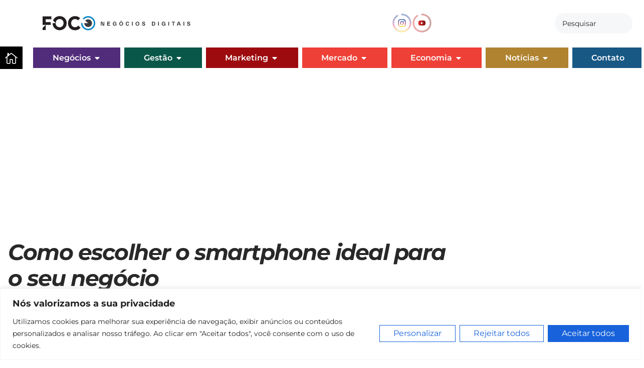

--- FILE ---
content_type: text/html; charset=UTF-8
request_url: https://www.negociosemfoco.com/como-escolher-o-smartphone-ideal/
body_size: 54861
content:
<!doctype html>
<html lang="pt-BR">
<head>
	<meta charset="UTF-8">
	<meta name="viewport" content="width=device-width, initial-scale=1">
	<link rel="profile" href="https://gmpg.org/xfn/11">
	<meta name='robots' content='index, follow, max-image-preview:large, max-snippet:-1, max-video-preview:-1' />

	<!-- This site is optimized with the Yoast SEO plugin v26.8 - https://yoast.com/product/yoast-seo-wordpress/ -->
	<title>Como escolher o melhor smartphone para seu negócio</title>
	<meta name="description" content="Confira o que considerar ao escolher o smartphone ideal para o seu negócio. Veja as dicas do FOCO para a escolha certa!" />
	<link rel="canonical" href="https://www.negociosemfoco.com/como-escolher-o-smartphone-ideal/" />
	<meta property="og:locale" content="pt_BR" />
	<meta property="og:type" content="article" />
	<meta property="og:title" content="Como escolher o melhor smartphone para seu negócio" />
	<meta property="og:description" content="Confira o que considerar ao escolher o smartphone ideal para o seu negócio. Veja as dicas do FOCO para a escolha certa!" />
	<meta property="og:url" content="https://www.negociosemfoco.com/como-escolher-o-smartphone-ideal/" />
	<meta property="og:site_name" content="Foco" />
	<meta property="article:published_time" content="2023-09-07T08:00:39+00:00" />
	<meta property="article:modified_time" content="2025-06-20T21:57:30+00:00" />
	<meta property="og:image" content="https://www.negociosemfoco.com/wp-content/uploads/2023/09/smartphone-ideal-scaled-3.jpg" />
	<meta property="og:image:width" content="1600" />
	<meta property="og:image:height" content="1067" />
	<meta property="og:image:type" content="image/jpeg" />
	<meta name="author" content="Sérgio Ricardo" />
	<meta name="twitter:card" content="summary_large_image" />
	<meta name="twitter:label1" content="Escrito por" />
	<meta name="twitter:data1" content="Sérgio Ricardo" />
	<meta name="twitter:label2" content="Est. tempo de leitura" />
	<meta name="twitter:data2" content="5 minutos" />
	<script type="application/ld+json" class="yoast-schema-graph">{"@context":"https://schema.org","@graph":[{"@type":"Article","@id":"https://www.negociosemfoco.com/como-escolher-o-smartphone-ideal/#article","isPartOf":{"@id":"https://www.negociosemfoco.com/como-escolher-o-smartphone-ideal/"},"author":{"name":"Sérgio Ricardo","@id":"https://www.negociosemfoco.com/#/schema/person/ea3beffc50ea10b261c3436b09aef124"},"headline":"Como escolher o smartphone ideal para o seu negócio","datePublished":"2023-09-07T08:00:39+00:00","dateModified":"2025-06-20T21:57:30+00:00","mainEntityOfPage":{"@id":"https://www.negociosemfoco.com/como-escolher-o-smartphone-ideal/"},"wordCount":894,"commentCount":0,"image":{"@id":"https://www.negociosemfoco.com/como-escolher-o-smartphone-ideal/#primaryimage"},"thumbnailUrl":"https://www.negociosemfoco.com/wp-content/uploads/2023/09/smartphone-ideal-scaled-3.jpg","keywords":["Dicas para empreendedores"],"articleSection":["Empreendedorismo","Gestão financeira"],"inLanguage":"pt-BR","potentialAction":[{"@type":"CommentAction","name":"Comment","target":["https://www.negociosemfoco.com/como-escolher-o-smartphone-ideal/#respond"]}]},{"@type":"WebPage","@id":"https://www.negociosemfoco.com/como-escolher-o-smartphone-ideal/","url":"https://www.negociosemfoco.com/como-escolher-o-smartphone-ideal/","name":"Como escolher o melhor smartphone para seu negócio","isPartOf":{"@id":"https://www.negociosemfoco.com/#website"},"primaryImageOfPage":{"@id":"https://www.negociosemfoco.com/como-escolher-o-smartphone-ideal/#primaryimage"},"image":{"@id":"https://www.negociosemfoco.com/como-escolher-o-smartphone-ideal/#primaryimage"},"thumbnailUrl":"https://www.negociosemfoco.com/wp-content/uploads/2023/09/smartphone-ideal-scaled-3.jpg","datePublished":"2023-09-07T08:00:39+00:00","dateModified":"2025-06-20T21:57:30+00:00","author":{"@id":"https://www.negociosemfoco.com/#/schema/person/ea3beffc50ea10b261c3436b09aef124"},"description":"Confira o que considerar ao escolher o smartphone ideal para o seu negócio. Veja as dicas do FOCO para a escolha certa!","breadcrumb":{"@id":"https://www.negociosemfoco.com/como-escolher-o-smartphone-ideal/#breadcrumb"},"inLanguage":"pt-BR","potentialAction":[{"@type":"ReadAction","target":["https://www.negociosemfoco.com/como-escolher-o-smartphone-ideal/"]}]},{"@type":"ImageObject","inLanguage":"pt-BR","@id":"https://www.negociosemfoco.com/como-escolher-o-smartphone-ideal/#primaryimage","url":"https://www.negociosemfoco.com/wp-content/uploads/2023/09/smartphone-ideal-scaled-3.jpg","contentUrl":"https://www.negociosemfoco.com/wp-content/uploads/2023/09/smartphone-ideal-scaled-3.jpg","width":1600,"height":1067,"caption":"Imagem de cookie_studio no Freepik"},{"@type":"BreadcrumbList","@id":"https://www.negociosemfoco.com/como-escolher-o-smartphone-ideal/#breadcrumb","itemListElement":[{"@type":"ListItem","position":1,"name":"Início","item":"https://www.negociosemfoco.com/"},{"@type":"ListItem","position":2,"name":"Como escolher o smartphone ideal para o seu negócio"}]},{"@type":"WebSite","@id":"https://www.negociosemfoco.com/#website","url":"https://www.negociosemfoco.com/","name":"Foco","description":"Foco","potentialAction":[{"@type":"SearchAction","target":{"@type":"EntryPoint","urlTemplate":"https://www.negociosemfoco.com/?s={search_term_string}"},"query-input":{"@type":"PropertyValueSpecification","valueRequired":true,"valueName":"search_term_string"}}],"inLanguage":"pt-BR"},{"@type":"Person","@id":"https://www.negociosemfoco.com/#/schema/person/ea3beffc50ea10b261c3436b09aef124","name":"Sérgio Ricardo","image":{"@type":"ImageObject","inLanguage":"pt-BR","@id":"https://www.negociosemfoco.com/#/schema/person/image/","url":"https://secure.gravatar.com/avatar/7de2c7ddc76079025969c711635078d0dd048c327322775919740bc5ade4b44b?s=96&d=mm&r=g","contentUrl":"https://secure.gravatar.com/avatar/7de2c7ddc76079025969c711635078d0dd048c327322775919740bc5ade4b44b?s=96&d=mm&r=g","caption":"Sérgio Ricardo"},"description":"Sérgio Ricardo é redator web especializado em SEO, formado em Administração pela FGV com especialização em Ciências Econômicas. Atuando no marketing digital desde 2019, Sérgio combina expertise em otimização de conteúdo para motores de busca com um sólido conhecimento em negócios e economia, entregando estratégias que alinham performance digital e resultados mensuráveis.","url":"https://www.negociosemfoco.com/author/sergio-ricardo/"}]}</script>
	<!-- / Yoast SEO plugin. -->


<link rel="alternate" type="application/rss+xml" title="Feed para Foco &raquo;" href="https://www.negociosemfoco.com/feed/" />
<link rel="alternate" type="application/rss+xml" title="Feed de comentários para Foco &raquo;" href="https://www.negociosemfoco.com/comments/feed/" />
<link rel="alternate" type="application/rss+xml" title="Feed de comentários para Foco &raquo; Como escolher o smartphone ideal para o seu negócio" href="https://www.negociosemfoco.com/como-escolher-o-smartphone-ideal/feed/" />
<link rel="alternate" title="oEmbed (JSON)" type="application/json+oembed" href="https://www.negociosemfoco.com/wp-json/oembed/1.0/embed?url=https%3A%2F%2Fwww.negociosemfoco.com%2Fcomo-escolher-o-smartphone-ideal%2F" />
<link rel="alternate" title="oEmbed (XML)" type="text/xml+oembed" href="https://www.negociosemfoco.com/wp-json/oembed/1.0/embed?url=https%3A%2F%2Fwww.negociosemfoco.com%2Fcomo-escolher-o-smartphone-ideal%2F&#038;format=xml" />
<style id='wp-img-auto-sizes-contain-inline-css'>
img:is([sizes=auto i],[sizes^="auto," i]){contain-intrinsic-size:3000px 1500px}
/*# sourceURL=wp-img-auto-sizes-contain-inline-css */
</style>

<style id='wp-emoji-styles-inline-css'>

	img.wp-smiley, img.emoji {
		display: inline !important;
		border: none !important;
		box-shadow: none !important;
		height: 1em !important;
		width: 1em !important;
		margin: 0 0.07em !important;
		vertical-align: -0.1em !important;
		background: none !important;
		padding: 0 !important;
	}
/*# sourceURL=wp-emoji-styles-inline-css */
</style>
<link rel='stylesheet' id='wp-block-library-css' href='https://www.negociosemfoco.com/wp-includes/css/dist/block-library/style.min.css?ver=6.9' media='all' />
<style id='global-styles-inline-css'>
:root{--wp--preset--aspect-ratio--square: 1;--wp--preset--aspect-ratio--4-3: 4/3;--wp--preset--aspect-ratio--3-4: 3/4;--wp--preset--aspect-ratio--3-2: 3/2;--wp--preset--aspect-ratio--2-3: 2/3;--wp--preset--aspect-ratio--16-9: 16/9;--wp--preset--aspect-ratio--9-16: 9/16;--wp--preset--color--black: #000000;--wp--preset--color--cyan-bluish-gray: #abb8c3;--wp--preset--color--white: #ffffff;--wp--preset--color--pale-pink: #f78da7;--wp--preset--color--vivid-red: #cf2e2e;--wp--preset--color--luminous-vivid-orange: #ff6900;--wp--preset--color--luminous-vivid-amber: #fcb900;--wp--preset--color--light-green-cyan: #7bdcb5;--wp--preset--color--vivid-green-cyan: #00d084;--wp--preset--color--pale-cyan-blue: #8ed1fc;--wp--preset--color--vivid-cyan-blue: #0693e3;--wp--preset--color--vivid-purple: #9b51e0;--wp--preset--gradient--vivid-cyan-blue-to-vivid-purple: linear-gradient(135deg,rgb(6,147,227) 0%,rgb(155,81,224) 100%);--wp--preset--gradient--light-green-cyan-to-vivid-green-cyan: linear-gradient(135deg,rgb(122,220,180) 0%,rgb(0,208,130) 100%);--wp--preset--gradient--luminous-vivid-amber-to-luminous-vivid-orange: linear-gradient(135deg,rgb(252,185,0) 0%,rgb(255,105,0) 100%);--wp--preset--gradient--luminous-vivid-orange-to-vivid-red: linear-gradient(135deg,rgb(255,105,0) 0%,rgb(207,46,46) 100%);--wp--preset--gradient--very-light-gray-to-cyan-bluish-gray: linear-gradient(135deg,rgb(238,238,238) 0%,rgb(169,184,195) 100%);--wp--preset--gradient--cool-to-warm-spectrum: linear-gradient(135deg,rgb(74,234,220) 0%,rgb(151,120,209) 20%,rgb(207,42,186) 40%,rgb(238,44,130) 60%,rgb(251,105,98) 80%,rgb(254,248,76) 100%);--wp--preset--gradient--blush-light-purple: linear-gradient(135deg,rgb(255,206,236) 0%,rgb(152,150,240) 100%);--wp--preset--gradient--blush-bordeaux: linear-gradient(135deg,rgb(254,205,165) 0%,rgb(254,45,45) 50%,rgb(107,0,62) 100%);--wp--preset--gradient--luminous-dusk: linear-gradient(135deg,rgb(255,203,112) 0%,rgb(199,81,192) 50%,rgb(65,88,208) 100%);--wp--preset--gradient--pale-ocean: linear-gradient(135deg,rgb(255,245,203) 0%,rgb(182,227,212) 50%,rgb(51,167,181) 100%);--wp--preset--gradient--electric-grass: linear-gradient(135deg,rgb(202,248,128) 0%,rgb(113,206,126) 100%);--wp--preset--gradient--midnight: linear-gradient(135deg,rgb(2,3,129) 0%,rgb(40,116,252) 100%);--wp--preset--font-size--small: 13px;--wp--preset--font-size--medium: 20px;--wp--preset--font-size--large: 36px;--wp--preset--font-size--x-large: 42px;--wp--preset--spacing--20: 0.44rem;--wp--preset--spacing--30: 0.67rem;--wp--preset--spacing--40: 1rem;--wp--preset--spacing--50: 1.5rem;--wp--preset--spacing--60: 2.25rem;--wp--preset--spacing--70: 3.38rem;--wp--preset--spacing--80: 5.06rem;--wp--preset--shadow--natural: 6px 6px 9px rgba(0, 0, 0, 0.2);--wp--preset--shadow--deep: 12px 12px 50px rgba(0, 0, 0, 0.4);--wp--preset--shadow--sharp: 6px 6px 0px rgba(0, 0, 0, 0.2);--wp--preset--shadow--outlined: 6px 6px 0px -3px rgb(255, 255, 255), 6px 6px rgb(0, 0, 0);--wp--preset--shadow--crisp: 6px 6px 0px rgb(0, 0, 0);}:root { --wp--style--global--content-size: 800px;--wp--style--global--wide-size: 1200px; }:where(body) { margin: 0; }.wp-site-blocks > .alignleft { float: left; margin-right: 2em; }.wp-site-blocks > .alignright { float: right; margin-left: 2em; }.wp-site-blocks > .aligncenter { justify-content: center; margin-left: auto; margin-right: auto; }:where(.wp-site-blocks) > * { margin-block-start: 24px; margin-block-end: 0; }:where(.wp-site-blocks) > :first-child { margin-block-start: 0; }:where(.wp-site-blocks) > :last-child { margin-block-end: 0; }:root { --wp--style--block-gap: 24px; }:root :where(.is-layout-flow) > :first-child{margin-block-start: 0;}:root :where(.is-layout-flow) > :last-child{margin-block-end: 0;}:root :where(.is-layout-flow) > *{margin-block-start: 24px;margin-block-end: 0;}:root :where(.is-layout-constrained) > :first-child{margin-block-start: 0;}:root :where(.is-layout-constrained) > :last-child{margin-block-end: 0;}:root :where(.is-layout-constrained) > *{margin-block-start: 24px;margin-block-end: 0;}:root :where(.is-layout-flex){gap: 24px;}:root :where(.is-layout-grid){gap: 24px;}.is-layout-flow > .alignleft{float: left;margin-inline-start: 0;margin-inline-end: 2em;}.is-layout-flow > .alignright{float: right;margin-inline-start: 2em;margin-inline-end: 0;}.is-layout-flow > .aligncenter{margin-left: auto !important;margin-right: auto !important;}.is-layout-constrained > .alignleft{float: left;margin-inline-start: 0;margin-inline-end: 2em;}.is-layout-constrained > .alignright{float: right;margin-inline-start: 2em;margin-inline-end: 0;}.is-layout-constrained > .aligncenter{margin-left: auto !important;margin-right: auto !important;}.is-layout-constrained > :where(:not(.alignleft):not(.alignright):not(.alignfull)){max-width: var(--wp--style--global--content-size);margin-left: auto !important;margin-right: auto !important;}.is-layout-constrained > .alignwide{max-width: var(--wp--style--global--wide-size);}body .is-layout-flex{display: flex;}.is-layout-flex{flex-wrap: wrap;align-items: center;}.is-layout-flex > :is(*, div){margin: 0;}body .is-layout-grid{display: grid;}.is-layout-grid > :is(*, div){margin: 0;}body{padding-top: 0px;padding-right: 0px;padding-bottom: 0px;padding-left: 0px;}a:where(:not(.wp-element-button)){text-decoration: underline;}:root :where(.wp-element-button, .wp-block-button__link){background-color: #32373c;border-width: 0;color: #fff;font-family: inherit;font-size: inherit;font-style: inherit;font-weight: inherit;letter-spacing: inherit;line-height: inherit;padding-top: calc(0.667em + 2px);padding-right: calc(1.333em + 2px);padding-bottom: calc(0.667em + 2px);padding-left: calc(1.333em + 2px);text-decoration: none;text-transform: inherit;}.has-black-color{color: var(--wp--preset--color--black) !important;}.has-cyan-bluish-gray-color{color: var(--wp--preset--color--cyan-bluish-gray) !important;}.has-white-color{color: var(--wp--preset--color--white) !important;}.has-pale-pink-color{color: var(--wp--preset--color--pale-pink) !important;}.has-vivid-red-color{color: var(--wp--preset--color--vivid-red) !important;}.has-luminous-vivid-orange-color{color: var(--wp--preset--color--luminous-vivid-orange) !important;}.has-luminous-vivid-amber-color{color: var(--wp--preset--color--luminous-vivid-amber) !important;}.has-light-green-cyan-color{color: var(--wp--preset--color--light-green-cyan) !important;}.has-vivid-green-cyan-color{color: var(--wp--preset--color--vivid-green-cyan) !important;}.has-pale-cyan-blue-color{color: var(--wp--preset--color--pale-cyan-blue) !important;}.has-vivid-cyan-blue-color{color: var(--wp--preset--color--vivid-cyan-blue) !important;}.has-vivid-purple-color{color: var(--wp--preset--color--vivid-purple) !important;}.has-black-background-color{background-color: var(--wp--preset--color--black) !important;}.has-cyan-bluish-gray-background-color{background-color: var(--wp--preset--color--cyan-bluish-gray) !important;}.has-white-background-color{background-color: var(--wp--preset--color--white) !important;}.has-pale-pink-background-color{background-color: var(--wp--preset--color--pale-pink) !important;}.has-vivid-red-background-color{background-color: var(--wp--preset--color--vivid-red) !important;}.has-luminous-vivid-orange-background-color{background-color: var(--wp--preset--color--luminous-vivid-orange) !important;}.has-luminous-vivid-amber-background-color{background-color: var(--wp--preset--color--luminous-vivid-amber) !important;}.has-light-green-cyan-background-color{background-color: var(--wp--preset--color--light-green-cyan) !important;}.has-vivid-green-cyan-background-color{background-color: var(--wp--preset--color--vivid-green-cyan) !important;}.has-pale-cyan-blue-background-color{background-color: var(--wp--preset--color--pale-cyan-blue) !important;}.has-vivid-cyan-blue-background-color{background-color: var(--wp--preset--color--vivid-cyan-blue) !important;}.has-vivid-purple-background-color{background-color: var(--wp--preset--color--vivid-purple) !important;}.has-black-border-color{border-color: var(--wp--preset--color--black) !important;}.has-cyan-bluish-gray-border-color{border-color: var(--wp--preset--color--cyan-bluish-gray) !important;}.has-white-border-color{border-color: var(--wp--preset--color--white) !important;}.has-pale-pink-border-color{border-color: var(--wp--preset--color--pale-pink) !important;}.has-vivid-red-border-color{border-color: var(--wp--preset--color--vivid-red) !important;}.has-luminous-vivid-orange-border-color{border-color: var(--wp--preset--color--luminous-vivid-orange) !important;}.has-luminous-vivid-amber-border-color{border-color: var(--wp--preset--color--luminous-vivid-amber) !important;}.has-light-green-cyan-border-color{border-color: var(--wp--preset--color--light-green-cyan) !important;}.has-vivid-green-cyan-border-color{border-color: var(--wp--preset--color--vivid-green-cyan) !important;}.has-pale-cyan-blue-border-color{border-color: var(--wp--preset--color--pale-cyan-blue) !important;}.has-vivid-cyan-blue-border-color{border-color: var(--wp--preset--color--vivid-cyan-blue) !important;}.has-vivid-purple-border-color{border-color: var(--wp--preset--color--vivid-purple) !important;}.has-vivid-cyan-blue-to-vivid-purple-gradient-background{background: var(--wp--preset--gradient--vivid-cyan-blue-to-vivid-purple) !important;}.has-light-green-cyan-to-vivid-green-cyan-gradient-background{background: var(--wp--preset--gradient--light-green-cyan-to-vivid-green-cyan) !important;}.has-luminous-vivid-amber-to-luminous-vivid-orange-gradient-background{background: var(--wp--preset--gradient--luminous-vivid-amber-to-luminous-vivid-orange) !important;}.has-luminous-vivid-orange-to-vivid-red-gradient-background{background: var(--wp--preset--gradient--luminous-vivid-orange-to-vivid-red) !important;}.has-very-light-gray-to-cyan-bluish-gray-gradient-background{background: var(--wp--preset--gradient--very-light-gray-to-cyan-bluish-gray) !important;}.has-cool-to-warm-spectrum-gradient-background{background: var(--wp--preset--gradient--cool-to-warm-spectrum) !important;}.has-blush-light-purple-gradient-background{background: var(--wp--preset--gradient--blush-light-purple) !important;}.has-blush-bordeaux-gradient-background{background: var(--wp--preset--gradient--blush-bordeaux) !important;}.has-luminous-dusk-gradient-background{background: var(--wp--preset--gradient--luminous-dusk) !important;}.has-pale-ocean-gradient-background{background: var(--wp--preset--gradient--pale-ocean) !important;}.has-electric-grass-gradient-background{background: var(--wp--preset--gradient--electric-grass) !important;}.has-midnight-gradient-background{background: var(--wp--preset--gradient--midnight) !important;}.has-small-font-size{font-size: var(--wp--preset--font-size--small) !important;}.has-medium-font-size{font-size: var(--wp--preset--font-size--medium) !important;}.has-large-font-size{font-size: var(--wp--preset--font-size--large) !important;}.has-x-large-font-size{font-size: var(--wp--preset--font-size--x-large) !important;}
:root :where(.wp-block-pullquote){font-size: 1.5em;line-height: 1.6;}
/*# sourceURL=global-styles-inline-css */
</style>
<link rel='stylesheet' id='hello-elementor-css' href='https://www.negociosemfoco.com/wp-content/themes/hello-elementor/assets/css/reset.css?ver=3.4.6' media='all' />
<link rel='stylesheet' id='hello-elementor-theme-style-css' href='https://www.negociosemfoco.com/wp-content/themes/hello-elementor/assets/css/theme.css?ver=3.4.6' media='all' />
<link rel='stylesheet' id='hello-elementor-header-footer-css' href='https://www.negociosemfoco.com/wp-content/themes/hello-elementor/assets/css/header-footer.css?ver=3.4.6' media='all' />
<link rel='stylesheet' id='elementor-frontend-css' href='https://www.negociosemfoco.com/wp-content/plugins/elementor/assets/css/frontend.min.css?ver=3.34.4' media='all' />
<link rel='stylesheet' id='elementor-post-17-css' href='https://www.negociosemfoco.com/wp-content/uploads/elementor/css/post-17.css?ver=1769737736' media='all' />
<link rel='stylesheet' id='widget-image-css' href='https://www.negociosemfoco.com/wp-content/plugins/elementor/assets/css/widget-image.min.css?ver=3.34.4' media='all' />
<link rel='stylesheet' id='widget-search-css' href='https://www.negociosemfoco.com/wp-content/plugins/pro-elements/assets/css/widget-search.min.css?ver=3.30.0' media='all' />
<link rel='stylesheet' id='widget-nav-menu-css' href='https://www.negociosemfoco.com/wp-content/plugins/pro-elements/assets/css/widget-nav-menu.min.css?ver=3.30.0' media='all' />
<link rel='stylesheet' id='e-animation-fadeIn-css' href='https://www.negociosemfoco.com/wp-content/plugins/elementor/assets/lib/animations/styles/fadeIn.min.css?ver=3.34.4' media='all' />
<link rel='stylesheet' id='widget-mega-menu-css' href='https://www.negociosemfoco.com/wp-content/plugins/pro-elements/assets/css/widget-mega-menu.min.css?ver=3.30.0' media='all' />
<link rel='stylesheet' id='widget-heading-css' href='https://www.negociosemfoco.com/wp-content/plugins/elementor/assets/css/widget-heading.min.css?ver=3.34.4' media='all' />
<link rel='stylesheet' id='widget-share-buttons-css' href='https://www.negociosemfoco.com/wp-content/plugins/pro-elements/assets/css/widget-share-buttons.min.css?ver=3.30.0' media='all' />
<link rel='stylesheet' id='e-apple-webkit-css' href='https://www.negociosemfoco.com/wp-content/plugins/elementor/assets/css/conditionals/apple-webkit.min.css?ver=3.34.4' media='all' />
<link rel='stylesheet' id='widget-author-box-css' href='https://www.negociosemfoco.com/wp-content/plugins/pro-elements/assets/css/widget-author-box.min.css?ver=3.30.0' media='all' />
<link rel='stylesheet' id='widget-post-info-css' href='https://www.negociosemfoco.com/wp-content/plugins/pro-elements/assets/css/widget-post-info.min.css?ver=3.30.0' media='all' />
<link rel='stylesheet' id='widget-icon-list-css' href='https://www.negociosemfoco.com/wp-content/plugins/elementor/assets/css/widget-icon-list.min.css?ver=3.34.4' media='all' />
<link rel='stylesheet' id='widget-table-of-contents-css' href='https://www.negociosemfoco.com/wp-content/plugins/pro-elements/assets/css/widget-table-of-contents.min.css?ver=3.30.0' media='all' />
<link rel='stylesheet' id='widget-loop-common-css' href='https://www.negociosemfoco.com/wp-content/plugins/pro-elements/assets/css/widget-loop-common.min.css?ver=3.30.0' media='all' />
<link rel='stylesheet' id='widget-loop-grid-css' href='https://www.negociosemfoco.com/wp-content/plugins/pro-elements/assets/css/widget-loop-grid.min.css?ver=3.30.0' media='all' />
<link rel='stylesheet' id='elementor-post-40-css' href='https://www.negociosemfoco.com/wp-content/uploads/elementor/css/post-40.css?ver=1769737737' media='all' />
<link rel='stylesheet' id='elementor-post-37-css' href='https://www.negociosemfoco.com/wp-content/uploads/elementor/css/post-37.css?ver=1769737737' media='all' />
<link rel='stylesheet' id='elementor-post-429-css' href='https://www.negociosemfoco.com/wp-content/uploads/elementor/css/post-429.css?ver=1769738337' media='all' />
<link rel='stylesheet' id='elementor-gf-local-montserrat-css' href='https://www.negociosemfoco.com/wp-content/uploads/elementor/google-fonts/css/montserrat.css?ver=1743340434' media='all' />
<link rel='stylesheet' id='elementor-gf-local-poppins-css' href='https://www.negociosemfoco.com/wp-content/uploads/elementor/google-fonts/css/poppins.css?ver=1743340436' media='all' />
<link rel='stylesheet' id='elementor-icons-skb_cife-elegant-icon-css' href='https://www.negociosemfoco.com/wp-content/plugins/skyboot-custom-icons-for-elementor/assets/css/elegant.css?ver=1.1.0' media='all' />
<script id="cookie-law-info-js-extra">
var _ckyConfig = {"_ipData":[],"_assetsURL":"https://www.negociosemfoco.com/wp-content/plugins/cookie-law-info/lite/frontend/images/","_publicURL":"https://www.negociosemfoco.com","_expiry":"365","_categories":[{"name":"Necessary","slug":"necessary","isNecessary":true,"ccpaDoNotSell":true,"cookies":[],"active":true,"defaultConsent":{"gdpr":true,"ccpa":true}},{"name":"Functional","slug":"functional","isNecessary":false,"ccpaDoNotSell":true,"cookies":[],"active":true,"defaultConsent":{"gdpr":false,"ccpa":false}},{"name":"Analytics","slug":"analytics","isNecessary":false,"ccpaDoNotSell":true,"cookies":[],"active":true,"defaultConsent":{"gdpr":false,"ccpa":false}},{"name":"Performance","slug":"performance","isNecessary":false,"ccpaDoNotSell":true,"cookies":[],"active":true,"defaultConsent":{"gdpr":false,"ccpa":false}},{"name":"Advertisement","slug":"advertisement","isNecessary":false,"ccpaDoNotSell":true,"cookies":[],"active":true,"defaultConsent":{"gdpr":false,"ccpa":false}}],"_activeLaw":"gdpr","_rootDomain":"","_block":"1","_showBanner":"1","_bannerConfig":{"settings":{"type":"banner","preferenceCenterType":"popup","position":"bottom","applicableLaw":"gdpr"},"behaviours":{"reloadBannerOnAccept":false,"loadAnalyticsByDefault":false,"animations":{"onLoad":"animate","onHide":"sticky"}},"config":{"revisitConsent":{"status":true,"tag":"revisit-consent","position":"bottom-left","meta":{"url":"#"},"styles":{"background-color":"#0056A7"},"elements":{"title":{"type":"text","tag":"revisit-consent-title","status":true,"styles":{"color":"#0056a7"}}}},"preferenceCenter":{"toggle":{"status":true,"tag":"detail-category-toggle","type":"toggle","states":{"active":{"styles":{"background-color":"#1863DC"}},"inactive":{"styles":{"background-color":"#D0D5D2"}}}}},"categoryPreview":{"status":false,"toggle":{"status":true,"tag":"detail-category-preview-toggle","type":"toggle","states":{"active":{"styles":{"background-color":"#1863DC"}},"inactive":{"styles":{"background-color":"#D0D5D2"}}}}},"videoPlaceholder":{"status":true,"styles":{"background-color":"#000000","border-color":"#000000","color":"#ffffff"}},"readMore":{"status":false,"tag":"readmore-button","type":"link","meta":{"noFollow":true,"newTab":true},"styles":{"color":"#1863DC","background-color":"transparent","border-color":"transparent"}},"showMore":{"status":true,"tag":"show-desc-button","type":"button","styles":{"color":"#1863DC"}},"showLess":{"status":true,"tag":"hide-desc-button","type":"button","styles":{"color":"#1863DC"}},"alwaysActive":{"status":true,"tag":"always-active","styles":{"color":"#008000"}},"manualLinks":{"status":true,"tag":"manual-links","type":"link","styles":{"color":"#1863DC"}},"auditTable":{"status":true},"optOption":{"status":true,"toggle":{"status":true,"tag":"optout-option-toggle","type":"toggle","states":{"active":{"styles":{"background-color":"#1863dc"}},"inactive":{"styles":{"background-color":"#FFFFFF"}}}}}}},"_version":"3.4.0","_logConsent":"1","_tags":[{"tag":"accept-button","styles":{"color":"#FFFFFF","background-color":"#1863DC","border-color":"#1863DC"}},{"tag":"reject-button","styles":{"color":"#1863DC","background-color":"transparent","border-color":"#1863DC"}},{"tag":"settings-button","styles":{"color":"#1863DC","background-color":"transparent","border-color":"#1863DC"}},{"tag":"readmore-button","styles":{"color":"#1863DC","background-color":"transparent","border-color":"transparent"}},{"tag":"donotsell-button","styles":{"color":"#1863DC","background-color":"transparent","border-color":"transparent"}},{"tag":"show-desc-button","styles":{"color":"#1863DC"}},{"tag":"hide-desc-button","styles":{"color":"#1863DC"}},{"tag":"cky-always-active","styles":[]},{"tag":"cky-link","styles":[]},{"tag":"accept-button","styles":{"color":"#FFFFFF","background-color":"#1863DC","border-color":"#1863DC"}},{"tag":"revisit-consent","styles":{"background-color":"#0056A7"}}],"_shortCodes":[{"key":"cky_readmore","content":"\u003Ca href=\"#\" class=\"cky-policy\" aria-label=\"Pol\u00edtica de Cookies\" target=\"_blank\" rel=\"noopener\" data-cky-tag=\"readmore-button\"\u003EPol\u00edtica de Cookies\u003C/a\u003E","tag":"readmore-button","status":false,"attributes":{"rel":"nofollow","target":"_blank"}},{"key":"cky_show_desc","content":"\u003Cbutton class=\"cky-show-desc-btn\" data-cky-tag=\"show-desc-button\" aria-label=\"Mostrar mais\"\u003EMostrar mais\u003C/button\u003E","tag":"show-desc-button","status":true,"attributes":[]},{"key":"cky_hide_desc","content":"\u003Cbutton class=\"cky-show-desc-btn\" data-cky-tag=\"hide-desc-button\" aria-label=\"Mostrar menos\"\u003EMostrar menos\u003C/button\u003E","tag":"hide-desc-button","status":true,"attributes":[]},{"key":"cky_optout_show_desc","content":"[cky_optout_show_desc]","tag":"optout-show-desc-button","status":true,"attributes":[]},{"key":"cky_optout_hide_desc","content":"[cky_optout_hide_desc]","tag":"optout-hide-desc-button","status":true,"attributes":[]},{"key":"cky_category_toggle_label","content":"[cky_{{status}}_category_label] [cky_preference_{{category_slug}}_title]","tag":"","status":true,"attributes":[]},{"key":"cky_enable_category_label","content":"Enable","tag":"","status":true,"attributes":[]},{"key":"cky_disable_category_label","content":"Disable","tag":"","status":true,"attributes":[]},{"key":"cky_video_placeholder","content":"\u003Cdiv class=\"video-placeholder-normal\" data-cky-tag=\"video-placeholder\" id=\"[UNIQUEID]\"\u003E\u003Cp class=\"video-placeholder-text-normal\" data-cky-tag=\"placeholder-title\"\u003EPor favor, aceite os cookies para acessar este conte\u00fado\u003C/p\u003E\u003C/div\u003E","tag":"","status":true,"attributes":[]},{"key":"cky_enable_optout_label","content":"Enable","tag":"","status":true,"attributes":[]},{"key":"cky_disable_optout_label","content":"Disable","tag":"","status":true,"attributes":[]},{"key":"cky_optout_toggle_label","content":"[cky_{{status}}_optout_label] [cky_optout_option_title]","tag":"","status":true,"attributes":[]},{"key":"cky_optout_option_title","content":"Do Not Sell or Share My Personal Information","tag":"","status":true,"attributes":[]},{"key":"cky_optout_close_label","content":"Close","tag":"","status":true,"attributes":[]},{"key":"cky_preference_close_label","content":"Close","tag":"","status":true,"attributes":[]}],"_rtl":"","_language":"en","_providersToBlock":[]};
var _ckyStyles = {"css":".cky-overlay{background: #000000; opacity: 0.4; position: fixed; top: 0; left: 0; width: 100%; height: 100%; z-index: 99999999;}.cky-hide{display: none;}.cky-btn-revisit-wrapper{display: flex; align-items: center; justify-content: center; background: #0056a7; width: 45px; height: 45px; border-radius: 50%; position: fixed; z-index: 999999; cursor: pointer;}.cky-revisit-bottom-left{bottom: 15px; left: 15px;}.cky-revisit-bottom-right{bottom: 15px; right: 15px;}.cky-btn-revisit-wrapper .cky-btn-revisit{display: flex; align-items: center; justify-content: center; background: none; border: none; cursor: pointer; position: relative; margin: 0; padding: 0;}.cky-btn-revisit-wrapper .cky-btn-revisit img{max-width: fit-content; margin: 0; height: 30px; width: 30px;}.cky-revisit-bottom-left:hover::before{content: attr(data-tooltip); position: absolute; background: #4e4b66; color: #ffffff; left: calc(100% + 7px); font-size: 12px; line-height: 16px; width: max-content; padding: 4px 8px; border-radius: 4px;}.cky-revisit-bottom-left:hover::after{position: absolute; content: \"\"; border: 5px solid transparent; left: calc(100% + 2px); border-left-width: 0; border-right-color: #4e4b66;}.cky-revisit-bottom-right:hover::before{content: attr(data-tooltip); position: absolute; background: #4e4b66; color: #ffffff; right: calc(100% + 7px); font-size: 12px; line-height: 16px; width: max-content; padding: 4px 8px; border-radius: 4px;}.cky-revisit-bottom-right:hover::after{position: absolute; content: \"\"; border: 5px solid transparent; right: calc(100% + 2px); border-right-width: 0; border-left-color: #4e4b66;}.cky-revisit-hide{display: none;}.cky-consent-container{position: fixed; width: 100%; box-sizing: border-box; z-index: 9999999;}.cky-consent-container .cky-consent-bar{background: #ffffff; border: 1px solid; padding: 16.5px 24px; box-shadow: 0 -1px 10px 0 #acabab4d;}.cky-banner-bottom{bottom: 0; left: 0;}.cky-banner-top{top: 0; left: 0;}.cky-custom-brand-logo-wrapper .cky-custom-brand-logo{width: 100px; height: auto; margin: 0 0 12px 0;}.cky-notice .cky-title{color: #212121; font-weight: 700; font-size: 18px; line-height: 24px; margin: 0 0 12px 0;}.cky-notice-group{display: flex; justify-content: space-between; align-items: center; font-size: 14px; line-height: 24px; font-weight: 400;}.cky-notice-des *,.cky-preference-content-wrapper *,.cky-accordion-header-des *,.cky-gpc-wrapper .cky-gpc-desc *{font-size: 14px;}.cky-notice-des{color: #212121; font-size: 14px; line-height: 24px; font-weight: 400;}.cky-notice-des img{height: 25px; width: 25px;}.cky-consent-bar .cky-notice-des p,.cky-gpc-wrapper .cky-gpc-desc p,.cky-preference-body-wrapper .cky-preference-content-wrapper p,.cky-accordion-header-wrapper .cky-accordion-header-des p,.cky-cookie-des-table li div:last-child p{color: inherit; margin-top: 0; overflow-wrap: break-word;}.cky-notice-des P:last-child,.cky-preference-content-wrapper p:last-child,.cky-cookie-des-table li div:last-child p:last-child,.cky-gpc-wrapper .cky-gpc-desc p:last-child{margin-bottom: 0;}.cky-notice-des a.cky-policy,.cky-notice-des button.cky-policy{font-size: 14px; color: #1863dc; white-space: nowrap; cursor: pointer; background: transparent; border: 1px solid; text-decoration: underline;}.cky-notice-des button.cky-policy{padding: 0;}.cky-notice-des a.cky-policy:focus-visible,.cky-notice-des button.cky-policy:focus-visible,.cky-preference-content-wrapper .cky-show-desc-btn:focus-visible,.cky-accordion-header .cky-accordion-btn:focus-visible,.cky-preference-header .cky-btn-close:focus-visible,.cky-switch input[type=\"checkbox\"]:focus-visible,.cky-footer-wrapper a:focus-visible,.cky-btn:focus-visible{outline: 2px solid #1863dc; outline-offset: 2px;}.cky-btn:focus:not(:focus-visible),.cky-accordion-header .cky-accordion-btn:focus:not(:focus-visible),.cky-preference-content-wrapper .cky-show-desc-btn:focus:not(:focus-visible),.cky-btn-revisit-wrapper .cky-btn-revisit:focus:not(:focus-visible),.cky-preference-header .cky-btn-close:focus:not(:focus-visible),.cky-consent-bar .cky-banner-btn-close:focus:not(:focus-visible){outline: 0;}button.cky-show-desc-btn:not(:hover):not(:active){color: #1863dc; background: transparent;}button.cky-accordion-btn:not(:hover):not(:active),button.cky-banner-btn-close:not(:hover):not(:active),button.cky-btn-close:not(:hover):not(:active),button.cky-btn-revisit:not(:hover):not(:active){background: transparent;}.cky-consent-bar button:hover,.cky-modal.cky-modal-open button:hover,.cky-consent-bar button:focus,.cky-modal.cky-modal-open button:focus{text-decoration: none;}.cky-notice-btn-wrapper{display: flex; justify-content: center; align-items: center; margin-left: 15px;}.cky-notice-btn-wrapper .cky-btn{text-shadow: none; box-shadow: none;}.cky-btn{font-size: 14px; font-family: inherit; line-height: 24px; padding: 8px 27px; font-weight: 500; margin: 0 8px 0 0; border-radius: 2px; white-space: nowrap; cursor: pointer; text-align: center; text-transform: none; min-height: 0;}.cky-btn:hover{opacity: 0.8;}.cky-btn-customize{color: #1863dc; background: transparent; border: 2px solid #1863dc;}.cky-btn-reject{color: #1863dc; background: transparent; border: 2px solid #1863dc;}.cky-btn-accept{background: #1863dc; color: #ffffff; border: 2px solid #1863dc;}.cky-btn:last-child{margin-right: 0;}@media (max-width: 768px){.cky-notice-group{display: block;}.cky-notice-btn-wrapper{margin-left: 0;}.cky-notice-btn-wrapper .cky-btn{flex: auto; max-width: 100%; margin-top: 10px; white-space: unset;}}@media (max-width: 576px){.cky-notice-btn-wrapper{flex-direction: column;}.cky-custom-brand-logo-wrapper, .cky-notice .cky-title, .cky-notice-des, .cky-notice-btn-wrapper{padding: 0 28px;}.cky-consent-container .cky-consent-bar{padding: 16.5px 0;}.cky-notice-des{max-height: 40vh; overflow-y: scroll;}.cky-notice-btn-wrapper .cky-btn{width: 100%; padding: 8px; margin-right: 0;}.cky-notice-btn-wrapper .cky-btn-accept{order: 1;}.cky-notice-btn-wrapper .cky-btn-reject{order: 3;}.cky-notice-btn-wrapper .cky-btn-customize{order: 2;}}@media (max-width: 425px){.cky-custom-brand-logo-wrapper, .cky-notice .cky-title, .cky-notice-des, .cky-notice-btn-wrapper{padding: 0 24px;}.cky-notice-btn-wrapper{flex-direction: column;}.cky-btn{width: 100%; margin: 10px 0 0 0;}.cky-notice-btn-wrapper .cky-btn-customize{order: 2;}.cky-notice-btn-wrapper .cky-btn-reject{order: 3;}.cky-notice-btn-wrapper .cky-btn-accept{order: 1; margin-top: 16px;}}@media (max-width: 352px){.cky-notice .cky-title{font-size: 16px;}.cky-notice-des *{font-size: 12px;}.cky-notice-des, .cky-btn{font-size: 12px;}}.cky-modal.cky-modal-open{display: flex; visibility: visible; -webkit-transform: translate(-50%, -50%); -moz-transform: translate(-50%, -50%); -ms-transform: translate(-50%, -50%); -o-transform: translate(-50%, -50%); transform: translate(-50%, -50%); top: 50%; left: 50%; transition: all 1s ease;}.cky-modal{box-shadow: 0 32px 68px rgba(0, 0, 0, 0.3); margin: 0 auto; position: fixed; max-width: 100%; background: #ffffff; top: 50%; box-sizing: border-box; border-radius: 6px; z-index: 999999999; color: #212121; -webkit-transform: translate(-50%, 100%); -moz-transform: translate(-50%, 100%); -ms-transform: translate(-50%, 100%); -o-transform: translate(-50%, 100%); transform: translate(-50%, 100%); visibility: hidden; transition: all 0s ease;}.cky-preference-center{max-height: 79vh; overflow: hidden; width: 845px; overflow: hidden; flex: 1 1 0; display: flex; flex-direction: column; border-radius: 6px;}.cky-preference-header{display: flex; align-items: center; justify-content: space-between; padding: 22px 24px; border-bottom: 1px solid;}.cky-preference-header .cky-preference-title{font-size: 18px; font-weight: 700; line-height: 24px;}.cky-preference-header .cky-btn-close{margin: 0; cursor: pointer; vertical-align: middle; padding: 0; background: none; border: none; width: auto; height: auto; min-height: 0; line-height: 0; text-shadow: none; box-shadow: none;}.cky-preference-header .cky-btn-close img{margin: 0; height: 10px; width: 10px;}.cky-preference-body-wrapper{padding: 0 24px; flex: 1; overflow: auto; box-sizing: border-box;}.cky-preference-content-wrapper,.cky-gpc-wrapper .cky-gpc-desc{font-size: 14px; line-height: 24px; font-weight: 400; padding: 12px 0;}.cky-preference-content-wrapper{border-bottom: 1px solid;}.cky-preference-content-wrapper img{height: 25px; width: 25px;}.cky-preference-content-wrapper .cky-show-desc-btn{font-size: 14px; font-family: inherit; color: #1863dc; text-decoration: none; line-height: 24px; padding: 0; margin: 0; white-space: nowrap; cursor: pointer; background: transparent; border-color: transparent; text-transform: none; min-height: 0; text-shadow: none; box-shadow: none;}.cky-accordion-wrapper{margin-bottom: 10px;}.cky-accordion{border-bottom: 1px solid;}.cky-accordion:last-child{border-bottom: none;}.cky-accordion .cky-accordion-item{display: flex; margin-top: 10px;}.cky-accordion .cky-accordion-body{display: none;}.cky-accordion.cky-accordion-active .cky-accordion-body{display: block; padding: 0 22px; margin-bottom: 16px;}.cky-accordion-header-wrapper{cursor: pointer; width: 100%;}.cky-accordion-item .cky-accordion-header{display: flex; justify-content: space-between; align-items: center;}.cky-accordion-header .cky-accordion-btn{font-size: 16px; font-family: inherit; color: #212121; line-height: 24px; background: none; border: none; font-weight: 700; padding: 0; margin: 0; cursor: pointer; text-transform: none; min-height: 0; text-shadow: none; box-shadow: none;}.cky-accordion-header .cky-always-active{color: #008000; font-weight: 600; line-height: 24px; font-size: 14px;}.cky-accordion-header-des{font-size: 14px; line-height: 24px; margin: 10px 0 16px 0;}.cky-accordion-chevron{margin-right: 22px; position: relative; cursor: pointer;}.cky-accordion-chevron-hide{display: none;}.cky-accordion .cky-accordion-chevron i::before{content: \"\"; position: absolute; border-right: 1.4px solid; border-bottom: 1.4px solid; border-color: inherit; height: 6px; width: 6px; -webkit-transform: rotate(-45deg); -moz-transform: rotate(-45deg); -ms-transform: rotate(-45deg); -o-transform: rotate(-45deg); transform: rotate(-45deg); transition: all 0.2s ease-in-out; top: 8px;}.cky-accordion.cky-accordion-active .cky-accordion-chevron i::before{-webkit-transform: rotate(45deg); -moz-transform: rotate(45deg); -ms-transform: rotate(45deg); -o-transform: rotate(45deg); transform: rotate(45deg);}.cky-audit-table{background: #f4f4f4; border-radius: 6px;}.cky-audit-table .cky-empty-cookies-text{color: inherit; font-size: 12px; line-height: 24px; margin: 0; padding: 10px;}.cky-audit-table .cky-cookie-des-table{font-size: 12px; line-height: 24px; font-weight: normal; padding: 15px 10px; border-bottom: 1px solid; border-bottom-color: inherit; margin: 0;}.cky-audit-table .cky-cookie-des-table:last-child{border-bottom: none;}.cky-audit-table .cky-cookie-des-table li{list-style-type: none; display: flex; padding: 3px 0;}.cky-audit-table .cky-cookie-des-table li:first-child{padding-top: 0;}.cky-cookie-des-table li div:first-child{width: 100px; font-weight: 600; word-break: break-word; word-wrap: break-word;}.cky-cookie-des-table li div:last-child{flex: 1; word-break: break-word; word-wrap: break-word; margin-left: 8px;}.cky-footer-shadow{display: block; width: 100%; height: 40px; background: linear-gradient(180deg, rgba(255, 255, 255, 0) 0%, #ffffff 100%); position: absolute; bottom: calc(100% - 1px);}.cky-footer-wrapper{position: relative;}.cky-prefrence-btn-wrapper{display: flex; flex-wrap: wrap; align-items: center; justify-content: center; padding: 22px 24px; border-top: 1px solid;}.cky-prefrence-btn-wrapper .cky-btn{flex: auto; max-width: 100%; text-shadow: none; box-shadow: none;}.cky-btn-preferences{color: #1863dc; background: transparent; border: 2px solid #1863dc;}.cky-preference-header,.cky-preference-body-wrapper,.cky-preference-content-wrapper,.cky-accordion-wrapper,.cky-accordion,.cky-accordion-wrapper,.cky-footer-wrapper,.cky-prefrence-btn-wrapper{border-color: inherit;}@media (max-width: 845px){.cky-modal{max-width: calc(100% - 16px);}}@media (max-width: 576px){.cky-modal{max-width: 100%;}.cky-preference-center{max-height: 100vh;}.cky-prefrence-btn-wrapper{flex-direction: column;}.cky-accordion.cky-accordion-active .cky-accordion-body{padding-right: 0;}.cky-prefrence-btn-wrapper .cky-btn{width: 100%; margin: 10px 0 0 0;}.cky-prefrence-btn-wrapper .cky-btn-reject{order: 3;}.cky-prefrence-btn-wrapper .cky-btn-accept{order: 1; margin-top: 0;}.cky-prefrence-btn-wrapper .cky-btn-preferences{order: 2;}}@media (max-width: 425px){.cky-accordion-chevron{margin-right: 15px;}.cky-notice-btn-wrapper{margin-top: 0;}.cky-accordion.cky-accordion-active .cky-accordion-body{padding: 0 15px;}}@media (max-width: 352px){.cky-preference-header .cky-preference-title{font-size: 16px;}.cky-preference-header{padding: 16px 24px;}.cky-preference-content-wrapper *, .cky-accordion-header-des *{font-size: 12px;}.cky-preference-content-wrapper, .cky-preference-content-wrapper .cky-show-more, .cky-accordion-header .cky-always-active, .cky-accordion-header-des, .cky-preference-content-wrapper .cky-show-desc-btn, .cky-notice-des a.cky-policy{font-size: 12px;}.cky-accordion-header .cky-accordion-btn{font-size: 14px;}}.cky-switch{display: flex;}.cky-switch input[type=\"checkbox\"]{position: relative; width: 44px; height: 24px; margin: 0; background: #d0d5d2; -webkit-appearance: none; border-radius: 50px; cursor: pointer; outline: 0; border: none; top: 0;}.cky-switch input[type=\"checkbox\"]:checked{background: #1863dc;}.cky-switch input[type=\"checkbox\"]:before{position: absolute; content: \"\"; height: 20px; width: 20px; left: 2px; bottom: 2px; border-radius: 50%; background-color: white; -webkit-transition: 0.4s; transition: 0.4s; margin: 0;}.cky-switch input[type=\"checkbox\"]:after{display: none;}.cky-switch input[type=\"checkbox\"]:checked:before{-webkit-transform: translateX(20px); -ms-transform: translateX(20px); transform: translateX(20px);}@media (max-width: 425px){.cky-switch input[type=\"checkbox\"]{width: 38px; height: 21px;}.cky-switch input[type=\"checkbox\"]:before{height: 17px; width: 17px;}.cky-switch input[type=\"checkbox\"]:checked:before{-webkit-transform: translateX(17px); -ms-transform: translateX(17px); transform: translateX(17px);}}.cky-consent-bar .cky-banner-btn-close{position: absolute; right: 9px; top: 5px; background: none; border: none; cursor: pointer; padding: 0; margin: 0; min-height: 0; line-height: 0; height: auto; width: auto; text-shadow: none; box-shadow: none;}.cky-consent-bar .cky-banner-btn-close img{height: 9px; width: 9px; margin: 0;}.cky-notice-btn-wrapper .cky-btn-do-not-sell{font-size: 14px; line-height: 24px; padding: 6px 0; margin: 0; font-weight: 500; background: none; border-radius: 2px; border: none; cursor: pointer; text-align: left; color: #1863dc; background: transparent; border-color: transparent; box-shadow: none; text-shadow: none;}.cky-consent-bar .cky-banner-btn-close:focus-visible,.cky-notice-btn-wrapper .cky-btn-do-not-sell:focus-visible,.cky-opt-out-btn-wrapper .cky-btn:focus-visible,.cky-opt-out-checkbox-wrapper input[type=\"checkbox\"].cky-opt-out-checkbox:focus-visible{outline: 2px solid #1863dc; outline-offset: 2px;}@media (max-width: 768px){.cky-notice-btn-wrapper{margin-left: 0; margin-top: 10px; justify-content: left;}.cky-notice-btn-wrapper .cky-btn-do-not-sell{padding: 0;}}@media (max-width: 352px){.cky-notice-btn-wrapper .cky-btn-do-not-sell, .cky-notice-des a.cky-policy{font-size: 12px;}}.cky-opt-out-wrapper{padding: 12px 0;}.cky-opt-out-wrapper .cky-opt-out-checkbox-wrapper{display: flex; align-items: center;}.cky-opt-out-checkbox-wrapper .cky-opt-out-checkbox-label{font-size: 16px; font-weight: 700; line-height: 24px; margin: 0 0 0 12px; cursor: pointer;}.cky-opt-out-checkbox-wrapper input[type=\"checkbox\"].cky-opt-out-checkbox{background-color: #ffffff; border: 1px solid black; width: 20px; height: 18.5px; margin: 0; -webkit-appearance: none; position: relative; display: flex; align-items: center; justify-content: center; border-radius: 2px; cursor: pointer;}.cky-opt-out-checkbox-wrapper input[type=\"checkbox\"].cky-opt-out-checkbox:checked{background-color: #1863dc; border: none;}.cky-opt-out-checkbox-wrapper input[type=\"checkbox\"].cky-opt-out-checkbox:checked::after{left: 6px; bottom: 4px; width: 7px; height: 13px; border: solid #ffffff; border-width: 0 3px 3px 0; border-radius: 2px; -webkit-transform: rotate(45deg); -ms-transform: rotate(45deg); transform: rotate(45deg); content: \"\"; position: absolute; box-sizing: border-box;}.cky-opt-out-checkbox-wrapper.cky-disabled .cky-opt-out-checkbox-label,.cky-opt-out-checkbox-wrapper.cky-disabled input[type=\"checkbox\"].cky-opt-out-checkbox{cursor: no-drop;}.cky-gpc-wrapper{margin: 0 0 0 32px;}.cky-footer-wrapper .cky-opt-out-btn-wrapper{display: flex; flex-wrap: wrap; align-items: center; justify-content: center; padding: 22px 24px;}.cky-opt-out-btn-wrapper .cky-btn{flex: auto; max-width: 100%; text-shadow: none; box-shadow: none;}.cky-opt-out-btn-wrapper .cky-btn-cancel{border: 1px solid #dedfe0; background: transparent; color: #858585;}.cky-opt-out-btn-wrapper .cky-btn-confirm{background: #1863dc; color: #ffffff; border: 1px solid #1863dc;}@media (max-width: 352px){.cky-opt-out-checkbox-wrapper .cky-opt-out-checkbox-label{font-size: 14px;}.cky-gpc-wrapper .cky-gpc-desc, .cky-gpc-wrapper .cky-gpc-desc *{font-size: 12px;}.cky-opt-out-checkbox-wrapper input[type=\"checkbox\"].cky-opt-out-checkbox{width: 16px; height: 16px;}.cky-opt-out-checkbox-wrapper input[type=\"checkbox\"].cky-opt-out-checkbox:checked::after{left: 5px; bottom: 4px; width: 3px; height: 9px;}.cky-gpc-wrapper{margin: 0 0 0 28px;}}.video-placeholder-youtube{background-size: 100% 100%; background-position: center; background-repeat: no-repeat; background-color: #b2b0b059; position: relative; display: flex; align-items: center; justify-content: center; max-width: 100%;}.video-placeholder-text-youtube{text-align: center; align-items: center; padding: 10px 16px; background-color: #000000cc; color: #ffffff; border: 1px solid; border-radius: 2px; cursor: pointer;}.video-placeholder-normal{background-image: url(\"/wp-content/plugins/cookie-law-info/lite/frontend/images/placeholder.svg\"); background-size: 80px; background-position: center; background-repeat: no-repeat; background-color: #b2b0b059; position: relative; display: flex; align-items: flex-end; justify-content: center; max-width: 100%;}.video-placeholder-text-normal{align-items: center; padding: 10px 16px; text-align: center; border: 1px solid; border-radius: 2px; cursor: pointer;}.cky-rtl{direction: rtl; text-align: right;}.cky-rtl .cky-banner-btn-close{left: 9px; right: auto;}.cky-rtl .cky-notice-btn-wrapper .cky-btn:last-child{margin-right: 8px;}.cky-rtl .cky-notice-btn-wrapper .cky-btn:first-child{margin-right: 0;}.cky-rtl .cky-notice-btn-wrapper{margin-left: 0; margin-right: 15px;}.cky-rtl .cky-prefrence-btn-wrapper .cky-btn{margin-right: 8px;}.cky-rtl .cky-prefrence-btn-wrapper .cky-btn:first-child{margin-right: 0;}.cky-rtl .cky-accordion .cky-accordion-chevron i::before{border: none; border-left: 1.4px solid; border-top: 1.4px solid; left: 12px;}.cky-rtl .cky-accordion.cky-accordion-active .cky-accordion-chevron i::before{-webkit-transform: rotate(-135deg); -moz-transform: rotate(-135deg); -ms-transform: rotate(-135deg); -o-transform: rotate(-135deg); transform: rotate(-135deg);}@media (max-width: 768px){.cky-rtl .cky-notice-btn-wrapper{margin-right: 0;}}@media (max-width: 576px){.cky-rtl .cky-notice-btn-wrapper .cky-btn:last-child{margin-right: 0;}.cky-rtl .cky-prefrence-btn-wrapper .cky-btn{margin-right: 0;}.cky-rtl .cky-accordion.cky-accordion-active .cky-accordion-body{padding: 0 22px 0 0;}}@media (max-width: 425px){.cky-rtl .cky-accordion.cky-accordion-active .cky-accordion-body{padding: 0 15px 0 0;}}.cky-rtl .cky-opt-out-btn-wrapper .cky-btn{margin-right: 12px;}.cky-rtl .cky-opt-out-btn-wrapper .cky-btn:first-child{margin-right: 0;}.cky-rtl .cky-opt-out-checkbox-wrapper .cky-opt-out-checkbox-label{margin: 0 12px 0 0;}"};
//# sourceURL=cookie-law-info-js-extra
</script>
<script src="https://www.negociosemfoco.com/wp-content/plugins/cookie-law-info/lite/frontend/js/script.min.js?ver=3.4.0" id="cookie-law-info-js"></script>
<script src="https://www.negociosemfoco.com/wp-includes/js/jquery/jquery.min.js?ver=3.7.1" id="jquery-core-js"></script>
<script src="https://www.negociosemfoco.com/wp-includes/js/jquery/jquery-migrate.min.js?ver=3.4.1" id="jquery-migrate-js"></script>
<link rel="https://api.w.org/" href="https://www.negociosemfoco.com/wp-json/" /><link rel="alternate" title="JSON" type="application/json" href="https://www.negociosemfoco.com/wp-json/wp/v2/posts/9395" /><link rel="EditURI" type="application/rsd+xml" title="RSD" href="https://www.negociosemfoco.com/xmlrpc.php?rsd" />
<meta name="generator" content="WordPress 6.9" />
<link rel='shortlink' href='https://www.negociosemfoco.com/?p=9395' />
<style id="cky-style-inline">[data-cky-tag]{visibility:hidden;}</style><meta name="description" content="Confira o que considerar ao escolher o smartphone ideal para o seu negócio. Veja as dicas do FOCO para a escolha certa!">
<meta name="generator" content="Elementor 3.34.4; features: e_font_icon_svg, additional_custom_breakpoints; settings: css_print_method-external, google_font-enabled, font_display-swap">
<!-- Google tag (gtag.js) -->

<script async src="https://www.googletagmanager.com/gtag/js?id=G-X9K4HTS3ZC"></script>

<script>

window.dataLayer = window.dataLayer || [];

function gtag(){dataLayer.push(arguments);}

gtag('js', new Date());

gtag('config', 'G-X9K4HTS3ZC');

</script>
<script>
google-site-verification: google3c5a3260487ad465
</script>
			<style>
				.e-con.e-parent:nth-of-type(n+4):not(.e-lazyloaded):not(.e-no-lazyload),
				.e-con.e-parent:nth-of-type(n+4):not(.e-lazyloaded):not(.e-no-lazyload) * {
					background-image: none !important;
				}
				@media screen and (max-height: 1024px) {
					.e-con.e-parent:nth-of-type(n+3):not(.e-lazyloaded):not(.e-no-lazyload),
					.e-con.e-parent:nth-of-type(n+3):not(.e-lazyloaded):not(.e-no-lazyload) * {
						background-image: none !important;
					}
				}
				@media screen and (max-height: 640px) {
					.e-con.e-parent:nth-of-type(n+2):not(.e-lazyloaded):not(.e-no-lazyload),
					.e-con.e-parent:nth-of-type(n+2):not(.e-lazyloaded):not(.e-no-lazyload) * {
						background-image: none !important;
					}
				}
			</style>
			<!--Latest Ads Script  -->
<script async src="https://pagead2.googlesyndication.com/pagead/js/adsbygoogle.js?client=ca-pub-4879603931081177"
crossorigin="anonymous"></script></head>
<body class="wp-singular post-template-default single single-post postid-9395 single-format-standard wp-embed-responsive wp-theme-hello-elementor hello-elementor-default elementor-default elementor-kit-17 elementor-page-429">


<a class="skip-link screen-reader-text" href="#content">Ir para o conteúdo</a>

		<div data-elementor-type="header" data-elementor-id="40" class="elementor elementor-40 elementor-location-header" data-elementor-post-type="elementor_library">
			<div class="elementor-element elementor-element-49feaf87 e-flex e-con-boxed e-con e-parent" data-id="49feaf87" data-element_type="container" data-settings="{&quot;background_background&quot;:&quot;classic&quot;}">
					<div class="e-con-inner">
		<div class="elementor-element elementor-element-1b7c7e6d e-con-full e-flex e-con e-child" data-id="1b7c7e6d" data-element_type="container">
				<div class="elementor-element elementor-element-7be4ce83 elementor-widget elementor-widget-image" data-id="7be4ce83" data-element_type="widget" data-widget_type="image.default">
																<a href="https://www.negociosemfoco.com">
							<img fetchpriority="high" width="1033" height="114" src="https://www.negociosemfoco.com/wp-content/uploads/2024/12/Logo-FOCO-negocios-digitais-02.svg" class="attachment-full size-full wp-image-347" alt="Logo FOCO negocios digitais-02" />								</a>
															</div>
				</div>
		<div class="elementor-element elementor-element-1f5f5d58 e-con-full elementor-hidden-mobile e-flex e-con e-child" data-id="1f5f5d58" data-element_type="container">
		<div class="elementor-element elementor-element-3e5a6f4 e-con-full e-flex e-con e-child" data-id="3e5a6f4" data-element_type="container">
				<div class="elementor-element elementor-element-1117a6d elementor-widget elementor-widget-image" data-id="1117a6d" data-element_type="widget" data-widget_type="image.default">
																<a href="https://www.instagram.com/foco_negociosdigitais/" target="_blank">
							<img width="45" height="45" src="https://www.negociosemfoco.com/wp-content/uploads/2024/12/redes-insta.svg" class="attachment-large size-large wp-image-349" alt="insta-logo" />								</a>
															</div>
				<div class="elementor-element elementor-element-5a6846b elementor-hidden-desktop elementor-hidden-tablet elementor-hidden-mobile elementor-widget elementor-widget-image" data-id="5a6846b" data-element_type="widget" data-widget_type="image.default">
															<img width="45" height="45" src="https://www.negociosemfoco.com/wp-content/uploads/2024/12/redes-facebook.svg" class="attachment-large size-large wp-image-350" alt="facebook-logo" />															</div>
				<div class="elementor-element elementor-element-0ea1ff6 elementor-widget elementor-widget-image" data-id="0ea1ff6" data-element_type="widget" data-widget_type="image.default">
																<a href="https://www.youtube.com/@FOCO_negociosdigitais" target="_blank">
							<img loading="lazy" width="45" height="45" src="https://www.negociosemfoco.com/wp-content/uploads/2024/12/redes-youtube.svg" class="attachment-large size-large wp-image-352" alt="youtube-icon" />								</a>
															</div>
				</div>
				<div class="elementor-element elementor-element-12eab86f elementor-widget elementor-widget-search" data-id="12eab86f" data-element_type="widget" data-settings="{&quot;submit_trigger&quot;:&quot;key_enter&quot;,&quot;live_results&quot;:&quot;yes&quot;,&quot;pagination_type_options&quot;:&quot;none&quot;,&quot;results_is_dropdown_width&quot;:&quot;search_field&quot;}" data-widget_type="search.default">
							<search class="e-search hidden" role="search">
			<form class="e-search-form" action="https://www.negociosemfoco.com" method="get">

				
				<label class="e-search-label" for="search-12eab86f">
					<span class="elementor-screen-only">
						Search					</span>
					<svg xmlns="http://www.w3.org/2000/svg" id="Layer_1" data-name="Layer 1" viewBox="0 0 45.35 45.35"><defs><style>      .cls-1 {        fill: #bd1622;      }      .cls-1, .cls-2 {        stroke-width: 0px;      }      .cls-2 {        fill: #d1b6b6;      }    </style></defs><path class="cls-1" d="M29.49,16.37c-1.25-1.25-2.91-1.93-4.67-1.93s-3.42.69-4.67,1.93c-1.25,1.25-1.93,2.91-1.93,4.67,0,1.19.32,2.34.91,3.34l-5.04,5.04c-.1.1-.16.24-.16.39s.06.28.16.39l1.59,1.59c.1.1.24.16.39.16s.28-.06.39-.16l5.04-5.04c1,.59,2.14.9,3.33.9,1.76,0,3.42-.69,4.67-1.93,1.25-1.25,1.93-2.91,1.93-4.67s-.69-3.42-1.93-4.67ZM27.03,23.95c-.2.16-.42.29-.66.4-.25.12-.54.09-.76-.05-.13-.08-.24-.2-.31-.35-.01-.02-.02-.05-.03-.07-.14-.4.05-.82.43-1,.12-.05.23-.12.34-.2.17-.13.38-.19.6-.16.21.03.4.14.54.31.27.35.21.86-.15,1.13ZM28.42,21.7c-.09.45-.53.74-.97.65-.1-.02-.19-.06-.27-.11-.1-.06-.19-.15-.26-.25-.12-.18-.17-.41-.12-.62.07-.32.04-.66-.08-.96-.08-.21-.07-.43.02-.63.09-.2.26-.35.46-.43.21-.08.43-.07.63.02.2.09.35.25.43.46.22.6.28,1.24.15,1.87Z"></path><path class="cls-2" d="M22.68,1.42c-1.05,0-1.9.85-1.9,1.9s.85,1.9,1.9,1.9c9.63,0,17.46,7.83,17.46,17.46s-7.84,17.46-17.46,17.46S5.21,32.31,5.21,22.68c0-5.99,3.01-11.49,8.06-14.72h0c.88-.56,1.14-1.74.57-2.62-.27-.43-.7-.72-1.19-.83-.5-.11-1-.02-1.43.26C5.09,8.69,1.42,15.39,1.42,22.68c0,11.72,9.54,21.26,21.26,21.26s21.26-9.54,21.26-21.26S34.4,1.42,22.68,1.42Z"></path></svg>				</label>

				<div class="e-search-input-wrapper">
					<input id="search-12eab86f" placeholder="Pesquisar" class="e-search-input" type="search" name="s" value="" autocomplete="on" role="combobox" aria-autocomplete="list" aria-expanded="false" aria-controls="results-12eab86f" aria-haspopup="listbox">
					<i aria-hidden="true" class="mdi mdi-close"></i>										<output id="results-12eab86f" class="e-search-results-container hide-loader" aria-live="polite" aria-atomic="true" aria-label="Results for search" tabindex="0">
						<div class="e-search-results"></div>
											</output>
									</div>
				
				
				<button class="e-search-submit elementor-screen-only " type="submit" aria-label="Search">
					
									</button>
				<input type="hidden" name="e_search_props" value="12eab86f-40">
			</form>
		</search>
						</div>
				</div>
		<div class="elementor-element elementor-element-9bb7218 e-con-full elementor-hidden-desktop elementor-hidden-tablet e-flex e-con e-child" data-id="9bb7218" data-element_type="container">
				<div class="elementor-element elementor-element-a5f8718 e-full_width e-n-menu-layout-horizontal e-n-menu-tablet elementor-widget elementor-widget-n-menu" data-id="a5f8718" data-element_type="widget" data-settings="{&quot;menu_items&quot;:[{&quot;item_title&quot;:&quot;Neg\u00f3cios&quot;,&quot;_id&quot;:&quot;c29594f&quot;,&quot;item_link&quot;:{&quot;url&quot;:&quot;#&quot;,&quot;is_external&quot;:&quot;&quot;,&quot;nofollow&quot;:&quot;&quot;,&quot;custom_attributes&quot;:&quot;&quot;},&quot;item_dropdown_content&quot;:&quot;yes&quot;,&quot;__dynamic__&quot;:[],&quot;element_id&quot;:&quot;negocios&quot;,&quot;item_icon&quot;:{&quot;value&quot;:&quot;&quot;,&quot;library&quot;:&quot;&quot;},&quot;item_icon_active&quot;:null},{&quot;item_title&quot;:&quot;Gest\u00e3o&quot;,&quot;item_link&quot;:{&quot;url&quot;:&quot;#&quot;,&quot;is_external&quot;:&quot;&quot;,&quot;nofollow&quot;:&quot;&quot;,&quot;custom_attributes&quot;:&quot;&quot;},&quot;element_id&quot;:&quot;gestao&quot;,&quot;_id&quot;:&quot;cfee78d&quot;,&quot;item_dropdown_content&quot;:&quot;yes&quot;,&quot;item_icon&quot;:{&quot;value&quot;:&quot;&quot;,&quot;library&quot;:&quot;&quot;},&quot;item_icon_active&quot;:null},{&quot;item_title&quot;:&quot;Marketing&quot;,&quot;item_link&quot;:{&quot;url&quot;:&quot;#&quot;,&quot;is_external&quot;:&quot;&quot;,&quot;nofollow&quot;:&quot;&quot;,&quot;custom_attributes&quot;:&quot;&quot;},&quot;element_id&quot;:&quot;marketing&quot;,&quot;_id&quot;:&quot;dc0bc9e&quot;,&quot;item_dropdown_content&quot;:&quot;&quot;,&quot;item_icon&quot;:{&quot;value&quot;:&quot;&quot;,&quot;library&quot;:&quot;&quot;},&quot;item_icon_active&quot;:null},{&quot;item_title&quot;:&quot;Mercado&quot;,&quot;item_link&quot;:{&quot;url&quot;:&quot;#&quot;,&quot;is_external&quot;:&quot;&quot;,&quot;nofollow&quot;:&quot;&quot;,&quot;custom_attributes&quot;:&quot;&quot;},&quot;element_id&quot;:&quot;mercado&quot;,&quot;_id&quot;:&quot;11336ef&quot;,&quot;item_dropdown_content&quot;:&quot;yes&quot;,&quot;item_icon&quot;:{&quot;value&quot;:&quot;&quot;,&quot;library&quot;:&quot;&quot;},&quot;item_icon_active&quot;:null},{&quot;item_title&quot;:&quot;Economia&quot;,&quot;item_link&quot;:{&quot;url&quot;:&quot;#&quot;,&quot;is_external&quot;:&quot;&quot;,&quot;nofollow&quot;:&quot;&quot;,&quot;custom_attributes&quot;:&quot;&quot;},&quot;item_dropdown_content&quot;:&quot;yes&quot;,&quot;element_id&quot;:&quot;economia&quot;,&quot;_id&quot;:&quot;29756dc&quot;,&quot;item_icon&quot;:{&quot;value&quot;:&quot;&quot;,&quot;library&quot;:&quot;&quot;},&quot;item_icon_active&quot;:null},{&quot;item_title&quot;:&quot;Not\u00edcias&quot;,&quot;item_link&quot;:{&quot;url&quot;:&quot;#&quot;,&quot;is_external&quot;:&quot;&quot;,&quot;nofollow&quot;:&quot;&quot;,&quot;custom_attributes&quot;:&quot;&quot;},&quot;element_id&quot;:&quot;noticias&quot;,&quot;_id&quot;:&quot;e09bbe8&quot;,&quot;item_dropdown_content&quot;:&quot;yes&quot;,&quot;item_icon&quot;:{&quot;value&quot;:&quot;&quot;,&quot;library&quot;:&quot;&quot;},&quot;item_icon_active&quot;:null},{&quot;item_title&quot;:&quot;Contato&quot;,&quot;item_link&quot;:{&quot;url&quot;:&quot;\/contato&quot;,&quot;is_external&quot;:&quot;&quot;,&quot;nofollow&quot;:&quot;&quot;,&quot;custom_attributes&quot;:&quot;&quot;},&quot;element_id&quot;:&quot;contato&quot;,&quot;_id&quot;:&quot;9ba2e10&quot;,&quot;item_dropdown_content&quot;:&quot;no&quot;,&quot;item_icon&quot;:{&quot;value&quot;:&quot;&quot;,&quot;library&quot;:&quot;&quot;},&quot;item_icon_active&quot;:null}],&quot;item_position_horizontal&quot;:&quot;stretch&quot;,&quot;item_position_horizontal_tablet&quot;:&quot;stretch&quot;,&quot;horizontal_scroll_tablet&quot;:&quot;enable&quot;,&quot;open_animation&quot;:&quot;fadeIn&quot;,&quot;content_width&quot;:&quot;full_width&quot;,&quot;item_layout&quot;:&quot;horizontal&quot;,&quot;open_on&quot;:&quot;hover&quot;,&quot;horizontal_scroll&quot;:&quot;disable&quot;,&quot;breakpoint_selector&quot;:&quot;tablet&quot;,&quot;menu_item_title_distance_from_content&quot;:{&quot;unit&quot;:&quot;px&quot;,&quot;size&quot;:0,&quot;sizes&quot;:[]},&quot;menu_item_title_distance_from_content_tablet&quot;:{&quot;unit&quot;:&quot;px&quot;,&quot;size&quot;:&quot;&quot;,&quot;sizes&quot;:[]},&quot;menu_item_title_distance_from_content_mobile&quot;:{&quot;unit&quot;:&quot;px&quot;,&quot;size&quot;:&quot;&quot;,&quot;sizes&quot;:[]}}" data-widget_type="mega-menu.default">
							<nav class="e-n-menu" data-widget-number="174" aria-label="Menu">
					<button class="e-n-menu-toggle" id="menu-toggle-174" aria-haspopup="true" aria-expanded="false" aria-controls="menubar-174" aria-label="Menu Toggle">
			<span class="e-n-menu-toggle-icon e-open">
				<svg class="e-font-icon-svg e-eicon-menu-bar" viewBox="0 0 1000 1000" xmlns="http://www.w3.org/2000/svg"><path d="M104 333H896C929 333 958 304 958 271S929 208 896 208H104C71 208 42 237 42 271S71 333 104 333ZM104 583H896C929 583 958 554 958 521S929 458 896 458H104C71 458 42 487 42 521S71 583 104 583ZM104 833H896C929 833 958 804 958 771S929 708 896 708H104C71 708 42 737 42 771S71 833 104 833Z"></path></svg>			</span>
			<span class="e-n-menu-toggle-icon e-close">
				<svg class="e-font-icon-svg e-eicon-close" viewBox="0 0 1000 1000" xmlns="http://www.w3.org/2000/svg"><path d="M742 167L500 408 258 167C246 154 233 150 217 150 196 150 179 158 167 167 154 179 150 196 150 212 150 229 154 242 171 254L408 500 167 742C138 771 138 800 167 829 196 858 225 858 254 829L496 587 738 829C750 842 767 846 783 846 800 846 817 842 829 829 842 817 846 804 846 783 846 767 842 750 829 737L588 500 833 258C863 229 863 200 833 171 804 137 775 137 742 167Z"></path></svg>			</span>
		</button>
					<div class="e-n-menu-wrapper" id="menubar-174" aria-labelledby="menu-toggle-174">
				<ul class="e-n-menu-heading">
								<li class="e-n-menu-item">
				<div id="negocios" class="e-n-menu-title e-anchor">
					<a class="e-n-menu-title-container e-focus e-link" href="#" aria-current="page">												<span class="e-n-menu-title-text">
							Negócios						</span>
					</a>											<button id="e-n-menu-dropdown-icon-1741" class="e-n-menu-dropdown-icon e-focus" data-tab-index="1" aria-haspopup="true" aria-expanded="false" aria-controls="e-n-menu-content-1741" >
							<span class="e-n-menu-dropdown-icon-opened">
								<svg aria-hidden="true" class="e-font-icon-svg e-fas-caret-up" viewBox="0 0 320 512" xmlns="http://www.w3.org/2000/svg"><path d="M288.662 352H31.338c-17.818 0-26.741-21.543-14.142-34.142l128.662-128.662c7.81-7.81 20.474-7.81 28.284 0l128.662 128.662c12.6 12.599 3.676 34.142-14.142 34.142z"></path></svg>								<span class="elementor-screen-only">Close Negócios</span>
							</span>
							<span class="e-n-menu-dropdown-icon-closed">
								<svg aria-hidden="true" class="e-font-icon-svg e-fas-caret-down" viewBox="0 0 320 512" xmlns="http://www.w3.org/2000/svg"><path d="M31.3 192h257.3c17.8 0 26.7 21.5 14.1 34.1L174.1 354.8c-7.8 7.8-20.5 7.8-28.3 0L17.2 226.1C4.6 213.5 13.5 192 31.3 192z"></path></svg>								<span class="elementor-screen-only">Open Negócios</span>
							</span>
						</button>
									</div>
									<div class="e-n-menu-content">
						<div id="e-n-menu-content-1741" data-tab-index="1" aria-labelledby="e-n-menu-dropdown-icon-1741" class="elementor-element elementor-element-28e8382 negocios e-flex e-con-boxed e-con e-child" data-id="28e8382" data-element_type="container" data-settings="{&quot;background_background&quot;:&quot;classic&quot;}">
					<div class="e-con-inner">
				<div class="elementor-element elementor-element-319c077 elementor-nav-menu--dropdown-none elementor-widget elementor-widget-nav-menu" data-id="319c077" data-element_type="widget" data-settings="{&quot;layout&quot;:&quot;vertical&quot;,&quot;submenu_icon&quot;:{&quot;value&quot;:&quot;&lt;svg class=\&quot;e-font-icon-svg e-fas-caret-down\&quot; viewBox=\&quot;0 0 320 512\&quot; xmlns=\&quot;http:\/\/www.w3.org\/2000\/svg\&quot;&gt;&lt;path d=\&quot;M31.3 192h257.3c17.8 0 26.7 21.5 14.1 34.1L174.1 354.8c-7.8 7.8-20.5 7.8-28.3 0L17.2 226.1C4.6 213.5 13.5 192 31.3 192z\&quot;&gt;&lt;\/path&gt;&lt;\/svg&gt;&quot;,&quot;library&quot;:&quot;fa-solid&quot;}}" data-widget_type="nav-menu.default">
								<nav aria-label="Menu" class="elementor-nav-menu--main elementor-nav-menu__container elementor-nav-menu--layout-vertical e--pointer-underline e--animation-fade">
				<ul id="menu-1-319c077" class="elementor-nav-menu sm-vertical"><li class="menu-item menu-item-type-taxonomy menu-item-object-category menu-item-11610"><a href="https://www.negociosemfoco.com/categoria/e-commerce/" class="elementor-item">E-commerce</a></li>
<li class="menu-item menu-item-type-taxonomy menu-item-object-category menu-item-11612"><a href="https://www.negociosemfoco.com/categoria/enterprise/" class="elementor-item">Enterprise</a></li>
</ul>			</nav>
						<nav class="elementor-nav-menu--dropdown elementor-nav-menu__container" aria-hidden="true">
				<ul id="menu-2-319c077" class="elementor-nav-menu sm-vertical"><li class="menu-item menu-item-type-taxonomy menu-item-object-category menu-item-11610"><a href="https://www.negociosemfoco.com/categoria/e-commerce/" class="elementor-item" tabindex="-1">E-commerce</a></li>
<li class="menu-item menu-item-type-taxonomy menu-item-object-category menu-item-11612"><a href="https://www.negociosemfoco.com/categoria/enterprise/" class="elementor-item" tabindex="-1">Enterprise</a></li>
</ul>			</nav>
						</div>
					</div>
				</div>
							</div>
							</li>
					<li class="e-n-menu-item">
				<div id="gestao" class="e-n-menu-title e-anchor">
					<a class="e-n-menu-title-container e-focus e-link" href="#" aria-current="page">												<span class="e-n-menu-title-text">
							Gestão						</span>
					</a>											<button id="e-n-menu-dropdown-icon-1742" class="e-n-menu-dropdown-icon e-focus" data-tab-index="2" aria-haspopup="true" aria-expanded="false" aria-controls="e-n-menu-content-1742" >
							<span class="e-n-menu-dropdown-icon-opened">
								<svg aria-hidden="true" class="e-font-icon-svg e-fas-caret-up" viewBox="0 0 320 512" xmlns="http://www.w3.org/2000/svg"><path d="M288.662 352H31.338c-17.818 0-26.741-21.543-14.142-34.142l128.662-128.662c7.81-7.81 20.474-7.81 28.284 0l128.662 128.662c12.6 12.599 3.676 34.142-14.142 34.142z"></path></svg>								<span class="elementor-screen-only">Close Gestão</span>
							</span>
							<span class="e-n-menu-dropdown-icon-closed">
								<svg aria-hidden="true" class="e-font-icon-svg e-fas-caret-down" viewBox="0 0 320 512" xmlns="http://www.w3.org/2000/svg"><path d="M31.3 192h257.3c17.8 0 26.7 21.5 14.1 34.1L174.1 354.8c-7.8 7.8-20.5 7.8-28.3 0L17.2 226.1C4.6 213.5 13.5 192 31.3 192z"></path></svg>								<span class="elementor-screen-only">Open Gestão</span>
							</span>
						</button>
									</div>
									<div class="e-n-menu-content">
						<div id="e-n-menu-content-1742" data-tab-index="2" aria-labelledby="e-n-menu-dropdown-icon-1742" class="elementor-element elementor-element-651474f gestao e-flex e-con-boxed e-con e-child" data-id="651474f" data-element_type="container" data-settings="{&quot;background_background&quot;:&quot;classic&quot;}">
					<div class="e-con-inner">
				<div class="elementor-element elementor-element-c5536f2 elementor-nav-menu__align-start elementor-nav-menu--dropdown-none elementor-widget elementor-widget-nav-menu" data-id="c5536f2" data-element_type="widget" data-settings="{&quot;layout&quot;:&quot;vertical&quot;,&quot;submenu_icon&quot;:{&quot;value&quot;:&quot;&lt;svg class=\&quot;e-font-icon-svg e-fas-caret-down\&quot; viewBox=\&quot;0 0 320 512\&quot; xmlns=\&quot;http:\/\/www.w3.org\/2000\/svg\&quot;&gt;&lt;path d=\&quot;M31.3 192h257.3c17.8 0 26.7 21.5 14.1 34.1L174.1 354.8c-7.8 7.8-20.5 7.8-28.3 0L17.2 226.1C4.6 213.5 13.5 192 31.3 192z\&quot;&gt;&lt;\/path&gt;&lt;\/svg&gt;&quot;,&quot;library&quot;:&quot;fa-solid&quot;}}" data-widget_type="nav-menu.default">
								<nav aria-label="Menu" class="elementor-nav-menu--main elementor-nav-menu__container elementor-nav-menu--layout-vertical e--pointer-underline e--animation-fade">
				<ul id="menu-1-c5536f2" class="elementor-nav-menu sm-vertical"><li class="menu-item menu-item-type-taxonomy menu-item-object-category current-post-ancestor current-menu-parent current-post-parent menu-item-560"><a href="https://www.negociosemfoco.com/categoria/empreendedorismo/" class="elementor-item">Empreendedorismo</a></li>
<li class="menu-item menu-item-type-taxonomy menu-item-object-category current-post-ancestor current-menu-parent current-post-parent menu-item-561"><a href="https://www.negociosemfoco.com/categoria/gestao-financeira/" class="elementor-item">Gestão financeira</a></li>
<li class="menu-item menu-item-type-taxonomy menu-item-object-category menu-item-11614"><a href="https://www.negociosemfoco.com/categoria/seguranca-digital/" class="elementor-item">Segurança Digital</a></li>
<li class="menu-item menu-item-type-taxonomy menu-item-object-category menu-item-11613"><a href="https://www.negociosemfoco.com/categoria/recursos-humanos/" class="elementor-item">Recursos Humanos</a></li>
</ul>			</nav>
						<nav class="elementor-nav-menu--dropdown elementor-nav-menu__container" aria-hidden="true">
				<ul id="menu-2-c5536f2" class="elementor-nav-menu sm-vertical"><li class="menu-item menu-item-type-taxonomy menu-item-object-category current-post-ancestor current-menu-parent current-post-parent menu-item-560"><a href="https://www.negociosemfoco.com/categoria/empreendedorismo/" class="elementor-item" tabindex="-1">Empreendedorismo</a></li>
<li class="menu-item menu-item-type-taxonomy menu-item-object-category current-post-ancestor current-menu-parent current-post-parent menu-item-561"><a href="https://www.negociosemfoco.com/categoria/gestao-financeira/" class="elementor-item" tabindex="-1">Gestão financeira</a></li>
<li class="menu-item menu-item-type-taxonomy menu-item-object-category menu-item-11614"><a href="https://www.negociosemfoco.com/categoria/seguranca-digital/" class="elementor-item" tabindex="-1">Segurança Digital</a></li>
<li class="menu-item menu-item-type-taxonomy menu-item-object-category menu-item-11613"><a href="https://www.negociosemfoco.com/categoria/recursos-humanos/" class="elementor-item" tabindex="-1">Recursos Humanos</a></li>
</ul>			</nav>
						</div>
					</div>
				</div>
							</div>
							</li>
					<li class="e-n-menu-item">
				<div id="marketing" class="e-n-menu-title e-anchor">
					<a class="e-n-menu-title-container e-focus e-link" href="#" aria-current="page">												<span class="e-n-menu-title-text">
							Marketing						</span>
					</a>									</div>
							</li>
					<li class="e-n-menu-item">
				<div id="mercado" class="e-n-menu-title e-anchor">
					<a class="e-n-menu-title-container e-focus e-link" href="#" aria-current="page">												<span class="e-n-menu-title-text">
							Mercado						</span>
					</a>											<button id="e-n-menu-dropdown-icon-1744" class="e-n-menu-dropdown-icon e-focus" data-tab-index="4" aria-haspopup="true" aria-expanded="false" aria-controls="e-n-menu-content-1744" >
							<span class="e-n-menu-dropdown-icon-opened">
								<svg aria-hidden="true" class="e-font-icon-svg e-fas-caret-up" viewBox="0 0 320 512" xmlns="http://www.w3.org/2000/svg"><path d="M288.662 352H31.338c-17.818 0-26.741-21.543-14.142-34.142l128.662-128.662c7.81-7.81 20.474-7.81 28.284 0l128.662 128.662c12.6 12.599 3.676 34.142-14.142 34.142z"></path></svg>								<span class="elementor-screen-only">Close Mercado</span>
							</span>
							<span class="e-n-menu-dropdown-icon-closed">
								<svg aria-hidden="true" class="e-font-icon-svg e-fas-caret-down" viewBox="0 0 320 512" xmlns="http://www.w3.org/2000/svg"><path d="M31.3 192h257.3c17.8 0 26.7 21.5 14.1 34.1L174.1 354.8c-7.8 7.8-20.5 7.8-28.3 0L17.2 226.1C4.6 213.5 13.5 192 31.3 192z"></path></svg>								<span class="elementor-screen-only">Open Mercado</span>
							</span>
						</button>
									</div>
									<div class="e-n-menu-content">
						<div id="e-n-menu-content-1744" data-tab-index="4" aria-labelledby="e-n-menu-dropdown-icon-1744" class="elementor-element elementor-element-d8ec5fb mercado e-flex e-con-boxed e-con e-child" data-id="d8ec5fb" data-element_type="container" data-settings="{&quot;background_background&quot;:&quot;classic&quot;}">
					<div class="e-con-inner">
				<div class="elementor-element elementor-element-b167103 elementor-nav-menu__align-start elementor-nav-menu--dropdown-none elementor-widget elementor-widget-nav-menu" data-id="b167103" data-element_type="widget" data-settings="{&quot;layout&quot;:&quot;vertical&quot;,&quot;submenu_icon&quot;:{&quot;value&quot;:&quot;&lt;svg class=\&quot;e-font-icon-svg e-fas-caret-down\&quot; viewBox=\&quot;0 0 320 512\&quot; xmlns=\&quot;http:\/\/www.w3.org\/2000\/svg\&quot;&gt;&lt;path d=\&quot;M31.3 192h257.3c17.8 0 26.7 21.5 14.1 34.1L174.1 354.8c-7.8 7.8-20.5 7.8-28.3 0L17.2 226.1C4.6 213.5 13.5 192 31.3 192z\&quot;&gt;&lt;\/path&gt;&lt;\/svg&gt;&quot;,&quot;library&quot;:&quot;fa-solid&quot;}}" data-widget_type="nav-menu.default">
								<nav aria-label="Menu" class="elementor-nav-menu--main elementor-nav-menu__container elementor-nav-menu--layout-vertical e--pointer-underline e--animation-fade">
				<ul id="menu-1-b167103" class="elementor-nav-menu sm-vertical"><li class="menu-item menu-item-type-taxonomy menu-item-object-category menu-item-11622"><a href="https://www.negociosemfoco.com/categoria/tecnologia/" class="elementor-item">Tecnologia e Automação</a></li>
<li class="menu-item menu-item-type-taxonomy menu-item-object-category menu-item-11620"><a href="https://www.negociosemfoco.com/categoria/desafios-e-oportunidades/" class="elementor-item">Desafios e Oportunidades</a></li>
<li class="menu-item menu-item-type-taxonomy menu-item-object-category menu-item-11621"><a href="https://www.negociosemfoco.com/categoria/projecoes/" class="elementor-item">Projeções</a></li>
</ul>			</nav>
						<nav class="elementor-nav-menu--dropdown elementor-nav-menu__container" aria-hidden="true">
				<ul id="menu-2-b167103" class="elementor-nav-menu sm-vertical"><li class="menu-item menu-item-type-taxonomy menu-item-object-category menu-item-11622"><a href="https://www.negociosemfoco.com/categoria/tecnologia/" class="elementor-item" tabindex="-1">Tecnologia e Automação</a></li>
<li class="menu-item menu-item-type-taxonomy menu-item-object-category menu-item-11620"><a href="https://www.negociosemfoco.com/categoria/desafios-e-oportunidades/" class="elementor-item" tabindex="-1">Desafios e Oportunidades</a></li>
<li class="menu-item menu-item-type-taxonomy menu-item-object-category menu-item-11621"><a href="https://www.negociosemfoco.com/categoria/projecoes/" class="elementor-item" tabindex="-1">Projeções</a></li>
</ul>			</nav>
						</div>
					</div>
				</div>
							</div>
							</li>
					<li class="e-n-menu-item">
				<div id="economia" class="e-n-menu-title e-anchor">
					<a class="e-n-menu-title-container e-focus e-link" href="#" aria-current="page">												<span class="e-n-menu-title-text">
							Economia						</span>
					</a>											<button id="e-n-menu-dropdown-icon-1745" class="e-n-menu-dropdown-icon e-focus" data-tab-index="5" aria-haspopup="true" aria-expanded="false" aria-controls="e-n-menu-content-1745" >
							<span class="e-n-menu-dropdown-icon-opened">
								<svg aria-hidden="true" class="e-font-icon-svg e-fas-caret-up" viewBox="0 0 320 512" xmlns="http://www.w3.org/2000/svg"><path d="M288.662 352H31.338c-17.818 0-26.741-21.543-14.142-34.142l128.662-128.662c7.81-7.81 20.474-7.81 28.284 0l128.662 128.662c12.6 12.599 3.676 34.142-14.142 34.142z"></path></svg>								<span class="elementor-screen-only">Close Economia</span>
							</span>
							<span class="e-n-menu-dropdown-icon-closed">
								<svg aria-hidden="true" class="e-font-icon-svg e-fas-caret-down" viewBox="0 0 320 512" xmlns="http://www.w3.org/2000/svg"><path d="M31.3 192h257.3c17.8 0 26.7 21.5 14.1 34.1L174.1 354.8c-7.8 7.8-20.5 7.8-28.3 0L17.2 226.1C4.6 213.5 13.5 192 31.3 192z"></path></svg>								<span class="elementor-screen-only">Open Economia</span>
							</span>
						</button>
									</div>
									<div class="e-n-menu-content">
						<div id="e-n-menu-content-1745" data-tab-index="5" aria-labelledby="e-n-menu-dropdown-icon-1745" class="elementor-element elementor-element-5db9226 economia e-flex e-con-boxed e-con e-child" data-id="5db9226" data-element_type="container" data-settings="{&quot;background_background&quot;:&quot;classic&quot;}">
					<div class="e-con-inner">
				<div class="elementor-element elementor-element-1d234de elementor-nav-menu__align-start elementor-nav-menu--dropdown-none elementor-widget elementor-widget-nav-menu" data-id="1d234de" data-element_type="widget" data-settings="{&quot;layout&quot;:&quot;vertical&quot;,&quot;submenu_icon&quot;:{&quot;value&quot;:&quot;&lt;svg class=\&quot;e-font-icon-svg e-fas-caret-down\&quot; viewBox=\&quot;0 0 320 512\&quot; xmlns=\&quot;http:\/\/www.w3.org\/2000\/svg\&quot;&gt;&lt;path d=\&quot;M31.3 192h257.3c17.8 0 26.7 21.5 14.1 34.1L174.1 354.8c-7.8 7.8-20.5 7.8-28.3 0L17.2 226.1C4.6 213.5 13.5 192 31.3 192z\&quot;&gt;&lt;\/path&gt;&lt;\/svg&gt;&quot;,&quot;library&quot;:&quot;fa-solid&quot;}}" data-widget_type="nav-menu.default">
								<nav aria-label="Menu" class="elementor-nav-menu--main elementor-nav-menu__container elementor-nav-menu--layout-vertical e--pointer-underline e--animation-fade">
				<ul id="menu-1-1d234de" class="elementor-nav-menu sm-vertical"><li class="menu-item menu-item-type-taxonomy menu-item-object-category menu-item-11623"><a href="https://www.negociosemfoco.com/categoria/cripto/" class="elementor-item">Criptomoedas</a></li>
<li class="menu-item menu-item-type-taxonomy menu-item-object-category menu-item-567"><a href="https://www.negociosemfoco.com/categoria/sustentabilidade-economica/" class="elementor-item">Sustentabilidade Econômica</a></li>
<li class="menu-item menu-item-type-taxonomy menu-item-object-category menu-item-11624"><a href="https://www.negociosemfoco.com/categoria/produtos-financeiros/" class="elementor-item">Produtos Financeiros</a></li>
</ul>			</nav>
						<nav class="elementor-nav-menu--dropdown elementor-nav-menu__container" aria-hidden="true">
				<ul id="menu-2-1d234de" class="elementor-nav-menu sm-vertical"><li class="menu-item menu-item-type-taxonomy menu-item-object-category menu-item-11623"><a href="https://www.negociosemfoco.com/categoria/cripto/" class="elementor-item" tabindex="-1">Criptomoedas</a></li>
<li class="menu-item menu-item-type-taxonomy menu-item-object-category menu-item-567"><a href="https://www.negociosemfoco.com/categoria/sustentabilidade-economica/" class="elementor-item" tabindex="-1">Sustentabilidade Econômica</a></li>
<li class="menu-item menu-item-type-taxonomy menu-item-object-category menu-item-11624"><a href="https://www.negociosemfoco.com/categoria/produtos-financeiros/" class="elementor-item" tabindex="-1">Produtos Financeiros</a></li>
</ul>			</nav>
						</div>
					</div>
				</div>
							</div>
							</li>
					<li class="e-n-menu-item">
				<div id="noticias" class="e-n-menu-title e-anchor">
					<a class="e-n-menu-title-container e-focus e-link" href="#" aria-current="page">												<span class="e-n-menu-title-text">
							Notícias						</span>
					</a>											<button id="e-n-menu-dropdown-icon-1746" class="e-n-menu-dropdown-icon e-focus" data-tab-index="6" aria-haspopup="true" aria-expanded="false" aria-controls="e-n-menu-content-1746" >
							<span class="e-n-menu-dropdown-icon-opened">
								<svg aria-hidden="true" class="e-font-icon-svg e-fas-caret-up" viewBox="0 0 320 512" xmlns="http://www.w3.org/2000/svg"><path d="M288.662 352H31.338c-17.818 0-26.741-21.543-14.142-34.142l128.662-128.662c7.81-7.81 20.474-7.81 28.284 0l128.662 128.662c12.6 12.599 3.676 34.142-14.142 34.142z"></path></svg>								<span class="elementor-screen-only">Close Notícias</span>
							</span>
							<span class="e-n-menu-dropdown-icon-closed">
								<svg aria-hidden="true" class="e-font-icon-svg e-fas-caret-down" viewBox="0 0 320 512" xmlns="http://www.w3.org/2000/svg"><path d="M31.3 192h257.3c17.8 0 26.7 21.5 14.1 34.1L174.1 354.8c-7.8 7.8-20.5 7.8-28.3 0L17.2 226.1C4.6 213.5 13.5 192 31.3 192z"></path></svg>								<span class="elementor-screen-only">Open Notícias</span>
							</span>
						</button>
									</div>
									<div class="e-n-menu-content">
						<div id="e-n-menu-content-1746" data-tab-index="6" aria-labelledby="e-n-menu-dropdown-icon-1746" class="elementor-element elementor-element-250346c noticias e-flex e-con-boxed e-con e-child" data-id="250346c" data-element_type="container" data-settings="{&quot;background_background&quot;:&quot;classic&quot;}">
					<div class="e-con-inner">
				<div class="elementor-element elementor-element-9922f34 elementor-nav-menu__align-start elementor-nav-menu--dropdown-none elementor-widget elementor-widget-nav-menu" data-id="9922f34" data-element_type="widget" data-settings="{&quot;layout&quot;:&quot;vertical&quot;,&quot;submenu_icon&quot;:{&quot;value&quot;:&quot;&lt;svg class=\&quot;e-font-icon-svg e-fas-caret-down\&quot; viewBox=\&quot;0 0 320 512\&quot; xmlns=\&quot;http:\/\/www.w3.org\/2000\/svg\&quot;&gt;&lt;path d=\&quot;M31.3 192h257.3c17.8 0 26.7 21.5 14.1 34.1L174.1 354.8c-7.8 7.8-20.5 7.8-28.3 0L17.2 226.1C4.6 213.5 13.5 192 31.3 192z\&quot;&gt;&lt;\/path&gt;&lt;\/svg&gt;&quot;,&quot;library&quot;:&quot;fa-solid&quot;}}" data-widget_type="nav-menu.default">
								<nav aria-label="Menu" class="elementor-nav-menu--main elementor-nav-menu__container elementor-nav-menu--layout-vertical e--pointer-underline e--animation-fade">
				<ul id="menu-1-9922f34" class="elementor-nav-menu sm-vertical"><li class="menu-item menu-item-type-taxonomy menu-item-object-category menu-item-571"><a href="https://www.negociosemfoco.com/categoria/releases/" class="elementor-item">Releases</a></li>
<li class="menu-item menu-item-type-taxonomy menu-item-object-category menu-item-570"><a href="https://www.negociosemfoco.com/categoria/opiniao/" class="elementor-item">Opinião</a></li>
<li class="menu-item menu-item-type-taxonomy menu-item-object-category menu-item-11625"><a href="https://www.negociosemfoco.com/categoria/colunistas/" class="elementor-item">Colunistas</a></li>
</ul>			</nav>
						<nav class="elementor-nav-menu--dropdown elementor-nav-menu__container" aria-hidden="true">
				<ul id="menu-2-9922f34" class="elementor-nav-menu sm-vertical"><li class="menu-item menu-item-type-taxonomy menu-item-object-category menu-item-571"><a href="https://www.negociosemfoco.com/categoria/releases/" class="elementor-item" tabindex="-1">Releases</a></li>
<li class="menu-item menu-item-type-taxonomy menu-item-object-category menu-item-570"><a href="https://www.negociosemfoco.com/categoria/opiniao/" class="elementor-item" tabindex="-1">Opinião</a></li>
<li class="menu-item menu-item-type-taxonomy menu-item-object-category menu-item-11625"><a href="https://www.negociosemfoco.com/categoria/colunistas/" class="elementor-item" tabindex="-1">Colunistas</a></li>
</ul>			</nav>
						</div>
					</div>
				</div>
							</div>
							</li>
					<li class="e-n-menu-item">
				<div id="contato" class="e-n-menu-title">
					<a class="e-n-menu-title-container e-focus e-link" href="/contato">												<span class="e-n-menu-title-text">
							Contato						</span>
					</a>									</div>
							</li>
						</ul>
			</div>
		</nav>
						</div>
				</div>
					</div>
				</div>
		<div class="elementor-element elementor-element-f5ea91b e-flex e-con-boxed e-con e-parent" data-id="f5ea91b" data-element_type="container" data-settings="{&quot;background_background&quot;:&quot;classic&quot;}">
					<div class="e-con-inner">
		<div class="elementor-element elementor-element-10386438 e-con-full elementor-hidden-mobile e-flex e-con e-child" data-id="10386438" data-element_type="container">
				<div class="elementor-element elementor-element-480331e8 elementor-view-default elementor-widget elementor-widget-icon" data-id="480331e8" data-element_type="widget" data-widget_type="icon.default">
							<div class="elementor-icon-wrapper">
			<a class="elementor-icon" href="https://www.negociosemfoco.com/">
			<i aria-hidden="true" class=" icon_house_alt"></i>			</a>
		</div>
						</div>
				</div>
		<div class="elementor-element elementor-element-3a87fb31 elementor-hidden-mobile e-flex e-con-boxed e-con e-child" data-id="3a87fb31" data-element_type="container">
					<div class="e-con-inner">
				<div class="elementor-element elementor-element-b37b19c e-full_width e-n-menu-layout-horizontal e-n-menu-tablet elementor-widget elementor-widget-n-menu" data-id="b37b19c" data-element_type="widget" data-settings="{&quot;menu_items&quot;:[{&quot;item_title&quot;:&quot;Neg\u00f3cios&quot;,&quot;_id&quot;:&quot;c29594f&quot;,&quot;item_link&quot;:{&quot;url&quot;:&quot;#&quot;,&quot;is_external&quot;:&quot;&quot;,&quot;nofollow&quot;:&quot;&quot;,&quot;custom_attributes&quot;:&quot;&quot;},&quot;item_dropdown_content&quot;:&quot;yes&quot;,&quot;__dynamic__&quot;:[],&quot;element_id&quot;:&quot;negocios&quot;,&quot;item_icon&quot;:{&quot;value&quot;:&quot;&quot;,&quot;library&quot;:&quot;&quot;},&quot;item_icon_active&quot;:null},{&quot;item_title&quot;:&quot;Gest\u00e3o&quot;,&quot;item_link&quot;:{&quot;url&quot;:&quot;#&quot;,&quot;is_external&quot;:&quot;&quot;,&quot;nofollow&quot;:&quot;&quot;,&quot;custom_attributes&quot;:&quot;&quot;},&quot;element_id&quot;:&quot;gestao&quot;,&quot;_id&quot;:&quot;cfee78d&quot;,&quot;item_dropdown_content&quot;:&quot;yes&quot;,&quot;item_icon&quot;:{&quot;value&quot;:&quot;&quot;,&quot;library&quot;:&quot;&quot;},&quot;item_icon_active&quot;:null},{&quot;item_title&quot;:&quot;Marketing&quot;,&quot;item_link&quot;:{&quot;url&quot;:&quot;#&quot;,&quot;is_external&quot;:&quot;&quot;,&quot;nofollow&quot;:&quot;&quot;,&quot;custom_attributes&quot;:&quot;&quot;},&quot;element_id&quot;:&quot;marketing&quot;,&quot;_id&quot;:&quot;dc0bc9e&quot;,&quot;item_dropdown_content&quot;:&quot;yes&quot;,&quot;item_icon&quot;:{&quot;value&quot;:&quot;&quot;,&quot;library&quot;:&quot;&quot;},&quot;item_icon_active&quot;:null},{&quot;item_title&quot;:&quot;Mercado&quot;,&quot;item_link&quot;:{&quot;url&quot;:&quot;#&quot;,&quot;is_external&quot;:&quot;&quot;,&quot;nofollow&quot;:&quot;&quot;,&quot;custom_attributes&quot;:&quot;&quot;},&quot;element_id&quot;:&quot;mercado&quot;,&quot;_id&quot;:&quot;11336ef&quot;,&quot;item_dropdown_content&quot;:&quot;yes&quot;,&quot;item_icon&quot;:{&quot;value&quot;:&quot;&quot;,&quot;library&quot;:&quot;&quot;},&quot;item_icon_active&quot;:null},{&quot;item_title&quot;:&quot;Economia&quot;,&quot;item_link&quot;:{&quot;url&quot;:&quot;#&quot;,&quot;is_external&quot;:&quot;&quot;,&quot;nofollow&quot;:&quot;&quot;,&quot;custom_attributes&quot;:&quot;&quot;},&quot;item_dropdown_content&quot;:&quot;yes&quot;,&quot;element_id&quot;:&quot;economia&quot;,&quot;_id&quot;:&quot;29756dc&quot;,&quot;item_icon&quot;:{&quot;value&quot;:&quot;&quot;,&quot;library&quot;:&quot;&quot;},&quot;item_icon_active&quot;:null},{&quot;item_title&quot;:&quot;Not\u00edcias&quot;,&quot;item_link&quot;:{&quot;url&quot;:&quot;#&quot;,&quot;is_external&quot;:&quot;&quot;,&quot;nofollow&quot;:&quot;&quot;,&quot;custom_attributes&quot;:&quot;&quot;},&quot;element_id&quot;:&quot;noticias&quot;,&quot;_id&quot;:&quot;e09bbe8&quot;,&quot;item_dropdown_content&quot;:&quot;yes&quot;,&quot;item_icon&quot;:{&quot;value&quot;:&quot;&quot;,&quot;library&quot;:&quot;&quot;},&quot;item_icon_active&quot;:null},{&quot;item_title&quot;:&quot;Contato&quot;,&quot;item_link&quot;:{&quot;url&quot;:&quot;\/contato&quot;,&quot;is_external&quot;:&quot;on&quot;,&quot;nofollow&quot;:&quot;&quot;,&quot;custom_attributes&quot;:&quot;&quot;},&quot;element_id&quot;:&quot;contato&quot;,&quot;_id&quot;:&quot;9ba2e10&quot;,&quot;item_dropdown_content&quot;:&quot;no&quot;,&quot;item_icon&quot;:{&quot;value&quot;:&quot;&quot;,&quot;library&quot;:&quot;&quot;},&quot;item_icon_active&quot;:null}],&quot;item_position_horizontal&quot;:&quot;stretch&quot;,&quot;item_position_horizontal_tablet&quot;:&quot;stretch&quot;,&quot;horizontal_scroll_tablet&quot;:&quot;enable&quot;,&quot;open_animation&quot;:&quot;fadeIn&quot;,&quot;content_width&quot;:&quot;full_width&quot;,&quot;item_layout&quot;:&quot;horizontal&quot;,&quot;open_on&quot;:&quot;hover&quot;,&quot;horizontal_scroll&quot;:&quot;disable&quot;,&quot;breakpoint_selector&quot;:&quot;tablet&quot;,&quot;menu_item_title_distance_from_content&quot;:{&quot;unit&quot;:&quot;px&quot;,&quot;size&quot;:0,&quot;sizes&quot;:[]},&quot;menu_item_title_distance_from_content_tablet&quot;:{&quot;unit&quot;:&quot;px&quot;,&quot;size&quot;:&quot;&quot;,&quot;sizes&quot;:[]},&quot;menu_item_title_distance_from_content_mobile&quot;:{&quot;unit&quot;:&quot;px&quot;,&quot;size&quot;:&quot;&quot;,&quot;sizes&quot;:[]}}" data-widget_type="mega-menu.default">
							<nav class="e-n-menu" data-widget-number="188" aria-label="Menu">
					<button class="e-n-menu-toggle" id="menu-toggle-188" aria-haspopup="true" aria-expanded="false" aria-controls="menubar-188" aria-label="Menu Toggle">
			<span class="e-n-menu-toggle-icon e-open">
				<svg class="e-font-icon-svg e-eicon-menu-bar" viewBox="0 0 1000 1000" xmlns="http://www.w3.org/2000/svg"><path d="M104 333H896C929 333 958 304 958 271S929 208 896 208H104C71 208 42 237 42 271S71 333 104 333ZM104 583H896C929 583 958 554 958 521S929 458 896 458H104C71 458 42 487 42 521S71 583 104 583ZM104 833H896C929 833 958 804 958 771S929 708 896 708H104C71 708 42 737 42 771S71 833 104 833Z"></path></svg>			</span>
			<span class="e-n-menu-toggle-icon e-close">
				<svg class="e-font-icon-svg e-eicon-close" viewBox="0 0 1000 1000" xmlns="http://www.w3.org/2000/svg"><path d="M742 167L500 408 258 167C246 154 233 150 217 150 196 150 179 158 167 167 154 179 150 196 150 212 150 229 154 242 171 254L408 500 167 742C138 771 138 800 167 829 196 858 225 858 254 829L496 587 738 829C750 842 767 846 783 846 800 846 817 842 829 829 842 817 846 804 846 783 846 767 842 750 829 737L588 500 833 258C863 229 863 200 833 171 804 137 775 137 742 167Z"></path></svg>			</span>
		</button>
					<div class="e-n-menu-wrapper" id="menubar-188" aria-labelledby="menu-toggle-188">
				<ul class="e-n-menu-heading">
								<li class="e-n-menu-item">
				<div id="negocios" class="e-n-menu-title e-anchor">
					<a class="e-n-menu-title-container e-focus e-link" href="#" aria-current="page">												<span class="e-n-menu-title-text">
							Negócios						</span>
					</a>											<button id="e-n-menu-dropdown-icon-1881" class="e-n-menu-dropdown-icon e-focus" data-tab-index="1" aria-haspopup="true" aria-expanded="false" aria-controls="e-n-menu-content-1881" >
							<span class="e-n-menu-dropdown-icon-opened">
								<svg aria-hidden="true" class="e-font-icon-svg e-fas-caret-up" viewBox="0 0 320 512" xmlns="http://www.w3.org/2000/svg"><path d="M288.662 352H31.338c-17.818 0-26.741-21.543-14.142-34.142l128.662-128.662c7.81-7.81 20.474-7.81 28.284 0l128.662 128.662c12.6 12.599 3.676 34.142-14.142 34.142z"></path></svg>								<span class="elementor-screen-only">Close Negócios</span>
							</span>
							<span class="e-n-menu-dropdown-icon-closed">
								<svg aria-hidden="true" class="e-font-icon-svg e-fas-caret-down" viewBox="0 0 320 512" xmlns="http://www.w3.org/2000/svg"><path d="M31.3 192h257.3c17.8 0 26.7 21.5 14.1 34.1L174.1 354.8c-7.8 7.8-20.5 7.8-28.3 0L17.2 226.1C4.6 213.5 13.5 192 31.3 192z"></path></svg>								<span class="elementor-screen-only">Open Negócios</span>
							</span>
						</button>
									</div>
									<div class="e-n-menu-content">
						<div id="e-n-menu-content-1881 negocios" data-tab-index="1" aria-labelledby="e-n-menu-dropdown-icon-1881" class="elementor-element elementor-element-66ba7e5 negocios e-flex e-con-boxed e-con e-child" data-id="66ba7e5" data-element_type="container" data-settings="{&quot;background_background&quot;:&quot;classic&quot;}">
					<div class="e-con-inner">
				<div class="elementor-element elementor-element-b8adaa9 elementor-nav-menu--dropdown-none elementor-widget elementor-widget-nav-menu" data-id="b8adaa9" data-element_type="widget" data-settings="{&quot;layout&quot;:&quot;vertical&quot;,&quot;submenu_icon&quot;:{&quot;value&quot;:&quot;&lt;svg class=\&quot;e-font-icon-svg e-fas-caret-down\&quot; viewBox=\&quot;0 0 320 512\&quot; xmlns=\&quot;http:\/\/www.w3.org\/2000\/svg\&quot;&gt;&lt;path d=\&quot;M31.3 192h257.3c17.8 0 26.7 21.5 14.1 34.1L174.1 354.8c-7.8 7.8-20.5 7.8-28.3 0L17.2 226.1C4.6 213.5 13.5 192 31.3 192z\&quot;&gt;&lt;\/path&gt;&lt;\/svg&gt;&quot;,&quot;library&quot;:&quot;fa-solid&quot;}}" data-widget_type="nav-menu.default">
								<nav aria-label="Menu" class="elementor-nav-menu--main elementor-nav-menu__container elementor-nav-menu--layout-vertical e--pointer-underline e--animation-fade">
				<ul id="menu-1-b8adaa9" class="elementor-nav-menu sm-vertical"><li class="menu-item menu-item-type-taxonomy menu-item-object-category menu-item-11610"><a href="https://www.negociosemfoco.com/categoria/e-commerce/" class="elementor-item">E-commerce</a></li>
<li class="menu-item menu-item-type-taxonomy menu-item-object-category menu-item-11612"><a href="https://www.negociosemfoco.com/categoria/enterprise/" class="elementor-item">Enterprise</a></li>
</ul>			</nav>
						<nav class="elementor-nav-menu--dropdown elementor-nav-menu__container" aria-hidden="true">
				<ul id="menu-2-b8adaa9" class="elementor-nav-menu sm-vertical"><li class="menu-item menu-item-type-taxonomy menu-item-object-category menu-item-11610"><a href="https://www.negociosemfoco.com/categoria/e-commerce/" class="elementor-item" tabindex="-1">E-commerce</a></li>
<li class="menu-item menu-item-type-taxonomy menu-item-object-category menu-item-11612"><a href="https://www.negociosemfoco.com/categoria/enterprise/" class="elementor-item" tabindex="-1">Enterprise</a></li>
</ul>			</nav>
						</div>
					</div>
				</div>
							</div>
							</li>
					<li class="e-n-menu-item">
				<div id="gestao" class="e-n-menu-title e-anchor">
					<a class="e-n-menu-title-container e-focus e-link" href="#" aria-current="page">												<span class="e-n-menu-title-text">
							Gestão						</span>
					</a>											<button id="e-n-menu-dropdown-icon-1882" class="e-n-menu-dropdown-icon e-focus" data-tab-index="2" aria-haspopup="true" aria-expanded="false" aria-controls="e-n-menu-content-1882" >
							<span class="e-n-menu-dropdown-icon-opened">
								<svg aria-hidden="true" class="e-font-icon-svg e-fas-caret-up" viewBox="0 0 320 512" xmlns="http://www.w3.org/2000/svg"><path d="M288.662 352H31.338c-17.818 0-26.741-21.543-14.142-34.142l128.662-128.662c7.81-7.81 20.474-7.81 28.284 0l128.662 128.662c12.6 12.599 3.676 34.142-14.142 34.142z"></path></svg>								<span class="elementor-screen-only">Close Gestão</span>
							</span>
							<span class="e-n-menu-dropdown-icon-closed">
								<svg aria-hidden="true" class="e-font-icon-svg e-fas-caret-down" viewBox="0 0 320 512" xmlns="http://www.w3.org/2000/svg"><path d="M31.3 192h257.3c17.8 0 26.7 21.5 14.1 34.1L174.1 354.8c-7.8 7.8-20.5 7.8-28.3 0L17.2 226.1C4.6 213.5 13.5 192 31.3 192z"></path></svg>								<span class="elementor-screen-only">Open Gestão</span>
							</span>
						</button>
									</div>
									<div class="e-n-menu-content">
						<div id="e-n-menu-content-1882 gestao" data-tab-index="2" aria-labelledby="e-n-menu-dropdown-icon-1882" class="elementor-element elementor-element-f0828a5 gestao e-flex e-con-boxed e-con e-child" data-id="f0828a5" data-element_type="container" data-settings="{&quot;background_background&quot;:&quot;classic&quot;}">
					<div class="e-con-inner">
				<div class="elementor-element elementor-element-388d182 elementor-nav-menu__align-start elementor-nav-menu--dropdown-none elementor-widget elementor-widget-nav-menu" data-id="388d182" data-element_type="widget" data-settings="{&quot;layout&quot;:&quot;vertical&quot;,&quot;submenu_icon&quot;:{&quot;value&quot;:&quot;&lt;svg class=\&quot;e-font-icon-svg e-fas-caret-down\&quot; viewBox=\&quot;0 0 320 512\&quot; xmlns=\&quot;http:\/\/www.w3.org\/2000\/svg\&quot;&gt;&lt;path d=\&quot;M31.3 192h257.3c17.8 0 26.7 21.5 14.1 34.1L174.1 354.8c-7.8 7.8-20.5 7.8-28.3 0L17.2 226.1C4.6 213.5 13.5 192 31.3 192z\&quot;&gt;&lt;\/path&gt;&lt;\/svg&gt;&quot;,&quot;library&quot;:&quot;fa-solid&quot;}}" data-widget_type="nav-menu.default">
								<nav aria-label="Menu" class="elementor-nav-menu--main elementor-nav-menu__container elementor-nav-menu--layout-vertical e--pointer-underline e--animation-fade">
				<ul id="menu-1-388d182" class="elementor-nav-menu sm-vertical"><li class="menu-item menu-item-type-taxonomy menu-item-object-category current-post-ancestor current-menu-parent current-post-parent menu-item-560"><a href="https://www.negociosemfoco.com/categoria/empreendedorismo/" class="elementor-item">Empreendedorismo</a></li>
<li class="menu-item menu-item-type-taxonomy menu-item-object-category current-post-ancestor current-menu-parent current-post-parent menu-item-561"><a href="https://www.negociosemfoco.com/categoria/gestao-financeira/" class="elementor-item">Gestão financeira</a></li>
<li class="menu-item menu-item-type-taxonomy menu-item-object-category menu-item-11614"><a href="https://www.negociosemfoco.com/categoria/seguranca-digital/" class="elementor-item">Segurança Digital</a></li>
<li class="menu-item menu-item-type-taxonomy menu-item-object-category menu-item-11613"><a href="https://www.negociosemfoco.com/categoria/recursos-humanos/" class="elementor-item">Recursos Humanos</a></li>
</ul>			</nav>
						<nav class="elementor-nav-menu--dropdown elementor-nav-menu__container" aria-hidden="true">
				<ul id="menu-2-388d182" class="elementor-nav-menu sm-vertical"><li class="menu-item menu-item-type-taxonomy menu-item-object-category current-post-ancestor current-menu-parent current-post-parent menu-item-560"><a href="https://www.negociosemfoco.com/categoria/empreendedorismo/" class="elementor-item" tabindex="-1">Empreendedorismo</a></li>
<li class="menu-item menu-item-type-taxonomy menu-item-object-category current-post-ancestor current-menu-parent current-post-parent menu-item-561"><a href="https://www.negociosemfoco.com/categoria/gestao-financeira/" class="elementor-item" tabindex="-1">Gestão financeira</a></li>
<li class="menu-item menu-item-type-taxonomy menu-item-object-category menu-item-11614"><a href="https://www.negociosemfoco.com/categoria/seguranca-digital/" class="elementor-item" tabindex="-1">Segurança Digital</a></li>
<li class="menu-item menu-item-type-taxonomy menu-item-object-category menu-item-11613"><a href="https://www.negociosemfoco.com/categoria/recursos-humanos/" class="elementor-item" tabindex="-1">Recursos Humanos</a></li>
</ul>			</nav>
						</div>
					</div>
				</div>
							</div>
							</li>
					<li class="e-n-menu-item">
				<div id="marketing" class="e-n-menu-title e-anchor">
					<a class="e-n-menu-title-container e-focus e-link" href="#" aria-current="page">												<span class="e-n-menu-title-text">
							Marketing						</span>
					</a>											<button id="e-n-menu-dropdown-icon-1883" class="e-n-menu-dropdown-icon e-focus" data-tab-index="3" aria-haspopup="true" aria-expanded="false" aria-controls="e-n-menu-content-1883" >
							<span class="e-n-menu-dropdown-icon-opened">
								<svg aria-hidden="true" class="e-font-icon-svg e-fas-caret-up" viewBox="0 0 320 512" xmlns="http://www.w3.org/2000/svg"><path d="M288.662 352H31.338c-17.818 0-26.741-21.543-14.142-34.142l128.662-128.662c7.81-7.81 20.474-7.81 28.284 0l128.662 128.662c12.6 12.599 3.676 34.142-14.142 34.142z"></path></svg>								<span class="elementor-screen-only">Close Marketing</span>
							</span>
							<span class="e-n-menu-dropdown-icon-closed">
								<svg aria-hidden="true" class="e-font-icon-svg e-fas-caret-down" viewBox="0 0 320 512" xmlns="http://www.w3.org/2000/svg"><path d="M31.3 192h257.3c17.8 0 26.7 21.5 14.1 34.1L174.1 354.8c-7.8 7.8-20.5 7.8-28.3 0L17.2 226.1C4.6 213.5 13.5 192 31.3 192z"></path></svg>								<span class="elementor-screen-only">Open Marketing</span>
							</span>
						</button>
									</div>
									<div class="e-n-menu-content">
						<div id="e-n-menu-content-1883 marketing" data-tab-index="3" aria-labelledby="e-n-menu-dropdown-icon-1883" class="elementor-element elementor-element-2a45ffd marketing e-flex e-con-boxed e-con e-child" data-id="2a45ffd" data-element_type="container" data-settings="{&quot;background_background&quot;:&quot;classic&quot;}">
					<div class="e-con-inner">
				<div class="elementor-element elementor-element-8440831 elementor-nav-menu__align-start elementor-nav-menu--dropdown-none elementor-widget elementor-widget-nav-menu" data-id="8440831" data-element_type="widget" data-settings="{&quot;layout&quot;:&quot;vertical&quot;,&quot;submenu_icon&quot;:{&quot;value&quot;:&quot;&lt;svg class=\&quot;e-font-icon-svg e-fas-caret-down\&quot; viewBox=\&quot;0 0 320 512\&quot; xmlns=\&quot;http:\/\/www.w3.org\/2000\/svg\&quot;&gt;&lt;path d=\&quot;M31.3 192h257.3c17.8 0 26.7 21.5 14.1 34.1L174.1 354.8c-7.8 7.8-20.5 7.8-28.3 0L17.2 226.1C4.6 213.5 13.5 192 31.3 192z\&quot;&gt;&lt;\/path&gt;&lt;\/svg&gt;&quot;,&quot;library&quot;:&quot;fa-solid&quot;}}" data-widget_type="nav-menu.default">
								<nav aria-label="Menu" class="elementor-nav-menu--main elementor-nav-menu__container elementor-nav-menu--layout-vertical e--pointer-underline e--animation-fade">
				<ul id="menu-1-8440831" class="elementor-nav-menu sm-vertical"><li class="menu-item menu-item-type-taxonomy menu-item-object-category menu-item-11618"><a href="https://www.negociosemfoco.com/categoria/seo-e-conteudo/" class="elementor-item">SEO e Conteúdo</a></li>
<li class="menu-item menu-item-type-taxonomy menu-item-object-category menu-item-11616"><a href="https://www.negociosemfoco.com/categoria/influencia-digital/" class="elementor-item">Influência Digital</a></li>
<li class="menu-item menu-item-type-taxonomy menu-item-object-category menu-item-11617"><a href="https://www.negociosemfoco.com/categoria/relacionamento-com-cliente/" class="elementor-item">Relacionamento com Cliente</a></li>
</ul>			</nav>
						<nav class="elementor-nav-menu--dropdown elementor-nav-menu__container" aria-hidden="true">
				<ul id="menu-2-8440831" class="elementor-nav-menu sm-vertical"><li class="menu-item menu-item-type-taxonomy menu-item-object-category menu-item-11618"><a href="https://www.negociosemfoco.com/categoria/seo-e-conteudo/" class="elementor-item" tabindex="-1">SEO e Conteúdo</a></li>
<li class="menu-item menu-item-type-taxonomy menu-item-object-category menu-item-11616"><a href="https://www.negociosemfoco.com/categoria/influencia-digital/" class="elementor-item" tabindex="-1">Influência Digital</a></li>
<li class="menu-item menu-item-type-taxonomy menu-item-object-category menu-item-11617"><a href="https://www.negociosemfoco.com/categoria/relacionamento-com-cliente/" class="elementor-item" tabindex="-1">Relacionamento com Cliente</a></li>
</ul>			</nav>
						</div>
					</div>
				</div>
							</div>
							</li>
					<li class="e-n-menu-item">
				<div id="mercado" class="e-n-menu-title e-anchor">
					<a class="e-n-menu-title-container e-focus e-link" href="#" aria-current="page">												<span class="e-n-menu-title-text">
							Mercado						</span>
					</a>											<button id="e-n-menu-dropdown-icon-1884" class="e-n-menu-dropdown-icon e-focus" data-tab-index="4" aria-haspopup="true" aria-expanded="false" aria-controls="e-n-menu-content-1884" >
							<span class="e-n-menu-dropdown-icon-opened">
								<svg aria-hidden="true" class="e-font-icon-svg e-fas-caret-up" viewBox="0 0 320 512" xmlns="http://www.w3.org/2000/svg"><path d="M288.662 352H31.338c-17.818 0-26.741-21.543-14.142-34.142l128.662-128.662c7.81-7.81 20.474-7.81 28.284 0l128.662 128.662c12.6 12.599 3.676 34.142-14.142 34.142z"></path></svg>								<span class="elementor-screen-only">Close Mercado</span>
							</span>
							<span class="e-n-menu-dropdown-icon-closed">
								<svg aria-hidden="true" class="e-font-icon-svg e-fas-caret-down" viewBox="0 0 320 512" xmlns="http://www.w3.org/2000/svg"><path d="M31.3 192h257.3c17.8 0 26.7 21.5 14.1 34.1L174.1 354.8c-7.8 7.8-20.5 7.8-28.3 0L17.2 226.1C4.6 213.5 13.5 192 31.3 192z"></path></svg>								<span class="elementor-screen-only">Open Mercado</span>
							</span>
						</button>
									</div>
									<div class="e-n-menu-content">
						<div id="e-n-menu-content-1884 mercado" data-tab-index="4" aria-labelledby="e-n-menu-dropdown-icon-1884" class="elementor-element elementor-element-d80ffdf mercado e-flex e-con-boxed e-con e-child" data-id="d80ffdf" data-element_type="container" data-settings="{&quot;background_background&quot;:&quot;classic&quot;}">
					<div class="e-con-inner">
				<div class="elementor-element elementor-element-e48be34 elementor-nav-menu__align-start elementor-nav-menu--dropdown-none elementor-widget elementor-widget-nav-menu" data-id="e48be34" data-element_type="widget" data-settings="{&quot;layout&quot;:&quot;vertical&quot;,&quot;submenu_icon&quot;:{&quot;value&quot;:&quot;&lt;svg class=\&quot;e-font-icon-svg e-fas-caret-down\&quot; viewBox=\&quot;0 0 320 512\&quot; xmlns=\&quot;http:\/\/www.w3.org\/2000\/svg\&quot;&gt;&lt;path d=\&quot;M31.3 192h257.3c17.8 0 26.7 21.5 14.1 34.1L174.1 354.8c-7.8 7.8-20.5 7.8-28.3 0L17.2 226.1C4.6 213.5 13.5 192 31.3 192z\&quot;&gt;&lt;\/path&gt;&lt;\/svg&gt;&quot;,&quot;library&quot;:&quot;fa-solid&quot;}}" data-widget_type="nav-menu.default">
								<nav aria-label="Menu" class="elementor-nav-menu--main elementor-nav-menu__container elementor-nav-menu--layout-vertical e--pointer-underline e--animation-fade">
				<ul id="menu-1-e48be34" class="elementor-nav-menu sm-vertical"><li class="menu-item menu-item-type-taxonomy menu-item-object-category menu-item-11622"><a href="https://www.negociosemfoco.com/categoria/tecnologia/" class="elementor-item">Tecnologia e Automação</a></li>
<li class="menu-item menu-item-type-taxonomy menu-item-object-category menu-item-11620"><a href="https://www.negociosemfoco.com/categoria/desafios-e-oportunidades/" class="elementor-item">Desafios e Oportunidades</a></li>
<li class="menu-item menu-item-type-taxonomy menu-item-object-category menu-item-11621"><a href="https://www.negociosemfoco.com/categoria/projecoes/" class="elementor-item">Projeções</a></li>
</ul>			</nav>
						<nav class="elementor-nav-menu--dropdown elementor-nav-menu__container" aria-hidden="true">
				<ul id="menu-2-e48be34" class="elementor-nav-menu sm-vertical"><li class="menu-item menu-item-type-taxonomy menu-item-object-category menu-item-11622"><a href="https://www.negociosemfoco.com/categoria/tecnologia/" class="elementor-item" tabindex="-1">Tecnologia e Automação</a></li>
<li class="menu-item menu-item-type-taxonomy menu-item-object-category menu-item-11620"><a href="https://www.negociosemfoco.com/categoria/desafios-e-oportunidades/" class="elementor-item" tabindex="-1">Desafios e Oportunidades</a></li>
<li class="menu-item menu-item-type-taxonomy menu-item-object-category menu-item-11621"><a href="https://www.negociosemfoco.com/categoria/projecoes/" class="elementor-item" tabindex="-1">Projeções</a></li>
</ul>			</nav>
						</div>
					</div>
				</div>
							</div>
							</li>
					<li class="e-n-menu-item">
				<div id="economia" class="e-n-menu-title e-anchor">
					<a class="e-n-menu-title-container e-focus e-link" href="#" aria-current="page">												<span class="e-n-menu-title-text">
							Economia						</span>
					</a>											<button id="e-n-menu-dropdown-icon-1885" class="e-n-menu-dropdown-icon e-focus" data-tab-index="5" aria-haspopup="true" aria-expanded="false" aria-controls="e-n-menu-content-1885" >
							<span class="e-n-menu-dropdown-icon-opened">
								<svg aria-hidden="true" class="e-font-icon-svg e-fas-caret-up" viewBox="0 0 320 512" xmlns="http://www.w3.org/2000/svg"><path d="M288.662 352H31.338c-17.818 0-26.741-21.543-14.142-34.142l128.662-128.662c7.81-7.81 20.474-7.81 28.284 0l128.662 128.662c12.6 12.599 3.676 34.142-14.142 34.142z"></path></svg>								<span class="elementor-screen-only">Close Economia</span>
							</span>
							<span class="e-n-menu-dropdown-icon-closed">
								<svg aria-hidden="true" class="e-font-icon-svg e-fas-caret-down" viewBox="0 0 320 512" xmlns="http://www.w3.org/2000/svg"><path d="M31.3 192h257.3c17.8 0 26.7 21.5 14.1 34.1L174.1 354.8c-7.8 7.8-20.5 7.8-28.3 0L17.2 226.1C4.6 213.5 13.5 192 31.3 192z"></path></svg>								<span class="elementor-screen-only">Open Economia</span>
							</span>
						</button>
									</div>
									<div class="e-n-menu-content">
						<div id="e-n-menu-content-1885 economia" data-tab-index="5" aria-labelledby="e-n-menu-dropdown-icon-1885" class="elementor-element elementor-element-75be337 economia e-flex e-con-boxed e-con e-child" data-id="75be337" data-element_type="container" data-settings="{&quot;background_background&quot;:&quot;classic&quot;}">
					<div class="e-con-inner">
				<div class="elementor-element elementor-element-6308d09 elementor-nav-menu__align-start elementor-nav-menu--dropdown-none elementor-widget elementor-widget-nav-menu" data-id="6308d09" data-element_type="widget" data-settings="{&quot;layout&quot;:&quot;vertical&quot;,&quot;submenu_icon&quot;:{&quot;value&quot;:&quot;&lt;svg class=\&quot;e-font-icon-svg e-fas-caret-down\&quot; viewBox=\&quot;0 0 320 512\&quot; xmlns=\&quot;http:\/\/www.w3.org\/2000\/svg\&quot;&gt;&lt;path d=\&quot;M31.3 192h257.3c17.8 0 26.7 21.5 14.1 34.1L174.1 354.8c-7.8 7.8-20.5 7.8-28.3 0L17.2 226.1C4.6 213.5 13.5 192 31.3 192z\&quot;&gt;&lt;\/path&gt;&lt;\/svg&gt;&quot;,&quot;library&quot;:&quot;fa-solid&quot;}}" data-widget_type="nav-menu.default">
								<nav aria-label="Menu" class="elementor-nav-menu--main elementor-nav-menu__container elementor-nav-menu--layout-vertical e--pointer-underline e--animation-fade">
				<ul id="menu-1-6308d09" class="elementor-nav-menu sm-vertical"><li class="menu-item menu-item-type-taxonomy menu-item-object-category menu-item-11623"><a href="https://www.negociosemfoco.com/categoria/cripto/" class="elementor-item">Criptomoedas</a></li>
<li class="menu-item menu-item-type-taxonomy menu-item-object-category menu-item-567"><a href="https://www.negociosemfoco.com/categoria/sustentabilidade-economica/" class="elementor-item">Sustentabilidade Econômica</a></li>
<li class="menu-item menu-item-type-taxonomy menu-item-object-category menu-item-11624"><a href="https://www.negociosemfoco.com/categoria/produtos-financeiros/" class="elementor-item">Produtos Financeiros</a></li>
</ul>			</nav>
						<nav class="elementor-nav-menu--dropdown elementor-nav-menu__container" aria-hidden="true">
				<ul id="menu-2-6308d09" class="elementor-nav-menu sm-vertical"><li class="menu-item menu-item-type-taxonomy menu-item-object-category menu-item-11623"><a href="https://www.negociosemfoco.com/categoria/cripto/" class="elementor-item" tabindex="-1">Criptomoedas</a></li>
<li class="menu-item menu-item-type-taxonomy menu-item-object-category menu-item-567"><a href="https://www.negociosemfoco.com/categoria/sustentabilidade-economica/" class="elementor-item" tabindex="-1">Sustentabilidade Econômica</a></li>
<li class="menu-item menu-item-type-taxonomy menu-item-object-category menu-item-11624"><a href="https://www.negociosemfoco.com/categoria/produtos-financeiros/" class="elementor-item" tabindex="-1">Produtos Financeiros</a></li>
</ul>			</nav>
						</div>
					</div>
				</div>
							</div>
							</li>
					<li class="e-n-menu-item">
				<div id="noticias" class="e-n-menu-title e-anchor">
					<a class="e-n-menu-title-container e-focus e-link" href="#" aria-current="page">												<span class="e-n-menu-title-text">
							Notícias						</span>
					</a>											<button id="e-n-menu-dropdown-icon-1886" class="e-n-menu-dropdown-icon e-focus" data-tab-index="6" aria-haspopup="true" aria-expanded="false" aria-controls="e-n-menu-content-1886" >
							<span class="e-n-menu-dropdown-icon-opened">
								<svg aria-hidden="true" class="e-font-icon-svg e-fas-caret-up" viewBox="0 0 320 512" xmlns="http://www.w3.org/2000/svg"><path d="M288.662 352H31.338c-17.818 0-26.741-21.543-14.142-34.142l128.662-128.662c7.81-7.81 20.474-7.81 28.284 0l128.662 128.662c12.6 12.599 3.676 34.142-14.142 34.142z"></path></svg>								<span class="elementor-screen-only">Close Notícias</span>
							</span>
							<span class="e-n-menu-dropdown-icon-closed">
								<svg aria-hidden="true" class="e-font-icon-svg e-fas-caret-down" viewBox="0 0 320 512" xmlns="http://www.w3.org/2000/svg"><path d="M31.3 192h257.3c17.8 0 26.7 21.5 14.1 34.1L174.1 354.8c-7.8 7.8-20.5 7.8-28.3 0L17.2 226.1C4.6 213.5 13.5 192 31.3 192z"></path></svg>								<span class="elementor-screen-only">Open Notícias</span>
							</span>
						</button>
									</div>
									<div class="e-n-menu-content">
						<div id="e-n-menu-content-1886 noticias" data-tab-index="6" aria-labelledby="e-n-menu-dropdown-icon-1886" class="elementor-element elementor-element-f1ee823 noticias e-flex e-con-boxed e-con e-child" data-id="f1ee823" data-element_type="container" data-settings="{&quot;background_background&quot;:&quot;classic&quot;}">
					<div class="e-con-inner">
				<div class="elementor-element elementor-element-aa39262 elementor-nav-menu__align-start elementor-nav-menu--dropdown-none elementor-widget elementor-widget-nav-menu" data-id="aa39262" data-element_type="widget" data-settings="{&quot;layout&quot;:&quot;vertical&quot;,&quot;submenu_icon&quot;:{&quot;value&quot;:&quot;&lt;svg class=\&quot;e-font-icon-svg e-fas-caret-down\&quot; viewBox=\&quot;0 0 320 512\&quot; xmlns=\&quot;http:\/\/www.w3.org\/2000\/svg\&quot;&gt;&lt;path d=\&quot;M31.3 192h257.3c17.8 0 26.7 21.5 14.1 34.1L174.1 354.8c-7.8 7.8-20.5 7.8-28.3 0L17.2 226.1C4.6 213.5 13.5 192 31.3 192z\&quot;&gt;&lt;\/path&gt;&lt;\/svg&gt;&quot;,&quot;library&quot;:&quot;fa-solid&quot;}}" data-widget_type="nav-menu.default">
								<nav aria-label="Menu" class="elementor-nav-menu--main elementor-nav-menu__container elementor-nav-menu--layout-vertical e--pointer-underline e--animation-fade">
				<ul id="menu-1-aa39262" class="elementor-nav-menu sm-vertical"><li class="menu-item menu-item-type-taxonomy menu-item-object-category menu-item-571"><a href="https://www.negociosemfoco.com/categoria/releases/" class="elementor-item">Releases</a></li>
<li class="menu-item menu-item-type-taxonomy menu-item-object-category menu-item-570"><a href="https://www.negociosemfoco.com/categoria/opiniao/" class="elementor-item">Opinião</a></li>
<li class="menu-item menu-item-type-taxonomy menu-item-object-category menu-item-11625"><a href="https://www.negociosemfoco.com/categoria/colunistas/" class="elementor-item">Colunistas</a></li>
</ul>			</nav>
						<nav class="elementor-nav-menu--dropdown elementor-nav-menu__container" aria-hidden="true">
				<ul id="menu-2-aa39262" class="elementor-nav-menu sm-vertical"><li class="menu-item menu-item-type-taxonomy menu-item-object-category menu-item-571"><a href="https://www.negociosemfoco.com/categoria/releases/" class="elementor-item" tabindex="-1">Releases</a></li>
<li class="menu-item menu-item-type-taxonomy menu-item-object-category menu-item-570"><a href="https://www.negociosemfoco.com/categoria/opiniao/" class="elementor-item" tabindex="-1">Opinião</a></li>
<li class="menu-item menu-item-type-taxonomy menu-item-object-category menu-item-11625"><a href="https://www.negociosemfoco.com/categoria/colunistas/" class="elementor-item" tabindex="-1">Colunistas</a></li>
</ul>			</nav>
						</div>
					</div>
				</div>
							</div>
							</li>
					<li class="e-n-menu-item">
				<div id="contato" class="e-n-menu-title">
					<a class="e-n-menu-title-container e-focus e-link" href="/contato" target="_blank">												<span class="e-n-menu-title-text">
							Contato						</span>
					</a>									</div>
							</li>
						</ul>
			</div>
		</nav>
						</div>
					</div>
				</div>
					</div>
				</div>
				</div>
				<div data-elementor-type="single-post" data-elementor-id="429" class="elementor elementor-429 elementor-location-single post-9395 post type-post status-publish format-standard has-post-thumbnail hentry category-empreendedorismo category-gestao-financeira tag-dicas-para-empreendedores" data-elementor-post-type="elementor_library">
			<div class="elementor-element elementor-element-fb185a0 e-flex e-con-boxed e-con e-parent" data-id="fb185a0" data-element_type="container">
					<div class="e-con-inner">
				<div class="elementor-element elementor-element-75f18837 elementor-widget__width-initial elementor-widget-tablet__width-inherit elementor-widget elementor-widget-theme-post-title elementor-page-title elementor-widget-heading" data-id="75f18837" data-element_type="widget" data-widget_type="theme-post-title.default">
					<h1 class="elementor-heading-title elementor-size-default">Como escolher o smartphone ideal para o seu negócio</h1>				</div>
		<div class="elementor-element elementor-element-7c286223 e-con-full e-flex e-con e-child" data-id="7c286223" data-element_type="container">
		<div class="elementor-element elementor-element-9b95f8f e-con-full e-flex e-con e-child" data-id="9b95f8f" data-element_type="container">
				<div class="elementor-element elementor-element-203663c3 elementor-widget elementor-widget-heading" data-id="203663c3" data-element_type="widget" data-widget_type="heading.default">
					<div class="elementor-heading-title elementor-size-default">Compartilhar esse artigo:</div>				</div>
				<div class="elementor-element elementor-element-7288aa5f elementor-share-buttons--view-icon elementor-share-buttons--skin-flat elementor-share-buttons--shape-circle elementor-share-buttons--color-custom elementor-grid-0 elementor-widget elementor-widget-share-buttons" data-id="7288aa5f" data-element_type="widget" data-widget_type="share-buttons.default">
							<div class="elementor-grid" role="list">
								<div class="elementor-grid-item" role="listitem">
						<div class="elementor-share-btn elementor-share-btn_facebook" role="button" tabindex="0" aria-label="Share on facebook">
															<span class="elementor-share-btn__icon">
								<svg class="e-font-icon-svg e-fab-facebook" viewBox="0 0 512 512" xmlns="http://www.w3.org/2000/svg"><path d="M504 256C504 119 393 8 256 8S8 119 8 256c0 123.78 90.69 226.38 209.25 245V327.69h-63V256h63v-54.64c0-62.15 37-96.48 93.67-96.48 27.14 0 55.52 4.84 55.52 4.84v61h-31.28c-30.8 0-40.41 19.12-40.41 38.73V256h68.78l-11 71.69h-57.78V501C413.31 482.38 504 379.78 504 256z"></path></svg>							</span>
																				</div>
					</div>
									<div class="elementor-grid-item" role="listitem">
						<div class="elementor-share-btn elementor-share-btn_x-twitter" role="button" tabindex="0" aria-label="Share on x-twitter">
															<span class="elementor-share-btn__icon">
								<svg class="e-font-icon-svg e-fab-x-twitter" viewBox="0 0 512 512" xmlns="http://www.w3.org/2000/svg"><path d="M389.2 48h70.6L305.6 224.2 487 464H345L233.7 318.6 106.5 464H35.8L200.7 275.5 26.8 48H172.4L272.9 180.9 389.2 48zM364.4 421.8h39.1L151.1 88h-42L364.4 421.8z"></path></svg>							</span>
																				</div>
					</div>
									<div class="elementor-grid-item" role="listitem">
						<div class="elementor-share-btn elementor-share-btn_linkedin" role="button" tabindex="0" aria-label="Share on linkedin">
															<span class="elementor-share-btn__icon">
								<svg class="e-font-icon-svg e-fab-linkedin" viewBox="0 0 448 512" xmlns="http://www.w3.org/2000/svg"><path d="M416 32H31.9C14.3 32 0 46.5 0 64.3v383.4C0 465.5 14.3 480 31.9 480H416c17.6 0 32-14.5 32-32.3V64.3c0-17.8-14.4-32.3-32-32.3zM135.4 416H69V202.2h66.5V416zm-33.2-243c-21.3 0-38.5-17.3-38.5-38.5S80.9 96 102.2 96c21.2 0 38.5 17.3 38.5 38.5 0 21.3-17.2 38.5-38.5 38.5zm282.1 243h-66.4V312c0-24.8-.5-56.7-34.5-56.7-34.6 0-39.9 27-39.9 54.9V416h-66.4V202.2h63.7v29.2h.9c8.9-16.8 30.6-34.5 62.9-34.5 67.2 0 79.7 44.3 79.7 101.9V416z"></path></svg>							</span>
																				</div>
					</div>
									<div class="elementor-grid-item" role="listitem">
						<div class="elementor-share-btn elementor-share-btn_whatsapp" role="button" tabindex="0" aria-label="Share on whatsapp">
															<span class="elementor-share-btn__icon">
								<svg class="e-font-icon-svg e-fab-whatsapp" viewBox="0 0 448 512" xmlns="http://www.w3.org/2000/svg"><path d="M380.9 97.1C339 55.1 283.2 32 223.9 32c-122.4 0-222 99.6-222 222 0 39.1 10.2 77.3 29.6 111L0 480l117.7-30.9c32.4 17.7 68.9 27 106.1 27h.1c122.3 0 224.1-99.6 224.1-222 0-59.3-25.2-115-67.1-157zm-157 341.6c-33.2 0-65.7-8.9-94-25.7l-6.7-4-69.8 18.3L72 359.2l-4.4-7c-18.5-29.4-28.2-63.3-28.2-98.2 0-101.7 82.8-184.5 184.6-184.5 49.3 0 95.6 19.2 130.4 54.1 34.8 34.9 56.2 81.2 56.1 130.5 0 101.8-84.9 184.6-186.6 184.6zm101.2-138.2c-5.5-2.8-32.8-16.2-37.9-18-5.1-1.9-8.8-2.8-12.5 2.8-3.7 5.6-14.3 18-17.6 21.8-3.2 3.7-6.5 4.2-12 1.4-32.6-16.3-54-29.1-75.5-66-5.7-9.8 5.7-9.1 16.3-30.3 1.8-3.7.9-6.9-.5-9.7-1.4-2.8-12.5-30.1-17.1-41.2-4.5-10.8-9.1-9.3-12.5-9.5-3.2-.2-6.9-.2-10.6-.2-3.7 0-9.7 1.4-14.8 6.9-5.1 5.6-19.4 19-19.4 46.3 0 27.3 19.9 53.7 22.6 57.4 2.8 3.7 39.1 59.7 94.8 83.8 35.2 15.2 49 16.5 66.6 13.9 10.7-1.6 32.8-13.4 37.4-26.4 4.6-13 4.6-24.1 3.2-26.4-1.3-2.5-5-3.9-10.5-6.6z"></path></svg>							</span>
																				</div>
					</div>
									<div class="elementor-grid-item" role="listitem">
						<div class="elementor-share-btn elementor-share-btn_email" role="button" tabindex="0" aria-label="Share on email">
															<span class="elementor-share-btn__icon">
								<svg class="e-font-icon-svg e-fas-envelope" viewBox="0 0 512 512" xmlns="http://www.w3.org/2000/svg"><path d="M502.3 190.8c3.9-3.1 9.7-.2 9.7 4.7V400c0 26.5-21.5 48-48 48H48c-26.5 0-48-21.5-48-48V195.6c0-5 5.7-7.8 9.7-4.7 22.4 17.4 52.1 39.5 154.1 113.6 21.1 15.4 56.7 47.8 92.2 47.6 35.7.3 72-32.8 92.3-47.6 102-74.1 131.6-96.3 154-113.7zM256 320c23.2.4 56.6-29.2 73.4-41.4 132.7-96.3 142.8-104.7 173.4-128.7 5.8-4.5 9.2-11.5 9.2-18.9v-19c0-26.5-21.5-48-48-48H48C21.5 64 0 85.5 0 112v19c0 7.4 3.4 14.3 9.2 18.9 30.6 23.9 40.7 32.4 173.4 128.7 16.8 12.2 50.2 41.8 73.4 41.4z"></path></svg>							</span>
																				</div>
					</div>
									<div class="elementor-grid-item" role="listitem">
						<div class="elementor-share-btn elementor-share-btn_threads" role="button" tabindex="0" aria-label="Share on threads">
															<span class="elementor-share-btn__icon">
								<svg class="e-font-icon-svg e-fab-threads" viewBox="0 0 448 512" xmlns="http://www.w3.org/2000/svg"><path d="M331.5 235.7c2.2 .9 4.2 1.9 6.3 2.8c29.2 14.1 50.6 35.2 61.8 61.4c15.7 36.5 17.2 95.8-30.3 143.2c-36.2 36.2-80.3 52.5-142.6 53h-.3c-70.2-.5-124.1-24.1-160.4-70.2c-32.3-41-48.9-98.1-49.5-169.6V256v-.2C17 184.3 33.6 127.2 65.9 86.2C102.2 40.1 156.2 16.5 226.4 16h.3c70.3 .5 124.9 24 162.3 69.9c18.4 22.7 32 50 40.6 81.7l-40.4 10.8c-7.1-25.8-17.8-47.8-32.2-65.4c-29.2-35.8-73-54.2-130.5-54.6c-57 .5-100.1 18.8-128.2 54.4C72.1 146.1 58.5 194.3 58 256c.5 61.7 14.1 109.9 40.3 143.3c28 35.6 71.2 53.9 128.2 54.4c51.4-.4 85.4-12.6 113.7-40.9c32.3-32.2 31.7-71.8 21.4-95.9c-6.1-14.2-17.1-26-31.9-34.9c-3.7 26.9-11.8 48.3-24.7 64.8c-17.1 21.8-41.4 33.6-72.7 35.3c-23.6 1.3-46.3-4.4-63.9-16c-20.8-13.8-33-34.8-34.3-59.3c-2.5-48.3 35.7-83 95.2-86.4c21.1-1.2 40.9-.3 59.2 2.8c-2.4-14.8-7.3-26.6-14.6-35.2c-10-11.7-25.6-17.7-46.2-17.8H227c-16.6 0-39 4.6-53.3 26.3l-34.4-23.6c19.2-29.1 50.3-45.1 87.8-45.1h.8c62.6 .4 99.9 39.5 103.7 107.7l-.2 .2zm-156 68.8c1.3 25.1 28.4 36.8 54.6 35.3c25.6-1.4 54.6-11.4 59.5-73.2c-13.2-2.9-27.8-4.4-43.4-4.4c-4.8 0-9.6 .1-14.4 .4c-42.9 2.4-57.2 23.2-56.2 41.8l-.1 .1z"></path></svg>							</span>
																				</div>
					</div>
						</div>
						</div>
				</div>
		<div class="elementor-element elementor-element-4bcb87f e-con-full e-flex e-con e-child" data-id="4bcb87f" data-element_type="container">
				<div class="elementor-element elementor-element-3f5f9d3a elementor-author-box--avatar-yes elementor-author-box--name-yes elementor-author-box--link-no elementor-widget elementor-widget-author-box" data-id="3f5f9d3a" data-element_type="widget" data-widget_type="author-box.default">
							<div class="elementor-author-box">
							<div  class="elementor-author-box__avatar">
					<img src="https://secure.gravatar.com/avatar/7de2c7ddc76079025969c711635078d0dd048c327322775919740bc5ade4b44b?s=120&#038;d=mm&#038;r=g" alt="Picture of Sérgio Ricardo" loading="lazy">
				</div>
			
			<div class="elementor-author-box__text">
									<div >
						<div class="elementor-author-box__name">
							Sérgio Ricardo						</div>
					</div>
				
				
							</div>
		</div>
						</div>
				<div class="elementor-element elementor-element-9196dc7 elementor-widget elementor-widget-post-info" data-id="9196dc7" data-element_type="widget" data-widget_type="post-info.default">
							<ul class="elementor-inline-items elementor-icon-list-items elementor-post-info">
								<li class="elementor-icon-list-item elementor-repeater-item-78feedd elementor-inline-item" itemprop="datePublished">
													<span class="elementor-icon-list-text elementor-post-info__item elementor-post-info__item--type-date">
							<span class="elementor-post-info__item-prefix">Publicado em:</span>
										<time>07/09/2023</time>					</span>
								</li>
				</ul>
						</div>
				</div>
				</div>
					</div>
				</div>
		<div class="elementor-element elementor-element-6e9ffe0b e-flex e-con-boxed e-con e-parent" data-id="6e9ffe0b" data-element_type="container">
					<div class="e-con-inner">
				<div class="elementor-element elementor-element-5df81b6 elementor-widget-tablet__width-inherit elementor-widget-mobile__width-inherit elementor-hidden-desktop elementor-toc--minimized-on-tablet elementor-widget elementor-widget-table-of-contents" data-id="5df81b6" data-element_type="widget" data-settings="{&quot;headings_by_tags&quot;:[&quot;h2&quot;,&quot;h3&quot;],&quot;exclude_headings_by_selector&quot;:[],&quot;no_headings_message&quot;:&quot;No headings were found on this page.&quot;,&quot;marker_view&quot;:&quot;bullets&quot;,&quot;icon&quot;:{&quot;value&quot;:&quot;&quot;,&quot;library&quot;:&quot;&quot;},&quot;minimize_box&quot;:&quot;yes&quot;,&quot;minimized_on&quot;:&quot;tablet&quot;,&quot;hierarchical_view&quot;:&quot;yes&quot;,&quot;min_height&quot;:{&quot;unit&quot;:&quot;px&quot;,&quot;size&quot;:&quot;&quot;,&quot;sizes&quot;:[]},&quot;min_height_tablet&quot;:{&quot;unit&quot;:&quot;px&quot;,&quot;size&quot;:&quot;&quot;,&quot;sizes&quot;:[]},&quot;min_height_mobile&quot;:{&quot;unit&quot;:&quot;px&quot;,&quot;size&quot;:&quot;&quot;,&quot;sizes&quot;:[]}}" data-widget_type="table-of-contents.default">
							<div class="elementor-toc__header">
			<h4 class="elementor-toc__header-title">
				Sumário			</h4>
							<div class="elementor-toc__toggle-button elementor-toc__toggle-button--expand" role="button" tabindex="0" aria-controls="elementor-toc__5df81b6" aria-expanded="true" aria-label="Open table of contents"><svg aria-hidden="true" class="e-font-icon-svg e-fas-chevron-down" viewBox="0 0 448 512" xmlns="http://www.w3.org/2000/svg"><path d="M207.029 381.476L12.686 187.132c-9.373-9.373-9.373-24.569 0-33.941l22.667-22.667c9.357-9.357 24.522-9.375 33.901-.04L224 284.505l154.745-154.021c9.379-9.335 24.544-9.317 33.901.04l22.667 22.667c9.373 9.373 9.373 24.569 0 33.941L240.971 381.476c-9.373 9.372-24.569 9.372-33.942 0z"></path></svg></div>
				<div class="elementor-toc__toggle-button elementor-toc__toggle-button--collapse" role="button" tabindex="0" aria-controls="elementor-toc__5df81b6" aria-expanded="true" aria-label="Close table of contents"><svg aria-hidden="true" class="e-font-icon-svg e-fas-chevron-up" viewBox="0 0 448 512" xmlns="http://www.w3.org/2000/svg"><path d="M240.971 130.524l194.343 194.343c9.373 9.373 9.373 24.569 0 33.941l-22.667 22.667c-9.357 9.357-24.522 9.375-33.901.04L224 227.495 69.255 381.516c-9.379 9.335-24.544 9.317-33.901-.04l-22.667-22.667c-9.373-9.373-9.373-24.569 0-33.941L207.03 130.525c9.372-9.373 24.568-9.373 33.941-.001z"></path></svg></div>
					</div>
		<div id="elementor-toc__5df81b6" class="elementor-toc__body">
			<div class="elementor-toc__spinner-container">
				<svg class="elementor-toc__spinner eicon-animation-spin e-font-icon-svg e-eicon-loading" aria-hidden="true" viewBox="0 0 1000 1000" xmlns="http://www.w3.org/2000/svg"><path d="M500 975V858C696 858 858 696 858 500S696 142 500 142 142 304 142 500H25C25 237 238 25 500 25S975 237 975 500 763 975 500 975Z"></path></svg>			</div>
		</div>
						</div>
		<div class="elementor-element elementor-element-1bec54da e-con-full e-flex e-con e-child" data-id="1bec54da" data-element_type="container">
				<div class="elementor-element elementor-element-9c9c8cf elementor-widget elementor-widget-theme-post-featured-image elementor-widget-image" data-id="9c9c8cf" data-element_type="widget" data-widget_type="theme-post-featured-image.default">
															<img loading="lazy" width="1600" height="1067" src="https://www.negociosemfoco.com/wp-content/uploads/2023/09/smartphone-ideal-scaled-3.jpg" class="attachment-full size-full wp-image-9396" alt="Como Escolher o Smartphone Ideal para o Seu Negócio" srcset="https://www.negociosemfoco.com/wp-content/uploads/2023/09/smartphone-ideal-scaled-3.jpg 1600w, https://www.negociosemfoco.com/wp-content/uploads/2023/09/smartphone-ideal-scaled-3-300x200.jpg 300w, https://www.negociosemfoco.com/wp-content/uploads/2023/09/smartphone-ideal-scaled-3-1024x683.jpg 1024w, https://www.negociosemfoco.com/wp-content/uploads/2023/09/smartphone-ideal-scaled-3-768x512.jpg 768w, https://www.negociosemfoco.com/wp-content/uploads/2023/09/smartphone-ideal-scaled-3-1536x1024.jpg 1536w" sizes="(max-width: 1600px) 100vw, 1600px" />															</div>
				<div class="elementor-element elementor-element-108f68b2 elementor-widget elementor-widget-theme-post-content" data-id="108f68b2" data-element_type="widget" data-widget_type="theme-post-content.default">
					<p style="text-align: center;"><em>Como escolher o smartphone ideal | Imagem de cookie_studio no Freepik</em></p>
<p><span style="font-weight: 400;">Em um mundo cada vez mais conectado, ter um smartphone não é mais um luxo, mas sim uma necessidade, especialmente no ambiente de negócios. O dispositivo móvel tornou-se uma ferramenta multifuncional capaz de realizar desde as tarefas mais simples, como enviar um e-mail, até as mais complexas, como </span><a href="https://valeuapena.com.br/como-rastrear-um-celular-secretamente-gratis/" target="_blank" rel="noopener"><span style="font-weight: 400;">rastrear um celular</span></a><span style="font-weight: 400;"> de um membro da equipe em campo.</span></p>
<p><span style="font-weight: 400;">No entanto, com uma infinidade de opções disponíveis no mercado, escolher o smartphone ideal para o seu negócio pode ser uma tarefa desafiadora. Aspectos como sistema operacional, vida útil da bateria, qualidade da câmera e capacidades de armazenamento são apenas algumas das muitas considerações que precisam ser feitas.</span></p>
<p><span style="font-weight: 400;">Este artigo irá guiá-lo através dos fatores cruciais a considerar para fazer uma escolha informada e eficaz. Afinal, o smartphone certo não só aumentará a produtividade, mas também servirá como um investimento valioso para o crescimento sustentável do seu negócio, verá que </span><a href="https://valeuapena.com.br" target="_blank" rel="noopener"><span style="font-weight: 400;">valeu a pena</span></a><span style="font-weight: 400;">!</span></p>
<h2><span style="font-weight: 400;">Sistema Operacional: Android ou iOS?</span></h2>
<p><span style="font-weight: 400;">Quando se trata de escolher um sistema operacional para o seu negócio, a batalha geralmente se resume a Android e iOS. Ambos têm seus prós e contras. O Android oferece mais personalização e uma variedade maior de aplicativos, enquanto o iOS é conhecido por sua interface intuitiva e foco na segurança. A decisão deve depender das necessidades específicas do seu negócio e da sua familiaridade com cada sistema.</span></p>
<h3><span style="font-weight: 400;">Performance e Velocidade</span></h3>
<p><span style="font-weight: 400;">Um smartphone lento pode ser uma verdadeira dor de cabeça no mundo dos negócios. Verifique as especificações do processador e a quantidade de RAM antes de tomar sua decisão. Para tarefas empresariais intensivas, procure um dispositivo com pelo menos 4GB de RAM e um processador de alto desempenho.</span></p>
<h3><span style="font-weight: 400;">Vida Útil da Bateria: Um Fator Crítico</span></h3>
<p><span style="font-weight: 400;">Ter que carregar seu smartphone várias vezes ao dia não é prático. Uma bateria de longa duração é crucial, especialmente se você estiver sempre em movimento ou precisar usar aplicações que consomem muita energia, como GPS para rastrear um celular.</span></p>
<h3><span style="font-weight: 400;">Armazenamento e Expansibilidade</span></h3>
<p><span style="font-weight: 400;">Não subestime a necessidade de um bom espaço de armazenamento. Documentos, aplicativos e outros arquivos podem ocupar bastante espaço. Alguns smartphones também oferecem a opção de expansão de memória via cartão SD, o que pode ser um bônus.</span></p>
<h3><span style="font-weight: 400;">Funcionalidades de Segurança</span></h3>
<p><span style="font-weight: 400;">Manter dados seguros é uma prioridade máxima em qualquer negócio. Procure smartphones com funcionalidades robustas de segurança, como autenticação biométrica para rápido e seguro acesso ao dispositivo. A encriptação de dados pode ser outro fator decisivo, especialmente se você lida com informações sensíveis.</span></p>
<p><span style="font-weight: 400;">Alguns dispositivos também oferecem a possibilidade de apagar dados remotamente em caso de perda ou roubo. Esta funcionalidade é particularmente útil para evitar que informações críticas caiam em mãos erradas. Além disso, considere dispositivos que ofereçam atualizações regulares de segurança para proteger contra novas ameaças e vulnerabilidades.</span></p>
<h3><span style="font-weight: 400;">Qualidade da Câmera e Outras Ferramentas Multimídia</span></h3>
<p><span style="font-weight: 400;">Embora muitos possam considerar a câmera uma funcionalidade secundária, ela pode ser vital para videoconferências, digitalização de documentos e até mesmo <a href="https://www.negociosemfoco.com/tipo-de-marketing-digital/" target="_blank" rel="noopener">marketing de mídia social</a>. Verifique não apenas a qualidade da câmera, mas também as capacidades de gravação de áudio e vídeo.</span></p>
<h3><span style="font-weight: 400;">Conectividade e Compatibilidade</span></h3>
<p><span style="font-weight: 400;">Verifique se o dispositivo suporta as mais recentes tecnologias de conectividade, como 5G e Wi-Fi 6. Isso não só tornará as transmissões de dados mais rápidas, mas também poderá ser uma salvaguarda para o futuro.</span></p>
<h3><span style="font-weight: 400;">Custo-Benefício e Orçamento</span></h3>
<p><span style="font-weight: 400;">Ao procurar o smartphone ideal para o seu negócio, é vital considerar o custo-benefício. Enquanto os smartphones topo de linha oferecem recursos excepcionais, eles também vêm com preços elevados.</span></p>
<p><span style="font-weight: 400;">Faça um inventário das funcionalidades que são absolutamente necessárias para o seu negócio e veja se um dispositivo intermediário pode atender a essas necessidades sem esgotar o orçamento.</span></p>
<p><span style="font-weight: 400;">Também é útil analisar o custo total de propriedade, que inclui não apenas o preço do dispositivo, mas também qualquer custo associado a planos de serviço, acessórios e manutenção ao longo do tempo.</span></p>
<h3><span style="font-weight: 400;">Acessórios e Extensões Úteis</span></h3>
<p><span style="font-weight: 400;">Certos acessórios, como docks de carregamento, teclados externos e fones de ouvido com cancelamento de ruído, podem tornar a vida mais fácil. Considere esses extras ao fazer sua escolha.</span></p>
<h3><span style="font-weight: 400;">Conclusão: Fazendo a Escolha Certa</span></h3>
<p><span style="font-weight: 400;">A escolha do smartphone ideal para o seu negócio é uma decisão crucial que vai além de simples preferências pessoais. É um investimento em produtividade, segurança e eficiência.</span></p>
<p><span style="font-weight: 400;">Ao considerar fatores como sistema operacional, performance, vida útil da bateria, armazenamento, segurança e conectividade, você pode selecionar um dispositivo que não apenas atenda às suas necessidades diárias, mas também contribua para o crescimento e <a href="https://www.negociosemfoco.com/montar-negocio-de-sucesso-online/" target="_blank" rel="noopener">sucesso do seu empreendimento</a>.</span></p>
<p><span style="font-weight: 400;">Lembre-se, o objetivo é encontrar um equilíbrio entre funcionalidade e custo, garantindo que você obtenha o melhor retorno possível sobre este investimento essencial.</span></p>
<p>Por: 4Mãos.com.br</p>
				</div>
				<div class="elementor-element elementor-element-c5d7baf elementor-widget elementor-widget-post-info" data-id="c5d7baf" data-element_type="widget" data-widget_type="post-info.default">
							<ul class="elementor-inline-items elementor-icon-list-items elementor-post-info">
								<li class="elementor-icon-list-item elementor-repeater-item-bd9a553 elementor-inline-item" itemprop="about">
													<span class="elementor-icon-list-text elementor-post-info__item elementor-post-info__item--type-terms">
										<span class="elementor-post-info__terms-list">
				<a href="https://www.negociosemfoco.com/categoria/empreendedorismo/" class="elementor-post-info__terms-list-item">Empreendedorismo</a>, <a href="https://www.negociosemfoco.com/categoria/gestao-financeira/" class="elementor-post-info__terms-list-item">Gestão financeira</a>				</span>
					</span>
								</li>
				</ul>
						</div>
		<div class="elementor-element elementor-element-5c86f48 e-con-full e-flex e-con e-child" data-id="5c86f48" data-element_type="container">
				<div class="elementor-element elementor-element-878d8ac elementor-widget elementor-widget-heading" data-id="878d8ac" data-element_type="widget" data-widget_type="heading.default">
					<div class="elementor-heading-title elementor-size-default">Compartilhar esse artigo:</div>				</div>
				<div class="elementor-element elementor-element-a1c8d27 elementor-share-buttons--view-icon elementor-share-buttons--skin-flat elementor-share-buttons--shape-circle elementor-share-buttons--color-custom elementor-grid-0 elementor-widget elementor-widget-share-buttons" data-id="a1c8d27" data-element_type="widget" data-widget_type="share-buttons.default">
							<div class="elementor-grid" role="list">
								<div class="elementor-grid-item" role="listitem">
						<div class="elementor-share-btn elementor-share-btn_facebook" role="button" tabindex="0" aria-label="Share on facebook">
															<span class="elementor-share-btn__icon">
								<svg class="e-font-icon-svg e-fab-facebook" viewBox="0 0 512 512" xmlns="http://www.w3.org/2000/svg"><path d="M504 256C504 119 393 8 256 8S8 119 8 256c0 123.78 90.69 226.38 209.25 245V327.69h-63V256h63v-54.64c0-62.15 37-96.48 93.67-96.48 27.14 0 55.52 4.84 55.52 4.84v61h-31.28c-30.8 0-40.41 19.12-40.41 38.73V256h68.78l-11 71.69h-57.78V501C413.31 482.38 504 379.78 504 256z"></path></svg>							</span>
																				</div>
					</div>
									<div class="elementor-grid-item" role="listitem">
						<div class="elementor-share-btn elementor-share-btn_x-twitter" role="button" tabindex="0" aria-label="Share on x-twitter">
															<span class="elementor-share-btn__icon">
								<svg class="e-font-icon-svg e-fab-x-twitter" viewBox="0 0 512 512" xmlns="http://www.w3.org/2000/svg"><path d="M389.2 48h70.6L305.6 224.2 487 464H345L233.7 318.6 106.5 464H35.8L200.7 275.5 26.8 48H172.4L272.9 180.9 389.2 48zM364.4 421.8h39.1L151.1 88h-42L364.4 421.8z"></path></svg>							</span>
																				</div>
					</div>
									<div class="elementor-grid-item" role="listitem">
						<div class="elementor-share-btn elementor-share-btn_linkedin" role="button" tabindex="0" aria-label="Share on linkedin">
															<span class="elementor-share-btn__icon">
								<svg class="e-font-icon-svg e-fab-linkedin" viewBox="0 0 448 512" xmlns="http://www.w3.org/2000/svg"><path d="M416 32H31.9C14.3 32 0 46.5 0 64.3v383.4C0 465.5 14.3 480 31.9 480H416c17.6 0 32-14.5 32-32.3V64.3c0-17.8-14.4-32.3-32-32.3zM135.4 416H69V202.2h66.5V416zm-33.2-243c-21.3 0-38.5-17.3-38.5-38.5S80.9 96 102.2 96c21.2 0 38.5 17.3 38.5 38.5 0 21.3-17.2 38.5-38.5 38.5zm282.1 243h-66.4V312c0-24.8-.5-56.7-34.5-56.7-34.6 0-39.9 27-39.9 54.9V416h-66.4V202.2h63.7v29.2h.9c8.9-16.8 30.6-34.5 62.9-34.5 67.2 0 79.7 44.3 79.7 101.9V416z"></path></svg>							</span>
																				</div>
					</div>
									<div class="elementor-grid-item" role="listitem">
						<div class="elementor-share-btn elementor-share-btn_whatsapp" role="button" tabindex="0" aria-label="Share on whatsapp">
															<span class="elementor-share-btn__icon">
								<svg class="e-font-icon-svg e-fab-whatsapp" viewBox="0 0 448 512" xmlns="http://www.w3.org/2000/svg"><path d="M380.9 97.1C339 55.1 283.2 32 223.9 32c-122.4 0-222 99.6-222 222 0 39.1 10.2 77.3 29.6 111L0 480l117.7-30.9c32.4 17.7 68.9 27 106.1 27h.1c122.3 0 224.1-99.6 224.1-222 0-59.3-25.2-115-67.1-157zm-157 341.6c-33.2 0-65.7-8.9-94-25.7l-6.7-4-69.8 18.3L72 359.2l-4.4-7c-18.5-29.4-28.2-63.3-28.2-98.2 0-101.7 82.8-184.5 184.6-184.5 49.3 0 95.6 19.2 130.4 54.1 34.8 34.9 56.2 81.2 56.1 130.5 0 101.8-84.9 184.6-186.6 184.6zm101.2-138.2c-5.5-2.8-32.8-16.2-37.9-18-5.1-1.9-8.8-2.8-12.5 2.8-3.7 5.6-14.3 18-17.6 21.8-3.2 3.7-6.5 4.2-12 1.4-32.6-16.3-54-29.1-75.5-66-5.7-9.8 5.7-9.1 16.3-30.3 1.8-3.7.9-6.9-.5-9.7-1.4-2.8-12.5-30.1-17.1-41.2-4.5-10.8-9.1-9.3-12.5-9.5-3.2-.2-6.9-.2-10.6-.2-3.7 0-9.7 1.4-14.8 6.9-5.1 5.6-19.4 19-19.4 46.3 0 27.3 19.9 53.7 22.6 57.4 2.8 3.7 39.1 59.7 94.8 83.8 35.2 15.2 49 16.5 66.6 13.9 10.7-1.6 32.8-13.4 37.4-26.4 4.6-13 4.6-24.1 3.2-26.4-1.3-2.5-5-3.9-10.5-6.6z"></path></svg>							</span>
																				</div>
					</div>
									<div class="elementor-grid-item" role="listitem">
						<div class="elementor-share-btn elementor-share-btn_email" role="button" tabindex="0" aria-label="Share on email">
															<span class="elementor-share-btn__icon">
								<svg class="e-font-icon-svg e-fas-envelope" viewBox="0 0 512 512" xmlns="http://www.w3.org/2000/svg"><path d="M502.3 190.8c3.9-3.1 9.7-.2 9.7 4.7V400c0 26.5-21.5 48-48 48H48c-26.5 0-48-21.5-48-48V195.6c0-5 5.7-7.8 9.7-4.7 22.4 17.4 52.1 39.5 154.1 113.6 21.1 15.4 56.7 47.8 92.2 47.6 35.7.3 72-32.8 92.3-47.6 102-74.1 131.6-96.3 154-113.7zM256 320c23.2.4 56.6-29.2 73.4-41.4 132.7-96.3 142.8-104.7 173.4-128.7 5.8-4.5 9.2-11.5 9.2-18.9v-19c0-26.5-21.5-48-48-48H48C21.5 64 0 85.5 0 112v19c0 7.4 3.4 14.3 9.2 18.9 30.6 23.9 40.7 32.4 173.4 128.7 16.8 12.2 50.2 41.8 73.4 41.4z"></path></svg>							</span>
																				</div>
					</div>
									<div class="elementor-grid-item" role="listitem">
						<div class="elementor-share-btn elementor-share-btn_threads" role="button" tabindex="0" aria-label="Share on threads">
															<span class="elementor-share-btn__icon">
								<svg class="e-font-icon-svg e-fab-threads" viewBox="0 0 448 512" xmlns="http://www.w3.org/2000/svg"><path d="M331.5 235.7c2.2 .9 4.2 1.9 6.3 2.8c29.2 14.1 50.6 35.2 61.8 61.4c15.7 36.5 17.2 95.8-30.3 143.2c-36.2 36.2-80.3 52.5-142.6 53h-.3c-70.2-.5-124.1-24.1-160.4-70.2c-32.3-41-48.9-98.1-49.5-169.6V256v-.2C17 184.3 33.6 127.2 65.9 86.2C102.2 40.1 156.2 16.5 226.4 16h.3c70.3 .5 124.9 24 162.3 69.9c18.4 22.7 32 50 40.6 81.7l-40.4 10.8c-7.1-25.8-17.8-47.8-32.2-65.4c-29.2-35.8-73-54.2-130.5-54.6c-57 .5-100.1 18.8-128.2 54.4C72.1 146.1 58.5 194.3 58 256c.5 61.7 14.1 109.9 40.3 143.3c28 35.6 71.2 53.9 128.2 54.4c51.4-.4 85.4-12.6 113.7-40.9c32.3-32.2 31.7-71.8 21.4-95.9c-6.1-14.2-17.1-26-31.9-34.9c-3.7 26.9-11.8 48.3-24.7 64.8c-17.1 21.8-41.4 33.6-72.7 35.3c-23.6 1.3-46.3-4.4-63.9-16c-20.8-13.8-33-34.8-34.3-59.3c-2.5-48.3 35.7-83 95.2-86.4c21.1-1.2 40.9-.3 59.2 2.8c-2.4-14.8-7.3-26.6-14.6-35.2c-10-11.7-25.6-17.7-46.2-17.8H227c-16.6 0-39 4.6-53.3 26.3l-34.4-23.6c19.2-29.1 50.3-45.1 87.8-45.1h.8c62.6 .4 99.9 39.5 103.7 107.7l-.2 .2zm-156 68.8c1.3 25.1 28.4 36.8 54.6 35.3c25.6-1.4 54.6-11.4 59.5-73.2c-13.2-2.9-27.8-4.4-43.4-4.4c-4.8 0-9.6 .1-14.4 .4c-42.9 2.4-57.2 23.2-56.2 41.8l-.1 .1z"></path></svg>							</span>
																				</div>
					</div>
						</div>
						</div>
				</div>
				<div class="elementor-element elementor-element-83652d2 elementor-widget elementor-widget-post-comments" data-id="83652d2" data-element_type="widget" data-widget_type="post-comments.theme_comments">
					<section id="comments" class="comments-area">

	
		<div id="respond" class="comment-respond">
		<h2 id="reply-title" class="comment-reply-title">Deixe um comentário <small><a rel="nofollow" id="cancel-comment-reply-link" href="/como-escolher-o-smartphone-ideal/#respond" style="display:none;">Cancelar resposta</a></small></h2><form action="https://www.negociosemfoco.com/wp-comments-post.php" method="post" id="commentform" class="comment-form"><p class="comment-notes"><span id="email-notes">O seu endereço de e-mail não será publicado.</span> <span class="required-field-message">Campos obrigatórios são marcados com <span class="required">*</span></span></p><p class="comment-form-comment"><label for="comment">Comentário <span class="required">*</span></label> <textarea id="comment" name="comment" cols="45" rows="8" maxlength="65525" required></textarea></p><p class="comment-form-author"><label for="author">Nome <span class="required">*</span></label> <input id="author" name="author" type="text" value="" size="30" maxlength="245" autocomplete="name" required /></p>
<p class="comment-form-email"><label for="email">E-mail <span class="required">*</span></label> <input id="email" name="email" type="email" value="" size="30" maxlength="100" aria-describedby="email-notes" autocomplete="email" required /></p>
<p class="comment-form-url"><label for="url">Site</label> <input id="url" name="url" type="url" value="" size="30" maxlength="200" autocomplete="url" /></p>
<p class="comment-form-cookies-consent"><input id="wp-comment-cookies-consent" name="wp-comment-cookies-consent" type="checkbox" value="yes" /> <label for="wp-comment-cookies-consent">Salvar meus dados neste navegador para a próxima vez que eu comentar.</label></p>
<p class="aiowps-captcha hide-when-displaying-tfa-input"><label for="aiowps-captcha-answer-697c5a7a5f095">Favor digite a resposta em dígitos:</label><div class="aiowps-captcha-equation hide-when-displaying-tfa-input"><strong>15 &#8722; três = <input type="hidden" name="aiowps-captcha-string-info" class="aiowps-captcha-string-info" value="kd4zl34e2r" /><input type="hidden" name="aiowps-captcha-temp-string" class="aiowps-captcha-temp-string" value="1769757306" /><input type="text" size="2" id="aiowps-captcha-answer-697c5a7a5f095" class="aiowps-captcha-answer" name="aiowps-captcha-answer" value="" autocomplete="off" /></strong></div></p><p class="form-submit"><input name="submit" type="submit" id="submit" class="submit" value="Publicar comentário" /> <input type='hidden' name='comment_post_ID' value='9395' id='comment_post_ID' />
<input type='hidden' name='comment_parent' id='comment_parent' value='0' />
</p> <p class="comment-form-aios-antibot-keys"><input type="hidden" name="mhowav5n" value="nf08q1788rlk" ><input type="hidden" name="rvzufr4z" value="y84zqgcnnu77" ><input type="hidden" name="aios_antibot_keys_expiry" id="aios_antibot_keys_expiry" value="1769817600"></p></form>	</div><!-- #respond -->
	
</section>
				</div>
				</div>
		<div class="elementor-element elementor-element-1eb6ccb6 e-con-full e-flex e-con e-child" data-id="1eb6ccb6" data-element_type="container">
				<div class="elementor-element elementor-element-986065f elementor-hidden-tablet elementor-hidden-mobile elementor-toc--minimized-on-tablet elementor-widget elementor-widget-table-of-contents" data-id="986065f" data-element_type="widget" data-settings="{&quot;headings_by_tags&quot;:[&quot;h2&quot;,&quot;h3&quot;],&quot;exclude_headings_by_selector&quot;:[],&quot;no_headings_message&quot;:&quot;No headings were found on this page.&quot;,&quot;marker_view&quot;:&quot;bullets&quot;,&quot;icon&quot;:{&quot;value&quot;:&quot;&quot;,&quot;library&quot;:&quot;&quot;},&quot;minimize_box&quot;:&quot;yes&quot;,&quot;minimized_on&quot;:&quot;tablet&quot;,&quot;hierarchical_view&quot;:&quot;yes&quot;,&quot;min_height&quot;:{&quot;unit&quot;:&quot;px&quot;,&quot;size&quot;:&quot;&quot;,&quot;sizes&quot;:[]},&quot;min_height_tablet&quot;:{&quot;unit&quot;:&quot;px&quot;,&quot;size&quot;:&quot;&quot;,&quot;sizes&quot;:[]},&quot;min_height_mobile&quot;:{&quot;unit&quot;:&quot;px&quot;,&quot;size&quot;:&quot;&quot;,&quot;sizes&quot;:[]}}" data-widget_type="table-of-contents.default">
							<div class="elementor-toc__header">
			<h4 class="elementor-toc__header-title">
				Sumário			</h4>
							<div class="elementor-toc__toggle-button elementor-toc__toggle-button--expand" role="button" tabindex="0" aria-controls="elementor-toc__986065f" aria-expanded="true" aria-label="Open table of contents"><svg aria-hidden="true" class="e-font-icon-svg e-fas-chevron-down" viewBox="0 0 448 512" xmlns="http://www.w3.org/2000/svg"><path d="M207.029 381.476L12.686 187.132c-9.373-9.373-9.373-24.569 0-33.941l22.667-22.667c9.357-9.357 24.522-9.375 33.901-.04L224 284.505l154.745-154.021c9.379-9.335 24.544-9.317 33.901.04l22.667 22.667c9.373 9.373 9.373 24.569 0 33.941L240.971 381.476c-9.373 9.372-24.569 9.372-33.942 0z"></path></svg></div>
				<div class="elementor-toc__toggle-button elementor-toc__toggle-button--collapse" role="button" tabindex="0" aria-controls="elementor-toc__986065f" aria-expanded="true" aria-label="Close table of contents"><svg aria-hidden="true" class="e-font-icon-svg e-fas-chevron-up" viewBox="0 0 448 512" xmlns="http://www.w3.org/2000/svg"><path d="M240.971 130.524l194.343 194.343c9.373 9.373 9.373 24.569 0 33.941l-22.667 22.667c-9.357 9.357-24.522 9.375-33.901.04L224 227.495 69.255 381.516c-9.379 9.335-24.544 9.317-33.901-.04l-22.667-22.667c-9.373-9.373-9.373-24.569 0-33.941L207.03 130.525c9.372-9.373 24.568-9.373 33.941-.001z"></path></svg></div>
					</div>
		<div id="elementor-toc__986065f" class="elementor-toc__body">
			<div class="elementor-toc__spinner-container">
				<svg class="elementor-toc__spinner eicon-animation-spin e-font-icon-svg e-eicon-loading" aria-hidden="true" viewBox="0 0 1000 1000" xmlns="http://www.w3.org/2000/svg"><path d="M500 975V858C696 858 858 696 858 500S696 142 500 142 142 304 142 500H25C25 237 238 25 500 25S975 237 975 500 763 975 500 975Z"></path></svg>			</div>
		</div>
						</div>
				<div class="elementor-element elementor-element-19a991a elementor-widget elementor-widget-heading" data-id="19a991a" data-element_type="widget" data-widget_type="heading.default">
					<p class="elementor-heading-title elementor-size-default">EM ALTA</p>				</div>
				<div class="elementor-element elementor-element-e9d1003 elementor-grid-1 elementor-grid-tablet-2 elementor-grid-mobile-1 elementor-widget elementor-widget-loop-grid" data-id="e9d1003" data-element_type="widget" data-settings="{&quot;template_id&quot;:&quot;120&quot;,&quot;columns&quot;:1,&quot;row_gap&quot;:{&quot;unit&quot;:&quot;px&quot;,&quot;size&quot;:32,&quot;sizes&quot;:[]},&quot;_skin&quot;:&quot;post&quot;,&quot;columns_tablet&quot;:&quot;2&quot;,&quot;columns_mobile&quot;:&quot;1&quot;,&quot;edit_handle_selector&quot;:&quot;[data-elementor-type=\&quot;loop-item\&quot;]&quot;,&quot;row_gap_tablet&quot;:{&quot;unit&quot;:&quot;px&quot;,&quot;size&quot;:&quot;&quot;,&quot;sizes&quot;:[]},&quot;row_gap_mobile&quot;:{&quot;unit&quot;:&quot;px&quot;,&quot;size&quot;:&quot;&quot;,&quot;sizes&quot;:[]}}" data-widget_type="loop-grid.post">
							<div class="elementor-loop-container elementor-grid" role="list">
		<style id="loop-120">.elementor-120 .elementor-element.elementor-element-8eb7224{--display:flex;--flex-direction:column;--container-widget-width:100%;--container-widget-height:initial;--container-widget-flex-grow:0;--container-widget-align-self:initial;--flex-wrap-mobile:wrap;--justify-content:flex-end;--gap:0px 0px;--row-gap:0px;--column-gap:0px;--overflow:hidden;--padding-top:0px;--padding-bottom:0px;--padding-left:16px;--padding-right:16px;}.elementor-120 .elementor-element.elementor-element-2a2e0f6{--display:flex;--gap:0px 0px;--row-gap:0px;--column-gap:0px;border-style:solid;--border-style:solid;border-width:1px 1px 1px 1px;--border-top-width:1px;--border-right-width:1px;--border-bottom-width:1px;--border-left-width:1px;border-color:#BEBDBE;--border-color:#BEBDBE;--padding-top:16px;--padding-bottom:58px;--padding-left:24px;--padding-right:24px;}.elementor-120 .elementor-element.elementor-element-cb51374{margin:0px 0px calc(var(--kit-widget-spacing, 0px) + 0px) -40px;padding:0px 0px 0px 0px;top:0px;}.elementor-120 .elementor-element.elementor-element-cb51374.elementor-element{--align-self:flex-start;}body:not(.rtl) .elementor-120 .elementor-element.elementor-element-cb51374{left:0px;}body.rtl .elementor-120 .elementor-element.elementor-element-cb51374{right:0px;}.elementor-120 .elementor-element.elementor-element-cb51374 .elementor-icon-wrapper{text-align:start;}.elementor-120 .elementor-element.elementor-element-cb51374.elementor-view-stacked .elementor-icon{background-color:#512C7A;}.elementor-120 .elementor-element.elementor-element-cb51374.elementor-view-framed .elementor-icon, .elementor-120 .elementor-element.elementor-element-cb51374.elementor-view-default .elementor-icon{color:#512C7A;border-color:#512C7A;}.elementor-120 .elementor-element.elementor-element-cb51374.elementor-view-framed .elementor-icon, .elementor-120 .elementor-element.elementor-element-cb51374.elementor-view-default .elementor-icon svg{fill:#512C7A;}.elementor-120 .elementor-element.elementor-element-cb51374 .elementor-icon{font-size:72px;}.elementor-120 .elementor-element.elementor-element-cb51374 .elementor-icon svg{height:72px;}.elementor-120 .elementor-element.elementor-element-a908b94{padding:1em 0em 0.3em 0em;}.elementor-120 .elementor-element.elementor-element-a908b94 .elementor-heading-title{font-size:20px;font-weight:700;color:#5474B8;}.elementor-120 .elementor-element.elementor-element-92240ea{background-color:#FFFFFF4D;padding:0px 0px 0px 0px;}.elementor-120 .elementor-element.elementor-element-92240ea.elementor-element{--align-self:flex-start;}.elementor-120 .elementor-element.elementor-element-92240ea .elementor-icon-list-icon i{color:var( --e-global-color-text );font-size:14px;}.elementor-120 .elementor-element.elementor-element-92240ea .elementor-icon-list-icon svg{fill:var( --e-global-color-text );--e-icon-list-icon-size:14px;}.elementor-120 .elementor-element.elementor-element-92240ea .elementor-icon-list-icon{width:14px;}.elementor-120 .elementor-element.elementor-element-92240ea .elementor-icon-list-text, .elementor-120 .elementor-element.elementor-element-92240ea .elementor-icon-list-text a{color:#5474B8;}.elementor-120 .elementor-element.elementor-element-92240ea .elementor-icon-list-item{font-family:"Montserrat", Sans-serif;font-size:12px;font-weight:600;line-height:1.5em;}.elementor-120 .elementor-element.elementor-element-35e41035{margin:-50px 0px calc(var(--kit-widget-spacing, 0px) + 4px) 0px;padding:0px 16px 0px 16px;}.elementor-120 .elementor-element.elementor-element-35e41035 img{height:160px;object-fit:cover;object-position:center center;}@media(max-width:1024px){.elementor-120 .elementor-element.elementor-element-8eb7224{--min-height:250px;}.elementor-120 .elementor-element.elementor-element-92240ea .elementor-icon-list-item{font-size:12px;}}@media(max-width:767px){.elementor-120 .elementor-element.elementor-element-8eb7224{--min-height:200px;--flex-wrap:nowrap;}.elementor-120 .elementor-element.elementor-element-92240ea .elementor-icon-list-item{font-size:11px;}}/* Start custom CSS for container, class: .elementor-element-2a2e0f6 */.elementor-120 .elementor-element.elementor-element-2a2e0f6 {
    height: 100%;
}/* End custom CSS */</style>		<div data-elementor-type="loop-item" data-elementor-id="120" class="elementor elementor-120 e-loop-item e-loop-item-10755 post-10755 post type-post status-publish format-standard has-post-thumbnail hentry category-influencia-digital category-seo-e-conteudo tag-dicas-de-marketing tag-estrategia-de-marketing" data-elementor-post-type="elementor_library" data-custom-edit-handle="1">
			<div class="elementor-element elementor-element-8eb7224 e-con-full e-flex e-con e-parent" data-id="8eb7224" data-element_type="container">
		<div class="elementor-element elementor-element-2a2e0f6 e-flex e-con-boxed e-con e-child" data-id="2a2e0f6" data-element_type="container">
					<div class="e-con-inner">
				<div class="elementor-element elementor-element-cb51374 elementor-absolute elementor-view-default elementor-widget elementor-widget-icon" data-id="cb51374" data-element_type="widget" data-settings="{&quot;_position&quot;:&quot;absolute&quot;}" data-widget_type="icon.default">
							<div class="elementor-icon-wrapper">
			<div class="elementor-icon">
			<i aria-hidden="true" class=" arrow_triangle-right"></i>			</div>
		</div>
						</div>
				<div class="elementor-element elementor-element-a908b94 elementor-widget elementor-widget-heading" data-id="a908b94" data-element_type="widget" data-widget_type="heading.default">
					<h5 class="elementor-heading-title elementor-size-default"><a href="https://www.negociosemfoco.com/campanha-de-marketing/">Campanha de marketing para 2026: 10 melhores estratégias para negócios online</a></h5>				</div>
				<div class="elementor-element elementor-element-92240ea elementor-widget elementor-widget-post-info" data-id="92240ea" data-element_type="widget" data-widget_type="post-info.default">
							<ul class="elementor-inline-items elementor-icon-list-items elementor-post-info">
								<li class="elementor-icon-list-item elementor-repeater-item-93094f0 elementor-inline-item" itemprop="datePublished">
													<span class="elementor-icon-list-text elementor-post-info__item elementor-post-info__item--type-date">
										<time>29/01/2026</time>					</span>
								</li>
				</ul>
						</div>
					</div>
				</div>
				<div class="elementor-element elementor-element-35e41035 elementor-widget elementor-widget-theme-post-featured-image elementor-widget-image" data-id="35e41035" data-element_type="widget" data-widget_type="theme-post-featured-image.default">
															<img loading="lazy" width="800" height="558" src="https://www.negociosemfoco.com/wp-content/uploads/2025/01/campanha-de-marketing-2-1024x714.jpg" class="attachment-large size-large wp-image-10756" alt="Campanha de marketing para 2025: 10 melhores estratégias para negócios online" srcset="https://www.negociosemfoco.com/wp-content/uploads/2025/01/campanha-de-marketing-2-1024x714.jpg 1024w, https://www.negociosemfoco.com/wp-content/uploads/2025/01/campanha-de-marketing-2-300x209.jpg 300w, https://www.negociosemfoco.com/wp-content/uploads/2025/01/campanha-de-marketing-2-768x536.jpg 768w, https://www.negociosemfoco.com/wp-content/uploads/2025/01/campanha-de-marketing-2.jpg 1280w" sizes="(max-width: 800px) 100vw, 800px" />															</div>
				</div>
				</div>
				<div data-elementor-type="loop-item" data-elementor-id="120" class="elementor elementor-120 e-loop-item e-loop-item-14178 post-14178 post type-post status-publish format-standard has-post-thumbnail hentry category-desafios-e-oportunidades category-e-commerce category-empreendedorismo category-seo-e-conteudo category-tecnologia tag-dicas-para-empreendedores tag-estrategia-de-marketing tag-estrategias-de-negocios" data-elementor-post-type="elementor_library" data-custom-edit-handle="1">
			<div class="elementor-element elementor-element-8eb7224 e-con-full e-flex e-con e-parent" data-id="8eb7224" data-element_type="container">
		<div class="elementor-element elementor-element-2a2e0f6 e-flex e-con-boxed e-con e-child" data-id="2a2e0f6" data-element_type="container">
					<div class="e-con-inner">
				<div class="elementor-element elementor-element-cb51374 elementor-absolute elementor-view-default elementor-widget elementor-widget-icon" data-id="cb51374" data-element_type="widget" data-settings="{&quot;_position&quot;:&quot;absolute&quot;}" data-widget_type="icon.default">
							<div class="elementor-icon-wrapper">
			<div class="elementor-icon">
			<i aria-hidden="true" class=" arrow_triangle-right"></i>			</div>
		</div>
						</div>
				<div class="elementor-element elementor-element-a908b94 elementor-widget elementor-widget-heading" data-id="a908b94" data-element_type="widget" data-widget_type="heading.default">
					<h5 class="elementor-heading-title elementor-size-default"><a href="https://www.negociosemfoco.com/criacao-de-conteudo-com-ia/">Criação de conteúdo com IA: o que funciona de verdade para blogs, e-mails e redes sociais</a></h5>				</div>
				<div class="elementor-element elementor-element-92240ea elementor-widget elementor-widget-post-info" data-id="92240ea" data-element_type="widget" data-widget_type="post-info.default">
							<ul class="elementor-inline-items elementor-icon-list-items elementor-post-info">
								<li class="elementor-icon-list-item elementor-repeater-item-93094f0 elementor-inline-item" itemprop="datePublished">
													<span class="elementor-icon-list-text elementor-post-info__item elementor-post-info__item--type-date">
										<time>27/01/2026</time>					</span>
								</li>
				</ul>
						</div>
					</div>
				</div>
				<div class="elementor-element elementor-element-35e41035 elementor-widget elementor-widget-theme-post-featured-image elementor-widget-image" data-id="35e41035" data-element_type="widget" data-widget_type="theme-post-featured-image.default">
															<img loading="lazy" width="800" height="534" src="https://www.negociosemfoco.com/wp-content/uploads/2025/12/Criacao-de-conteudo-com-IA-1024x683.jpg" class="attachment-large size-large wp-image-14179" alt="Criação de conteúdo com IA: o que funciona de verdade para blogs, e-mails e redes sociais" srcset="https://www.negociosemfoco.com/wp-content/uploads/2025/12/Criacao-de-conteudo-com-IA-1024x683.jpg 1024w, https://www.negociosemfoco.com/wp-content/uploads/2025/12/Criacao-de-conteudo-com-IA-300x200.jpg 300w, https://www.negociosemfoco.com/wp-content/uploads/2025/12/Criacao-de-conteudo-com-IA-768x512.jpg 768w, https://www.negociosemfoco.com/wp-content/uploads/2025/12/Criacao-de-conteudo-com-IA-1536x1024.jpg 1536w, https://www.negociosemfoco.com/wp-content/uploads/2025/12/Criacao-de-conteudo-com-IA-2048x1365.jpg 2048w" sizes="(max-width: 800px) 100vw, 800px" />															</div>
				</div>
				</div>
				<div data-elementor-type="loop-item" data-elementor-id="120" class="elementor elementor-120 e-loop-item e-loop-item-14174 post-14174 post type-post status-publish format-standard has-post-thumbnail hentry category-desafios-e-oportunidades category-e-commerce category-empreendedorismo category-tecnologia tag-dicas-para-empreendedores tag-estrategia-de-marketing tag-estrategias-de-marketing-digital tag-estrategias-de-negocios tag-estrategias-de-vendas tag-gestao-empresarial tag-vender-online" data-elementor-post-type="elementor_library" data-custom-edit-handle="1">
			<div class="elementor-element elementor-element-8eb7224 e-con-full e-flex e-con e-parent" data-id="8eb7224" data-element_type="container">
		<div class="elementor-element elementor-element-2a2e0f6 e-flex e-con-boxed e-con e-child" data-id="2a2e0f6" data-element_type="container">
					<div class="e-con-inner">
				<div class="elementor-element elementor-element-cb51374 elementor-absolute elementor-view-default elementor-widget elementor-widget-icon" data-id="cb51374" data-element_type="widget" data-settings="{&quot;_position&quot;:&quot;absolute&quot;}" data-widget_type="icon.default">
							<div class="elementor-icon-wrapper">
			<div class="elementor-icon">
			<i aria-hidden="true" class=" arrow_triangle-right"></i>			</div>
		</div>
						</div>
				<div class="elementor-element elementor-element-a908b94 elementor-widget elementor-widget-heading" data-id="a908b94" data-element_type="widget" data-widget_type="heading.default">
					<h5 class="elementor-heading-title elementor-size-default"><a href="https://www.negociosemfoco.com/automacao-de-marketing-ecommerce/">Melhores ferramentas de automação de marketing para pequenos e-commerces</a></h5>				</div>
				<div class="elementor-element elementor-element-92240ea elementor-widget elementor-widget-post-info" data-id="92240ea" data-element_type="widget" data-widget_type="post-info.default">
							<ul class="elementor-inline-items elementor-icon-list-items elementor-post-info">
								<li class="elementor-icon-list-item elementor-repeater-item-93094f0 elementor-inline-item" itemprop="datePublished">
													<span class="elementor-icon-list-text elementor-post-info__item elementor-post-info__item--type-date">
										<time>23/01/2026</time>					</span>
								</li>
				</ul>
						</div>
					</div>
				</div>
				<div class="elementor-element elementor-element-35e41035 elementor-widget elementor-widget-theme-post-featured-image elementor-widget-image" data-id="35e41035" data-element_type="widget" data-widget_type="theme-post-featured-image.default">
															<img loading="lazy" width="800" height="455" src="https://www.negociosemfoco.com/wp-content/uploads/2025/12/Automacao-de-Marketing-para-E-commerces-1024x583.jpg" class="attachment-large size-large wp-image-14175" alt="Melhores ferramentas de automação de marketing para pequenos e-commerces" srcset="https://www.negociosemfoco.com/wp-content/uploads/2025/12/Automacao-de-Marketing-para-E-commerces-1024x583.jpg 1024w, https://www.negociosemfoco.com/wp-content/uploads/2025/12/Automacao-de-Marketing-para-E-commerces-300x171.jpg 300w, https://www.negociosemfoco.com/wp-content/uploads/2025/12/Automacao-de-Marketing-para-E-commerces-768x437.jpg 768w, https://www.negociosemfoco.com/wp-content/uploads/2025/12/Automacao-de-Marketing-para-E-commerces-1536x874.jpg 1536w, https://www.negociosemfoco.com/wp-content/uploads/2025/12/Automacao-de-Marketing-para-E-commerces-2048x1165.jpg 2048w" sizes="(max-width: 800px) 100vw, 800px" />															</div>
				</div>
				</div>
				</div>
		
						</div>
		<div class="elementor-element elementor-element-5062b50 e-con-full e-flex e-con e-child" data-id="5062b50" data-element_type="container">
		<div class="elementor-element elementor-element-0abbd98 e-con-full e-flex e-con e-child" data-id="0abbd98" data-element_type="container" data-settings="{&quot;background_background&quot;:&quot;classic&quot;}">
				</div>
		<div class="elementor-element elementor-element-a9f991e e-con-full e-flex e-con e-child" data-id="a9f991e" data-element_type="container" data-settings="{&quot;background_background&quot;:&quot;classic&quot;}">
				</div>
				</div>
				</div>
					</div>
				</div>
		<div class="elementor-element elementor-element-a6069db e-flex e-con-boxed e-con e-parent" data-id="a6069db" data-element_type="container">
					<div class="e-con-inner">
				<div class="elementor-element elementor-element-a9ec803 elementor-author-box--avatar-yes elementor-author-box--name-yes elementor-author-box--biography-yes elementor-author-box--link-no elementor-widget elementor-widget-author-box" data-id="a9ec803" data-element_type="widget" data-widget_type="author-box.default">
							<div class="elementor-author-box">
							<div  class="elementor-author-box__avatar">
					<img src="https://secure.gravatar.com/avatar/7de2c7ddc76079025969c711635078d0dd048c327322775919740bc5ade4b44b?s=120&#038;d=mm&#038;r=g" alt="Picture of Sérgio Ricardo" loading="lazy">
				</div>
			
			<div class="elementor-author-box__text">
									<div >
						<div class="elementor-author-box__name">
							Sérgio Ricardo						</div>
					</div>
				
									<div class="elementor-author-box__bio">
						Sérgio Ricardo é redator web especializado em SEO, formado em Administração pela FGV com especialização em Ciências Econômicas. Atuando no marketing digital desde 2019, Sérgio combina expertise em otimização de conteúdo para motores de busca com um sólido conhecimento em negócios e economia, entregando estratégias que alinham performance digital e resultados mensuráveis.					</div>
				
							</div>
		</div>
						</div>
				<div class="elementor-element elementor-element-258b749 elementor-widget elementor-widget-text-editor" data-id="258b749" data-element_type="widget" data-widget_type="text-editor.default">
									<p>PUBLICIDADE</p>								</div>
		<div class="elementor-element elementor-element-e8c2956 e-con-full e-flex e-con e-child" data-id="e8c2956" data-element_type="container" data-settings="{&quot;background_background&quot;:&quot;classic&quot;}">
				</div>
				<div class="elementor-element elementor-element-47022f1 elementor-widget elementor-widget-heading" data-id="47022f1" data-element_type="widget" data-widget_type="heading.default">
					<p class="elementor-heading-title elementor-size-default">LEIA MAIS</p>				</div>
				<div class="elementor-element elementor-element-1a8bb67 elementor-grid-3 elementor-grid-tablet-2 elementor-grid-mobile-1 elementor-widget elementor-widget-loop-grid" data-id="1a8bb67" data-element_type="widget" data-settings="{&quot;template_id&quot;:&quot;254&quot;,&quot;columns&quot;:3,&quot;row_gap&quot;:{&quot;unit&quot;:&quot;px&quot;,&quot;size&quot;:80,&quot;sizes&quot;:[]},&quot;row_gap_tablet&quot;:{&quot;unit&quot;:&quot;px&quot;,&quot;size&quot;:40,&quot;sizes&quot;:[]},&quot;row_gap_mobile&quot;:{&quot;unit&quot;:&quot;px&quot;,&quot;size&quot;:0,&quot;sizes&quot;:[]},&quot;_skin&quot;:&quot;post&quot;,&quot;columns_tablet&quot;:&quot;2&quot;,&quot;columns_mobile&quot;:&quot;1&quot;,&quot;edit_handle_selector&quot;:&quot;[data-elementor-type=\&quot;loop-item\&quot;]&quot;}" data-widget_type="loop-grid.post">
							<div class="elementor-loop-container elementor-grid" role="list">
		<style id="loop-254">.elementor-254 .elementor-element.elementor-element-37d5dea7{--display:flex;--flex-direction:row;--container-widget-width:initial;--container-widget-height:100%;--container-widget-flex-grow:1;--container-widget-align-self:stretch;--flex-wrap-mobile:wrap;--justify-content:flex-end;--gap:0px 0px;--row-gap:0px;--column-gap:0px;--overflow:hidden;border-style:solid;--border-style:solid;border-width:0px 0px 0px 4px;--border-top-width:0px;--border-right-width:0px;--border-bottom-width:0px;--border-left-width:4px;border-color:#0000000F;--border-color:#0000000F;--padding-top:0px;--padding-bottom:0px;--padding-left:16px;--padding-right:16px;}.elementor-254 .elementor-element.elementor-element-6c08dd1a{margin:0px 0px calc(var(--kit-widget-spacing, 0px) + 0px) -24px;padding:0px 0px 0px 0px;}.elementor-254 .elementor-element.elementor-element-6c08dd1a.elementor-element{--align-self:flex-start;}.elementor-254 .elementor-element.elementor-element-6c08dd1a .elementor-icon-wrapper{text-align:start;}.elementor-254 .elementor-element.elementor-element-6c08dd1a.elementor-view-stacked .elementor-icon{background-color:#EE4037;}.elementor-254 .elementor-element.elementor-element-6c08dd1a.elementor-view-framed .elementor-icon, .elementor-254 .elementor-element.elementor-element-6c08dd1a.elementor-view-default .elementor-icon{color:#EE4037;border-color:#EE4037;}.elementor-254 .elementor-element.elementor-element-6c08dd1a.elementor-view-framed .elementor-icon, .elementor-254 .elementor-element.elementor-element-6c08dd1a.elementor-view-default .elementor-icon svg{fill:#EE4037;}.elementor-254 .elementor-element.elementor-element-6c08dd1a .elementor-icon{font-size:72px;}.elementor-254 .elementor-element.elementor-element-6c08dd1a .elementor-icon svg{height:72px;}.elementor-254 .elementor-element.elementor-element-613c2aaf{--display:flex;--justify-content:space-between;--gap:0px 0px;--row-gap:0px;--column-gap:0px;border-style:none;--border-style:none;--padding-top:16px;--padding-bottom:58px;--padding-left:24px;--padding-right:24px;}.elementor-254 .elementor-element.elementor-element-7ab00e73{padding:1em 0em 0.3em 0em;}.elementor-254 .elementor-element.elementor-element-7ab00e73 .elementor-heading-title{font-size:20px;font-weight:700;color:#5474B8;}.elementor-254 .elementor-element.elementor-element-37b62798{background-color:#FFFFFF4D;padding:0px 0px 0px 0px;}.elementor-254 .elementor-element.elementor-element-37b62798.elementor-element{--align-self:flex-start;}.elementor-254 .elementor-element.elementor-element-37b62798 .elementor-icon-list-icon i{color:var( --e-global-color-text );font-size:14px;}.elementor-254 .elementor-element.elementor-element-37b62798 .elementor-icon-list-icon svg{fill:var( --e-global-color-text );--e-icon-list-icon-size:14px;}.elementor-254 .elementor-element.elementor-element-37b62798 .elementor-icon-list-icon{width:14px;}.elementor-254 .elementor-element.elementor-element-37b62798 .elementor-icon-list-text, .elementor-254 .elementor-element.elementor-element-37b62798 .elementor-icon-list-text a{color:#5474B8;}.elementor-254 .elementor-element.elementor-element-37b62798 .elementor-icon-list-item{font-family:"Montserrat", Sans-serif;font-size:12px;font-weight:600;line-height:1.5em;}@media(max-width:1024px){.elementor-254 .elementor-element.elementor-element-37d5dea7{--min-height:250px;}.elementor-254 .elementor-element.elementor-element-37b62798 .elementor-icon-list-item{font-size:12px;}}@media(max-width:767px){.elementor-254 .elementor-element.elementor-element-37d5dea7{--min-height:132px;--flex-wrap:nowrap;}.elementor-254 .elementor-element.elementor-element-613c2aaf{--justify-content:flex-start;--padding-top:0px;--padding-bottom:0px;--padding-left:0px;--padding-right:0px;}.elementor-254 .elementor-element.elementor-element-37b62798 .elementor-icon-list-item{font-size:11px;}}</style>		<div data-elementor-type="loop-item" data-elementor-id="254" class="elementor elementor-254 e-loop-item e-loop-item-10755 post-10755 post type-post status-publish format-standard has-post-thumbnail hentry category-influencia-digital category-seo-e-conteudo tag-dicas-de-marketing tag-estrategia-de-marketing" data-elementor-post-type="elementor_library" data-custom-edit-handle="1">
			<div class="elementor-element elementor-element-37d5dea7 e-con-full e-flex e-con e-parent" data-id="37d5dea7" data-element_type="container">
				<div class="elementor-element elementor-element-6c08dd1a elementor-view-default elementor-widget elementor-widget-icon" data-id="6c08dd1a" data-element_type="widget" data-widget_type="icon.default">
							<div class="elementor-icon-wrapper">
			<div class="elementor-icon">
			<i aria-hidden="true" class=" arrow_triangle-right"></i>			</div>
		</div>
						</div>
		<div class="elementor-element elementor-element-613c2aaf e-flex e-con-boxed e-con e-child" data-id="613c2aaf" data-element_type="container">
					<div class="e-con-inner">
				<div class="elementor-element elementor-element-7ab00e73 elementor-widget elementor-widget-heading" data-id="7ab00e73" data-element_type="widget" data-widget_type="heading.default">
					<h5 class="elementor-heading-title elementor-size-default"><a href="https://www.negociosemfoco.com/campanha-de-marketing/">Campanha de marketing para 2026: 10 melhores estratégias para negócios online</a></h5>				</div>
				<div class="elementor-element elementor-element-37b62798 elementor-widget elementor-widget-post-info" data-id="37b62798" data-element_type="widget" data-widget_type="post-info.default">
							<ul class="elementor-inline-items elementor-icon-list-items elementor-post-info">
								<li class="elementor-icon-list-item elementor-repeater-item-93094f0 elementor-inline-item" itemprop="datePublished">
													<span class="elementor-icon-list-text elementor-post-info__item elementor-post-info__item--type-date">
										<time>29/01/2026</time>					</span>
								</li>
				</ul>
						</div>
					</div>
				</div>
				</div>
				</div>
				<div data-elementor-type="loop-item" data-elementor-id="254" class="elementor elementor-254 e-loop-item e-loop-item-14178 post-14178 post type-post status-publish format-standard has-post-thumbnail hentry category-desafios-e-oportunidades category-e-commerce category-empreendedorismo category-seo-e-conteudo category-tecnologia tag-dicas-para-empreendedores tag-estrategia-de-marketing tag-estrategias-de-negocios" data-elementor-post-type="elementor_library" data-custom-edit-handle="1">
			<div class="elementor-element elementor-element-37d5dea7 e-con-full e-flex e-con e-parent" data-id="37d5dea7" data-element_type="container">
				<div class="elementor-element elementor-element-6c08dd1a elementor-view-default elementor-widget elementor-widget-icon" data-id="6c08dd1a" data-element_type="widget" data-widget_type="icon.default">
							<div class="elementor-icon-wrapper">
			<div class="elementor-icon">
			<i aria-hidden="true" class=" arrow_triangle-right"></i>			</div>
		</div>
						</div>
		<div class="elementor-element elementor-element-613c2aaf e-flex e-con-boxed e-con e-child" data-id="613c2aaf" data-element_type="container">
					<div class="e-con-inner">
				<div class="elementor-element elementor-element-7ab00e73 elementor-widget elementor-widget-heading" data-id="7ab00e73" data-element_type="widget" data-widget_type="heading.default">
					<h5 class="elementor-heading-title elementor-size-default"><a href="https://www.negociosemfoco.com/criacao-de-conteudo-com-ia/">Criação de conteúdo com IA: o que funciona de verdade para blogs, e-mails e redes sociais</a></h5>				</div>
				<div class="elementor-element elementor-element-37b62798 elementor-widget elementor-widget-post-info" data-id="37b62798" data-element_type="widget" data-widget_type="post-info.default">
							<ul class="elementor-inline-items elementor-icon-list-items elementor-post-info">
								<li class="elementor-icon-list-item elementor-repeater-item-93094f0 elementor-inline-item" itemprop="datePublished">
													<span class="elementor-icon-list-text elementor-post-info__item elementor-post-info__item--type-date">
										<time>27/01/2026</time>					</span>
								</li>
				</ul>
						</div>
					</div>
				</div>
				</div>
				</div>
				<div data-elementor-type="loop-item" data-elementor-id="254" class="elementor elementor-254 e-loop-item e-loop-item-14174 post-14174 post type-post status-publish format-standard has-post-thumbnail hentry category-desafios-e-oportunidades category-e-commerce category-empreendedorismo category-tecnologia tag-dicas-para-empreendedores tag-estrategia-de-marketing tag-estrategias-de-marketing-digital tag-estrategias-de-negocios tag-estrategias-de-vendas tag-gestao-empresarial tag-vender-online" data-elementor-post-type="elementor_library" data-custom-edit-handle="1">
			<div class="elementor-element elementor-element-37d5dea7 e-con-full e-flex e-con e-parent" data-id="37d5dea7" data-element_type="container">
				<div class="elementor-element elementor-element-6c08dd1a elementor-view-default elementor-widget elementor-widget-icon" data-id="6c08dd1a" data-element_type="widget" data-widget_type="icon.default">
							<div class="elementor-icon-wrapper">
			<div class="elementor-icon">
			<i aria-hidden="true" class=" arrow_triangle-right"></i>			</div>
		</div>
						</div>
		<div class="elementor-element elementor-element-613c2aaf e-flex e-con-boxed e-con e-child" data-id="613c2aaf" data-element_type="container">
					<div class="e-con-inner">
				<div class="elementor-element elementor-element-7ab00e73 elementor-widget elementor-widget-heading" data-id="7ab00e73" data-element_type="widget" data-widget_type="heading.default">
					<h5 class="elementor-heading-title elementor-size-default"><a href="https://www.negociosemfoco.com/automacao-de-marketing-ecommerce/">Melhores ferramentas de automação de marketing para pequenos e-commerces</a></h5>				</div>
				<div class="elementor-element elementor-element-37b62798 elementor-widget elementor-widget-post-info" data-id="37b62798" data-element_type="widget" data-widget_type="post-info.default">
							<ul class="elementor-inline-items elementor-icon-list-items elementor-post-info">
								<li class="elementor-icon-list-item elementor-repeater-item-93094f0 elementor-inline-item" itemprop="datePublished">
													<span class="elementor-icon-list-text elementor-post-info__item elementor-post-info__item--type-date">
										<time>23/01/2026</time>					</span>
								</li>
				</ul>
						</div>
					</div>
				</div>
				</div>
				</div>
				</div>
		
						</div>
					</div>
				</div>
				</div>
				<div data-elementor-type="footer" data-elementor-id="37" class="elementor elementor-37 elementor-location-footer" data-elementor-post-type="elementor_library">
			<div class="elementor-element elementor-element-195947bf e-con-full e-flex e-con e-parent" data-id="195947bf" data-element_type="container">
				<div class="elementor-element elementor-element-2c921c64 elementor-widget elementor-widget-image" data-id="2c921c64" data-element_type="widget" data-widget_type="image.default">
																<a href="https://www.negociosemfoco.com/">
							<img src="https://www.negociosemfoco.com/wp-content/uploads/2024/12/Logo-FOCO-negocios-digitais-02.svg" title="Logo FOCO negocios digitais-02" alt="Logo FOCO negocios digitais-02" loading="lazy" />								</a>
															</div>
		<div class="elementor-element elementor-element-a796c48 e-flex e-con-boxed e-con e-child" data-id="a796c48" data-element_type="container" data-settings="{&quot;background_background&quot;:&quot;classic&quot;}">
					<div class="e-con-inner">
		<div class="elementor-element elementor-element-5d253ab2 e-con-full e-flex e-con e-child" data-id="5d253ab2" data-element_type="container">
				<div class="elementor-element elementor-element-50d23f47 elementor-widget elementor-widget-heading" data-id="50d23f47" data-element_type="widget" data-widget_type="heading.default">
					<p class="elementor-heading-title elementor-size-default">Negócios em Foco</p>				</div>
				<div class="elementor-element elementor-element-92db3a2 elementor-widget elementor-widget-heading" data-id="92db3a2" data-element_type="widget" data-widget_type="heading.default">
					<p class="elementor-heading-title elementor-size-default">Florianópolis - SC - Brasil</p>				</div>
				</div>
		<div class="elementor-element elementor-element-1dae118 e-con-full e-flex e-con e-child" data-id="1dae118" data-element_type="container">
				<div class="elementor-element elementor-element-d33acbb elementor-widget elementor-widget-heading" data-id="d33acbb" data-element_type="widget" data-widget_type="heading.default">
					<p class="elementor-heading-title elementor-size-default">Foco</p>				</div>
				<div class="elementor-element elementor-element-6094315 elementor-widget elementor-widget-heading" data-id="6094315" data-element_type="widget" data-widget_type="heading.default">
					<p class="elementor-heading-title elementor-size-default"><a href="https://www.negociosemfoco.com/sobre-nos/">Sobre Nós</a></p>				</div>
				<div class="elementor-element elementor-element-5c8729d elementor-widget elementor-widget-heading" data-id="5c8729d" data-element_type="widget" data-widget_type="heading.default">
					<p class="elementor-heading-title elementor-size-default"><a href="/contato">Contato</a></p>				</div>
				</div>
		<div class="elementor-element elementor-element-66e02f0 e-con-full e-flex e-con e-child" data-id="66e02f0" data-element_type="container">
				<div class="elementor-element elementor-element-a37fdb3 elementor-widget elementor-widget-heading" data-id="a37fdb3" data-element_type="widget" data-widget_type="heading.default">
					<p class="elementor-heading-title elementor-size-default">Termos</p>				</div>
				<div class="elementor-element elementor-element-e60fec4 elementor-widget elementor-widget-heading" data-id="e60fec4" data-element_type="widget" data-widget_type="heading.default">
					<p class="elementor-heading-title elementor-size-default"><a href="https://www.negociosemfoco.com/politica-de-privacidade/">Política de Privacidade</a></p>				</div>
				<div class="elementor-element elementor-element-7feffaf elementor-widget elementor-widget-heading" data-id="7feffaf" data-element_type="widget" data-widget_type="heading.default">
					<p class="elementor-heading-title elementor-size-default"><a href="https://www.negociosemfoco.com/termos-e-condicoes/">Termos e condições</a></p>				</div>
				</div>
		<div class="elementor-element elementor-element-61a97911 e-con-full e-flex e-con e-child" data-id="61a97911" data-element_type="container">
				<div class="elementor-element elementor-element-7b75d628 elementor-widget elementor-widget-heading" data-id="7b75d628" data-element_type="widget" data-widget_type="heading.default">
					<div class="elementor-heading-title elementor-size-default">Negócios em Foco | Copyright © 2025 | Todos os direitos reservado.</div>				</div>
				<div class="elementor-element elementor-element-bb8953d elementor-widget__width-auto elementor-widget elementor-widget-text-editor" data-id="bb8953d" data-element_type="widget" data-widget_type="text-editor.default">
									<p>Desenvolvido por  <a href="http://www.pixelperfect.com.br" target="_blank" rel="noopener"><img loading="lazy" class="alignnone size-full wp-image-99" src="https://gluzdigital.com/wp-content/uploads/2024/03/Pixels-Perfect-Simbolo-Aplicacoes-01-1.webp" alt="" width="26" height="31" /></a>  + <a href="https://askforthemoon.com.br/index.php/about/" target="_blank" rel="noopener"><img loading="lazy" class="alignnone size-full wp-image-11559" src="https://www.negociosemfoco.com/wp-content/uploads/2024/12/askforthemoon.svg" alt="" width="1421" height="156" /></a></p>								</div>
				</div>
					</div>
				</div>
				</div>
				</div>
		
<script type="speculationrules">
{"prefetch":[{"source":"document","where":{"and":[{"href_matches":"/*"},{"not":{"href_matches":["/wp-*.php","/wp-admin/*","/wp-content/uploads/*","/wp-content/*","/wp-content/plugins/*","/wp-content/themes/hello-elementor/*","/*\\?(.+)"]}},{"not":{"selector_matches":"a[rel~=\"nofollow\"]"}},{"not":{"selector_matches":".no-prefetch, .no-prefetch a"}}]},"eagerness":"conservative"}]}
</script>
<script id="ckyBannerTemplate" type="text/template"><div class="cky-overlay cky-hide"></div><div class="cky-btn-revisit-wrapper cky-revisit-hide" data-cky-tag="revisit-consent" data-tooltip="Preferências de Consentimento" style="background-color:#0056A7"> <button class="cky-btn-revisit" aria-label="Preferências de Consentimento"> <img src="https://www.negociosemfoco.com/wp-content/plugins/cookie-law-info/lite/frontend/images/revisit.svg" alt="Revisit consent button"> </button></div><div class="cky-consent-container cky-hide" tabindex="0"> <div class="cky-consent-bar" data-cky-tag="notice" style="background-color:#FFFFFF;border-color:#F4F4F4">  <div class="cky-notice"> <p class="cky-title" role="heading" aria-level="1" data-cky-tag="title" style="color:#212121">Nós valorizamos a sua privacidade</p><div class="cky-notice-group"> <div class="cky-notice-des" data-cky-tag="description" style="color:#212121"> <p>Utilizamos cookies para melhorar sua experiência de navegação, exibir anúncios ou conteúdos personalizados e analisar nosso tráfego. Ao clicar em "Aceitar todos", você consente com o uso de cookies.</p> </div><div class="cky-notice-btn-wrapper" data-cky-tag="notice-buttons"> <button class="cky-btn cky-btn-customize" aria-label="Personalizar" data-cky-tag="settings-button" style="color:#1863DC;background-color:transparent;border-color:#1863DC">Personalizar</button> <button class="cky-btn cky-btn-reject" aria-label="Rejeitar todos" data-cky-tag="reject-button" style="color:#1863DC;background-color:transparent;border-color:#1863DC">Rejeitar todos</button> <button class="cky-btn cky-btn-accept" aria-label="Aceitar todos" data-cky-tag="accept-button" style="color:#FFFFFF;background-color:#1863DC;border-color:#1863DC">Aceitar todos</button>  </div></div></div></div></div><div class="cky-modal" tabindex="0"> <div class="cky-preference-center" data-cky-tag="detail" style="color:#212121;background-color:#FFFFFF;border-color:#F4F4F4"> <div class="cky-preference-header"> <span class="cky-preference-title" role="heading" aria-level="1" data-cky-tag="detail-title" style="color:#212121">Personalizar Preferências de Consentimento.</span> <button class="cky-btn-close" aria-label="[cky_preference_close_label]" data-cky-tag="detail-close"> <img src="https://www.negociosemfoco.com/wp-content/plugins/cookie-law-info/lite/frontend/images/close.svg" alt="Close"> </button> </div><div class="cky-preference-body-wrapper"> <div class="cky-preference-content-wrapper" data-cky-tag="detail-description" style="color:#212121"> <p>Utilizamos cookies para ajudar na navegação eficiente e na execução de certas funções. Você encontrará informações detalhadas sobre todos os cookies em cada categoria de consentimento abaixo.</p>
<p>Os cookies classificados como "Necessários" são armazenados no seu navegador, pois são essenciais para habilitar as funcionalidades básicas do site.</p>
<p>Também utilizamos cookies de terceiros que nos ajudam a analisar como você utiliza este site, armazenar suas preferências e fornecer conteúdo e anúncios relevantes para você. Esses cookies só serão armazenados no seu navegador com o seu consentimento prévio.</p>
<p>Você pode escolher ativar ou desativar alguns ou todos esses cookies, mas desativar alguns deles pode afetar sua experiência de navegação.</p> </div><div class="cky-accordion-wrapper" data-cky-tag="detail-categories"> <div class="cky-accordion" id="ckyDetailCategorynecessary"> <div class="cky-accordion-item"> <div class="cky-accordion-chevron"><i class="cky-chevron-right"></i></div> <div class="cky-accordion-header-wrapper"> <div class="cky-accordion-header"><button class="cky-accordion-btn" aria-label="Necessary" data-cky-tag="detail-category-title" style="color:#212121">Necessary</button><span class="cky-always-active">Sempre ativo</span> <div class="cky-switch" data-cky-tag="detail-category-toggle"><input type="checkbox" id="ckySwitchnecessary"></div> </div> <div class="cky-accordion-header-des" data-cky-tag="detail-category-description" style="color:#212121"> <p>Necessary cookies are required to enable the basic features of this site, such as providing secure log-in or adjusting your consent preferences. These cookies do not store any personally identifiable data.</p></div> </div> </div> <div class="cky-accordion-body"> <div class="cky-audit-table" data-cky-tag="audit-table" style="color:#212121;background-color:#f4f4f4;border-color:#ebebeb"><p class="cky-empty-cookies-text">Nenhum cookie para mostrar</p></div> </div> </div><div class="cky-accordion" id="ckyDetailCategoryfunctional"> <div class="cky-accordion-item"> <div class="cky-accordion-chevron"><i class="cky-chevron-right"></i></div> <div class="cky-accordion-header-wrapper"> <div class="cky-accordion-header"><button class="cky-accordion-btn" aria-label="Functional" data-cky-tag="detail-category-title" style="color:#212121">Functional</button><span class="cky-always-active">Sempre ativo</span> <div class="cky-switch" data-cky-tag="detail-category-toggle"><input type="checkbox" id="ckySwitchfunctional"></div> </div> <div class="cky-accordion-header-des" data-cky-tag="detail-category-description" style="color:#212121"> <p>Functional cookies help perform certain functionalities like sharing the content of the website on social media platforms, collecting feedback, and other third-party features.</p></div> </div> </div> <div class="cky-accordion-body"> <div class="cky-audit-table" data-cky-tag="audit-table" style="color:#212121;background-color:#f4f4f4;border-color:#ebebeb"><p class="cky-empty-cookies-text">Nenhum cookie para mostrar</p></div> </div> </div><div class="cky-accordion" id="ckyDetailCategoryanalytics"> <div class="cky-accordion-item"> <div class="cky-accordion-chevron"><i class="cky-chevron-right"></i></div> <div class="cky-accordion-header-wrapper"> <div class="cky-accordion-header"><button class="cky-accordion-btn" aria-label="Analytics" data-cky-tag="detail-category-title" style="color:#212121">Analytics</button><span class="cky-always-active">Sempre ativo</span> <div class="cky-switch" data-cky-tag="detail-category-toggle"><input type="checkbox" id="ckySwitchanalytics"></div> </div> <div class="cky-accordion-header-des" data-cky-tag="detail-category-description" style="color:#212121"> <p>Analytical cookies are used to understand how visitors interact with the website. These cookies help provide information on metrics such as the number of visitors, bounce rate, traffic source, etc.</p></div> </div> </div> <div class="cky-accordion-body"> <div class="cky-audit-table" data-cky-tag="audit-table" style="color:#212121;background-color:#f4f4f4;border-color:#ebebeb"><p class="cky-empty-cookies-text">Nenhum cookie para mostrar</p></div> </div> </div><div class="cky-accordion" id="ckyDetailCategoryperformance"> <div class="cky-accordion-item"> <div class="cky-accordion-chevron"><i class="cky-chevron-right"></i></div> <div class="cky-accordion-header-wrapper"> <div class="cky-accordion-header"><button class="cky-accordion-btn" aria-label="Performance" data-cky-tag="detail-category-title" style="color:#212121">Performance</button><span class="cky-always-active">Sempre ativo</span> <div class="cky-switch" data-cky-tag="detail-category-toggle"><input type="checkbox" id="ckySwitchperformance"></div> </div> <div class="cky-accordion-header-des" data-cky-tag="detail-category-description" style="color:#212121"> <p>Performance cookies are used to understand and analyse the key performance indexes of the website which helps in delivering a better user experience for the visitors.</p></div> </div> </div> <div class="cky-accordion-body"> <div class="cky-audit-table" data-cky-tag="audit-table" style="color:#212121;background-color:#f4f4f4;border-color:#ebebeb"><p class="cky-empty-cookies-text">Nenhum cookie para mostrar</p></div> </div> </div><div class="cky-accordion" id="ckyDetailCategoryadvertisement"> <div class="cky-accordion-item"> <div class="cky-accordion-chevron"><i class="cky-chevron-right"></i></div> <div class="cky-accordion-header-wrapper"> <div class="cky-accordion-header"><button class="cky-accordion-btn" aria-label="Advertisement" data-cky-tag="detail-category-title" style="color:#212121">Advertisement</button><span class="cky-always-active">Sempre ativo</span> <div class="cky-switch" data-cky-tag="detail-category-toggle"><input type="checkbox" id="ckySwitchadvertisement"></div> </div> <div class="cky-accordion-header-des" data-cky-tag="detail-category-description" style="color:#212121"> <p>Advertisement cookies are used to provide visitors with customised advertisements based on the pages you visited previously and to analyse the effectiveness of the ad campaigns.</p></div> </div> </div> <div class="cky-accordion-body"> <div class="cky-audit-table" data-cky-tag="audit-table" style="color:#212121;background-color:#f4f4f4;border-color:#ebebeb"><p class="cky-empty-cookies-text">Nenhum cookie para mostrar</p></div> </div> </div> </div></div><div class="cky-footer-wrapper"> <span class="cky-footer-shadow"></span> <div class="cky-prefrence-btn-wrapper" data-cky-tag="detail-buttons"> <button class="cky-btn cky-btn-reject" aria-label="Rejeitar todos" data-cky-tag="detail-reject-button" style="color:#1863DC;background-color:transparent;border-color:#1863DC"> Rejeitar todos </button> <button class="cky-btn cky-btn-preferences" aria-label="Salvar Minhas Preferências" data-cky-tag="detail-save-button" style="color:#1863DC;background-color:transparent;border-color:#1863DC"> Salvar Minhas Preferências </button> <button class="cky-btn cky-btn-accept" aria-label="Aceitar todos" data-cky-tag="detail-accept-button" style="color:#ffffff;background-color:#1863DC;border-color:#1863DC"> Aceitar todos </button> </div></div></div></div></script><!-- Matomo --><script>
(function () {
function initTracking() {
var _paq = window._paq = window._paq || [];
_paq.push(['trackPageView']);_paq.push(['enableLinkTracking']);_paq.push(['alwaysUseSendBeacon']);_paq.push(['setTrackerUrl', "\/\/www.negociosemfoco.com\/wp-content\/plugins\/matomo\/app\/matomo.php"]);_paq.push(['setSiteId', '1']);var d=document, g=d.createElement('script'), s=d.getElementsByTagName('script')[0];
g.type='text/javascript'; g.async=true; g.src="\/\/www.negociosemfoco.com\/wp-content\/uploads\/matomo\/matomo.js"; s.parentNode.insertBefore(g,s);
}
if (document.prerendering) {
	document.addEventListener('prerenderingchange', initTracking, {once: true});
} else {
	initTracking();
}
})();
</script>
<!-- End Matomo Code -->			<script>
				const lazyloadRunObserver = () => {
					const lazyloadBackgrounds = document.querySelectorAll( `.e-con.e-parent:not(.e-lazyloaded)` );
					const lazyloadBackgroundObserver = new IntersectionObserver( ( entries ) => {
						entries.forEach( ( entry ) => {
							if ( entry.isIntersecting ) {
								let lazyloadBackground = entry.target;
								if( lazyloadBackground ) {
									lazyloadBackground.classList.add( 'e-lazyloaded' );
								}
								lazyloadBackgroundObserver.unobserve( entry.target );
							}
						});
					}, { rootMargin: '200px 0px 200px 0px' } );
					lazyloadBackgrounds.forEach( ( lazyloadBackground ) => {
						lazyloadBackgroundObserver.observe( lazyloadBackground );
					} );
				};
				const events = [
					'DOMContentLoaded',
					'elementor/lazyload/observe',
				];
				events.forEach( ( event ) => {
					document.addEventListener( event, lazyloadRunObserver );
				} );
			</script>
			<script src="https://www.negociosemfoco.com/wp-content/themes/hello-elementor/assets/js/hello-frontend.js?ver=3.4.6" id="hello-theme-frontend-js"></script>
<script src="https://www.negociosemfoco.com/wp-content/plugins/elementor/assets/js/webpack.runtime.min.js?ver=3.34.4" id="elementor-webpack-runtime-js"></script>
<script src="https://www.negociosemfoco.com/wp-content/plugins/elementor/assets/js/frontend-modules.min.js?ver=3.34.4" id="elementor-frontend-modules-js"></script>
<script src="https://www.negociosemfoco.com/wp-includes/js/jquery/ui/core.min.js?ver=1.13.3" id="jquery-ui-core-js"></script>
<script id="elementor-frontend-js-before">
var elementorFrontendConfig = {"environmentMode":{"edit":false,"wpPreview":false,"isScriptDebug":false},"i18n":{"shareOnFacebook":"Compartilhar no Facebook","shareOnTwitter":"Compartilhar no Twitter","pinIt":"Fixar","download":"Baixar","downloadImage":"Baixar imagem","fullscreen":"Tela cheia","zoom":"Zoom","share":"Compartilhar","playVideo":"Reproduzir v\u00eddeo","previous":"Anterior","next":"Pr\u00f3ximo","close":"Fechar","a11yCarouselPrevSlideMessage":"Slide anterior","a11yCarouselNextSlideMessage":"Pr\u00f3ximo slide","a11yCarouselFirstSlideMessage":"Este \u00e9 o primeiro slide","a11yCarouselLastSlideMessage":"Este \u00e9 o \u00faltimo slide","a11yCarouselPaginationBulletMessage":"Ir para o slide"},"is_rtl":false,"breakpoints":{"xs":0,"sm":480,"md":768,"lg":1025,"xl":1440,"xxl":1600},"responsive":{"breakpoints":{"mobile":{"label":"Dispositivos m\u00f3veis no modo retrato","value":767,"default_value":767,"direction":"max","is_enabled":true},"mobile_extra":{"label":"Dispositivos m\u00f3veis no modo paisagem","value":880,"default_value":880,"direction":"max","is_enabled":false},"tablet":{"label":"Tablet no modo retrato","value":1024,"default_value":1024,"direction":"max","is_enabled":true},"tablet_extra":{"label":"Tablet no modo paisagem","value":1200,"default_value":1200,"direction":"max","is_enabled":false},"laptop":{"label":"Notebook","value":1366,"default_value":1366,"direction":"max","is_enabled":false},"widescreen":{"label":"Tela ampla (widescreen)","value":2400,"default_value":2400,"direction":"min","is_enabled":false}},"hasCustomBreakpoints":false},"version":"3.34.4","is_static":false,"experimentalFeatures":{"e_font_icon_svg":true,"additional_custom_breakpoints":true,"container":true,"e_optimized_markup":true,"theme_builder_v2":true,"hello-theme-header-footer":true,"nested-elements":true,"home_screen":true,"global_classes_should_enforce_capabilities":true,"e_variables":true,"cloud-library":true,"e_opt_in_v4_page":true,"e_interactions":true,"e_editor_one":true,"import-export-customization":true,"mega-menu":true},"urls":{"assets":"https:\/\/www.negociosemfoco.com\/wp-content\/plugins\/elementor\/assets\/","ajaxurl":"https:\/\/www.negociosemfoco.com\/wp-admin\/admin-ajax.php","uploadUrl":"https:\/\/www.negociosemfoco.com\/wp-content\/uploads"},"nonces":{"floatingButtonsClickTracking":"41920226ae"},"swiperClass":"swiper","settings":{"page":[],"editorPreferences":[]},"kit":{"body_background_background":"classic","active_breakpoints":["viewport_mobile","viewport_tablet"],"global_image_lightbox":"yes","lightbox_enable_counter":"yes","lightbox_enable_fullscreen":"yes","lightbox_enable_zoom":"yes","lightbox_enable_share":"yes","lightbox_title_src":"title","lightbox_description_src":"description","hello_header_logo_type":"title","hello_header_menu_layout":"horizontal","hello_footer_logo_type":"logo"},"post":{"id":9395,"title":"Como%20escolher%20o%20melhor%20smartphone%20para%20seu%20neg%C3%B3cio","excerpt":"Confira o que considerar ao escolher o smartphone ideal para o seu neg\u00f3cio. Veja as dicas do FOCO para a escolha certa!","featuredImage":"https:\/\/www.negociosemfoco.com\/wp-content\/uploads\/2023\/09\/smartphone-ideal-scaled-3-1024x683.jpg"}};
//# sourceURL=elementor-frontend-js-before
</script>
<script src="https://www.negociosemfoco.com/wp-content/plugins/elementor/assets/js/frontend.min.js?ver=3.34.4" id="elementor-frontend-js"></script>
<script src="https://www.negociosemfoco.com/wp-content/plugins/pro-elements/assets/lib/smartmenus/jquery.smartmenus.min.js?ver=1.2.1" id="smartmenus-js"></script>
<script src="https://www.negociosemfoco.com/wp-includes/js/imagesloaded.min.js?ver=5.0.0" id="imagesloaded-js"></script>
<script src="https://www.negociosemfoco.com/wp-includes/js/comment-reply.min.js?ver=6.9" id="comment-reply-js" async data-wp-strategy="async" fetchpriority="low"></script>
<script id="aios-front-js-js-extra">
var AIOS_FRONT = {"ajaxurl":"https://www.negociosemfoco.com/wp-admin/admin-ajax.php","ajax_nonce":"5f4fe7679e"};
//# sourceURL=aios-front-js-js-extra
</script>
<script src="https://www.negociosemfoco.com/wp-content/plugins/all-in-one-wp-security-and-firewall/js/wp-security-front-script.js?ver=5.4.6" id="aios-front-js-js"></script>
<script src="https://www.negociosemfoco.com/wp-content/plugins/pro-elements/assets/js/webpack-pro.runtime.min.js?ver=3.30.0" id="elementor-pro-webpack-runtime-js"></script>
<script src="https://www.negociosemfoco.com/wp-includes/js/dist/hooks.min.js?ver=dd5603f07f9220ed27f1" id="wp-hooks-js"></script>
<script src="https://www.negociosemfoco.com/wp-includes/js/dist/i18n.min.js?ver=c26c3dc7bed366793375" id="wp-i18n-js"></script>
<script id="wp-i18n-js-after">
wp.i18n.setLocaleData( { 'text direction\u0004ltr': [ 'ltr' ] } );
//# sourceURL=wp-i18n-js-after
</script>
<script id="elementor-pro-frontend-js-before">
var ElementorProFrontendConfig = {"ajaxurl":"https:\/\/www.negociosemfoco.com\/wp-admin\/admin-ajax.php","nonce":"a7259dcd71","urls":{"assets":"https:\/\/www.negociosemfoco.com\/wp-content\/plugins\/pro-elements\/assets\/","rest":"https:\/\/www.negociosemfoco.com\/wp-json\/"},"settings":{"lazy_load_background_images":true},"popup":{"hasPopUps":false},"shareButtonsNetworks":{"facebook":{"title":"Facebook","has_counter":true},"twitter":{"title":"Twitter"},"linkedin":{"title":"LinkedIn","has_counter":true},"pinterest":{"title":"Pinterest","has_counter":true},"reddit":{"title":"Reddit","has_counter":true},"vk":{"title":"VK","has_counter":true},"odnoklassniki":{"title":"OK","has_counter":true},"tumblr":{"title":"Tumblr"},"digg":{"title":"Digg"},"skype":{"title":"Skype"},"stumbleupon":{"title":"StumbleUpon","has_counter":true},"mix":{"title":"Mix"},"telegram":{"title":"Telegram"},"pocket":{"title":"Pocket","has_counter":true},"xing":{"title":"XING","has_counter":true},"whatsapp":{"title":"WhatsApp"},"email":{"title":"Email"},"print":{"title":"Print"},"x-twitter":{"title":"X"},"threads":{"title":"Threads"}},"facebook_sdk":{"lang":"pt_BR","app_id":""},"lottie":{"defaultAnimationUrl":"https:\/\/www.negociosemfoco.com\/wp-content\/plugins\/pro-elements\/modules\/lottie\/assets\/animations\/default.json"}};
//# sourceURL=elementor-pro-frontend-js-before
</script>
<script src="https://www.negociosemfoco.com/wp-content/plugins/pro-elements/assets/js/frontend.min.js?ver=3.30.0" id="elementor-pro-frontend-js"></script>
<script src="https://www.negociosemfoco.com/wp-content/plugins/pro-elements/assets/js/elements-handlers.min.js?ver=3.30.0" id="pro-elements-handlers-js"></script>
<script id="wp-emoji-settings" type="application/json">
{"baseUrl":"https://s.w.org/images/core/emoji/17.0.2/72x72/","ext":".png","svgUrl":"https://s.w.org/images/core/emoji/17.0.2/svg/","svgExt":".svg","source":{"concatemoji":"https://www.negociosemfoco.com/wp-includes/js/wp-emoji-release.min.js?ver=6.9"}}
</script>
<script type="module">
/*! This file is auto-generated */
const a=JSON.parse(document.getElementById("wp-emoji-settings").textContent),o=(window._wpemojiSettings=a,"wpEmojiSettingsSupports"),s=["flag","emoji"];function i(e){try{var t={supportTests:e,timestamp:(new Date).valueOf()};sessionStorage.setItem(o,JSON.stringify(t))}catch(e){}}function c(e,t,n){e.clearRect(0,0,e.canvas.width,e.canvas.height),e.fillText(t,0,0);t=new Uint32Array(e.getImageData(0,0,e.canvas.width,e.canvas.height).data);e.clearRect(0,0,e.canvas.width,e.canvas.height),e.fillText(n,0,0);const a=new Uint32Array(e.getImageData(0,0,e.canvas.width,e.canvas.height).data);return t.every((e,t)=>e===a[t])}function p(e,t){e.clearRect(0,0,e.canvas.width,e.canvas.height),e.fillText(t,0,0);var n=e.getImageData(16,16,1,1);for(let e=0;e<n.data.length;e++)if(0!==n.data[e])return!1;return!0}function u(e,t,n,a){switch(t){case"flag":return n(e,"\ud83c\udff3\ufe0f\u200d\u26a7\ufe0f","\ud83c\udff3\ufe0f\u200b\u26a7\ufe0f")?!1:!n(e,"\ud83c\udde8\ud83c\uddf6","\ud83c\udde8\u200b\ud83c\uddf6")&&!n(e,"\ud83c\udff4\udb40\udc67\udb40\udc62\udb40\udc65\udb40\udc6e\udb40\udc67\udb40\udc7f","\ud83c\udff4\u200b\udb40\udc67\u200b\udb40\udc62\u200b\udb40\udc65\u200b\udb40\udc6e\u200b\udb40\udc67\u200b\udb40\udc7f");case"emoji":return!a(e,"\ud83e\u1fac8")}return!1}function f(e,t,n,a){let r;const o=(r="undefined"!=typeof WorkerGlobalScope&&self instanceof WorkerGlobalScope?new OffscreenCanvas(300,150):document.createElement("canvas")).getContext("2d",{willReadFrequently:!0}),s=(o.textBaseline="top",o.font="600 32px Arial",{});return e.forEach(e=>{s[e]=t(o,e,n,a)}),s}function r(e){var t=document.createElement("script");t.src=e,t.defer=!0,document.head.appendChild(t)}a.supports={everything:!0,everythingExceptFlag:!0},new Promise(t=>{let n=function(){try{var e=JSON.parse(sessionStorage.getItem(o));if("object"==typeof e&&"number"==typeof e.timestamp&&(new Date).valueOf()<e.timestamp+604800&&"object"==typeof e.supportTests)return e.supportTests}catch(e){}return null}();if(!n){if("undefined"!=typeof Worker&&"undefined"!=typeof OffscreenCanvas&&"undefined"!=typeof URL&&URL.createObjectURL&&"undefined"!=typeof Blob)try{var e="postMessage("+f.toString()+"("+[JSON.stringify(s),u.toString(),c.toString(),p.toString()].join(",")+"));",a=new Blob([e],{type:"text/javascript"});const r=new Worker(URL.createObjectURL(a),{name:"wpTestEmojiSupports"});return void(r.onmessage=e=>{i(n=e.data),r.terminate(),t(n)})}catch(e){}i(n=f(s,u,c,p))}t(n)}).then(e=>{for(const n in e)a.supports[n]=e[n],a.supports.everything=a.supports.everything&&a.supports[n],"flag"!==n&&(a.supports.everythingExceptFlag=a.supports.everythingExceptFlag&&a.supports[n]);var t;a.supports.everythingExceptFlag=a.supports.everythingExceptFlag&&!a.supports.flag,a.supports.everything||((t=a.source||{}).concatemoji?r(t.concatemoji):t.wpemoji&&t.twemoji&&(r(t.twemoji),r(t.wpemoji)))});
//# sourceURL=https://www.negociosemfoco.com/wp-includes/js/wp-emoji-loader.min.js
</script>

</body>
</html>


<!-- Page cached by LiteSpeed Cache 7.7 on 2026-01-30 04:15:06 -->

--- FILE ---
content_type: text/html; charset=utf-8
request_url: https://www.google.com/recaptcha/api2/aframe
body_size: 265
content:
<!DOCTYPE HTML><html><head><meta http-equiv="content-type" content="text/html; charset=UTF-8"></head><body><script nonce="axUOlFO2iuieFmUAQVaw0A">/** Anti-fraud and anti-abuse applications only. See google.com/recaptcha */ try{var clients={'sodar':'https://pagead2.googlesyndication.com/pagead/sodar?'};window.addEventListener("message",function(a){try{if(a.source===window.parent){var b=JSON.parse(a.data);var c=clients[b['id']];if(c){var d=document.createElement('img');d.src=c+b['params']+'&rc='+(localStorage.getItem("rc::a")?sessionStorage.getItem("rc::b"):"");window.document.body.appendChild(d);sessionStorage.setItem("rc::e",parseInt(sessionStorage.getItem("rc::e")||0)+1);localStorage.setItem("rc::h",'1769757316682');}}}catch(b){}});window.parent.postMessage("_grecaptcha_ready", "*");}catch(b){}</script></body></html>

--- FILE ---
content_type: text/css; charset=UTF-8
request_url: https://www.negociosemfoco.com/wp-content/uploads/elementor/css/post-40.css?ver=1769737737
body_size: 1954
content:
.elementor-40 .elementor-element.elementor-element-49feaf87{--display:flex;--flex-direction:row;--container-widget-width:calc( ( 1 - var( --container-widget-flex-grow ) ) * 100% );--container-widget-height:100%;--container-widget-flex-grow:1;--container-widget-align-self:stretch;--flex-wrap-mobile:wrap;--justify-content:space-between;--align-items:center;--gap:0px 0px;--row-gap:0px;--column-gap:0px;--flex-wrap:wrap;border-style:none;--border-style:none;--padding-top:1em;--padding-bottom:1em;--padding-left:0.5em;--padding-right:0.5em;}.elementor-40 .elementor-element.elementor-element-1b7c7e6d{--display:flex;--padding-top:0px;--padding-bottom:0px;--padding-left:0px;--padding-right:0px;}.elementor-40 .elementor-element.elementor-element-7be4ce83 img{width:100%;height:50px;object-fit:contain;object-position:center center;}.elementor-40 .elementor-element.elementor-element-1f5f5d58{--display:flex;--flex-direction:row;--container-widget-width:initial;--container-widget-height:100%;--container-widget-flex-grow:1;--container-widget-align-self:stretch;--flex-wrap-mobile:wrap;--justify-content:space-between;}.elementor-40 .elementor-element.elementor-element-3e5a6f4{--display:flex;--flex-direction:row;--container-widget-width:initial;--container-widget-height:100%;--container-widget-flex-grow:1;--container-widget-align-self:stretch;--flex-wrap-mobile:wrap;--gap:0px 8px;--row-gap:0px;--column-gap:8px;--padding-top:0px;--padding-bottom:0px;--padding-left:0px;--padding-right:0px;}.elementor-40 .elementor-element.elementor-element-1117a6d img{width:40px;}.elementor-40 .elementor-element.elementor-element-5a6846b img{width:40px;}.elementor-40 .elementor-element.elementor-element-0ea1ff6 img{width:40px;}.elementor-40 .elementor-element.elementor-element-12eab86f .e-search-input{background-color:var( --e-global-color-cfa1f76 );font-family:var( --e-global-typography-69c152f-font-family ), Sans-serif;font-size:var( --e-global-typography-69c152f-font-size );font-weight:var( --e-global-typography-69c152f-font-weight );line-height:var( --e-global-typography-69c152f-line-height );border-radius:30px 30px 30px 30px;}.elementor-40 .elementor-element.elementor-element-12eab86f{--e-search-placeholder-color:var( --e-global-color-secondary );--e-search-icon-label-color:var( --e-global-color-d49ac81 );--e-search-input-padding-block-start:10px;--e-search-input-padding-inline-start:14px;--e-search-input-padding-block-end:10px;--e-search-input-padding-inline-end:14px;--e-search-icon-label-size:21px;--e-search-input-gap:14px;--e-search-icon-clear-size:21px;}.elementor-40 .elementor-element.elementor-element-9bb7218{--display:flex;--padding-top:0px;--padding-bottom:0px;--padding-left:0px;--padding-right:0px;}.elementor-40 .elementor-element.elementor-element-28e8382{--display:flex;--border-radius:0px 0px 0px 0px;box-shadow:4px 4px 10px 0px rgba(0, 0, 0, 0.3);--padding-top:1em;--padding-bottom:0.5em;--padding-left:0em;--padding-right:0em;}.elementor-40 .elementor-element.elementor-element-319c077 .elementor-nav-menu--main .elementor-item{color:var( --e-global-color-text );fill:var( --e-global-color-text );}.elementor-40 .elementor-element.elementor-element-651474f{--display:flex;box-shadow:4px 4px 10px 0px rgba(0, 0, 0, 0.3);--padding-top:1em;--padding-bottom:0.5em;--padding-left:0em;--padding-right:0em;}.elementor-40 .elementor-element.elementor-element-c5536f2 .elementor-nav-menu--main .elementor-item{color:var( --e-global-color-text );fill:var( --e-global-color-text );}.elementor-40 .elementor-element.elementor-element-74b3a5a{--display:flex;box-shadow:4px 4px 10px 0px rgba(0, 0, 0, 0.3);--padding-top:1em;--padding-bottom:0.5em;--padding-left:0em;--padding-right:0em;}.elementor-40 .elementor-element.elementor-element-701ae78 .elementor-nav-menu--main .elementor-item{color:var( --e-global-color-text );fill:var( --e-global-color-text );}.elementor-40 .elementor-element.elementor-element-d8ec5fb{--display:flex;box-shadow:4px 4px 10px 0px rgba(0, 0, 0, 0.3);--padding-top:1em;--padding-bottom:0.5em;--padding-left:0em;--padding-right:0em;}.elementor-40 .elementor-element.elementor-element-b167103 .elementor-nav-menu--main .elementor-item{color:var( --e-global-color-text );fill:var( --e-global-color-text );}.elementor-40 .elementor-element.elementor-element-5db9226{--display:flex;box-shadow:4px 4px 10px 0px rgba(0, 0, 0, 0.3);--padding-top:1em;--padding-bottom:0.5em;--padding-left:0em;--padding-right:0em;}.elementor-40 .elementor-element.elementor-element-1d234de .elementor-nav-menu--main .elementor-item{color:var( --e-global-color-text );fill:var( --e-global-color-text );}.elementor-40 .elementor-element.elementor-element-250346c{--display:flex;box-shadow:4px 4px 10px 0px rgba(0, 0, 0, 0.3);--padding-top:1em;--padding-bottom:0.5em;--padding-left:0em;--padding-right:0em;}.elementor-40 .elementor-element.elementor-element-9922f34 .elementor-nav-menu--main .elementor-item{color:var( --e-global-color-text );fill:var( --e-global-color-text );}.elementor-40 .elementor-element.elementor-element-1a31774{--display:flex;}.elementor-40 .elementor-element.elementor-element-a5f8718{--n-menu-dropdown-content-max-width:initial;--n-menu-heading-justify-content:space-between;--n-menu-title-flex-grow:1;--n-menu-title-justify-content:center;--n-menu-title-justify-content-mobile:center;--n-menu-heading-wrap:wrap;--n-menu-heading-overflow-x:initial;--n-menu-title-distance-from-content:0px;--n-menu-open-animation-duration:350ms;--n-menu-toggle-icon-wrapper-animation-duration:500ms;--n-menu-title-space-between:8px;--n-menu-title-font-size:16px;--n-menu-title-color-normal:#FFFFFF;--n-menu-title-transition:300ms;--n-menu-title-padding:0.8em 2.4em 0.8em 2.4em;--n-menu-icon-size:16px;--n-menu-toggle-icon-size:20px;--n-menu-toggle-icon-color:var( --e-global-color-primary );--n-menu-toggle-icon-hover-duration:500ms;--n-menu-toggle-icon-distance-from-dropdown:0px;--n-menu-title-normal-color-dropdown:var( --e-global-color-text );}.elementor-40 .elementor-element.elementor-element-a5f8718 > .e-n-menu > .e-n-menu-wrapper > .e-n-menu-heading > .e-n-menu-item > .e-n-menu-title:hover:not( .e-current ){background-color:#000000;}.elementor-40 .elementor-element.elementor-element-a5f8718 > .e-n-menu > .e-n-menu-wrapper > .e-n-menu-heading > .e-n-menu-item > .e-n-menu-title.e-current{background-color:#000000;}.elementor-40 .elementor-element.elementor-element-a5f8718 > .e-n-menu > .e-n-menu-toggle[aria-expanded="false"]:not( :hover ) > .e-n-menu-toggle-icon{background:#FFFFFF;}.elementor-40 .elementor-element.elementor-element-a5f8718 > .e-n-menu > .e-n-menu-toggle:hover:is( [aria-expanded="true"], [aria-expanded="false"] ) > .e-n-menu-toggle-icon{background:#FFFFFF;}.elementor-40 .elementor-element.elementor-element-a5f8718 > .e-n-menu > .e-n-menu-toggle[aria-expanded="true"] > .e-n-menu-toggle-icon{background:#FFFFFF;border-style:none;}.elementor-40 .elementor-element.elementor-element-a5f8718 > .e-n-menu > .e-n-menu-wrapper > .e-n-menu-heading > .e-n-menu-item > .e-n-menu-title, .elementor-40 .elementor-element.elementor-element-a5f8718 > .e-n-menu > .e-n-menu-wrapper > .e-n-menu-heading > .e-n-menu-item > .e-n-menu-title > .e-n-menu-title-container, .elementor-40 .elementor-element.elementor-element-a5f8718 > .e-n-menu > .e-n-menu-wrapper > .e-n-menu-heading > .e-n-menu-item > .e-n-menu-title > .e-n-menu-title-container > span{font-family:"Montserrat", Sans-serif;font-weight:600;--n-menu-title-line-height:1;}.elementor-40 .elementor-element.elementor-element-a5f8718 {--n-menu-title-color-hover:#FFFFFF;--n-menu-title-color-active:#FFFFFF;}.elementor-40 .elementor-element.elementor-element-f5ea91b{--display:flex;--flex-direction:row;--container-widget-width:calc( ( 1 - var( --container-widget-flex-grow ) ) * 100% );--container-widget-height:100%;--container-widget-flex-grow:1;--container-widget-align-self:stretch;--flex-wrap-mobile:wrap;--justify-content:space-between;--align-items:center;--gap:0px 0px;--row-gap:0px;--column-gap:0px;--flex-wrap:nowrap;border-style:none;--border-style:none;--padding-top:0px;--padding-bottom:8px;--padding-left:0px;--padding-right:0px;}.elementor-40 .elementor-element.elementor-element-10386438{--display:flex;--flex-direction:row;--container-widget-width:initial;--container-widget-height:100%;--container-widget-flex-grow:1;--container-widget-align-self:stretch;--flex-wrap-mobile:wrap;--justify-content:flex-start;--padding-top:0px;--padding-bottom:0px;--padding-left:0px;--padding-right:0px;}.elementor-40 .elementor-element.elementor-element-480331e8{background-color:#000000;padding:10px 10px 4px 10px;border-radius:0% 0% 0% 0%;}.elementor-40 .elementor-element.elementor-element-480331e8 .elementor-icon-wrapper{text-align:center;}.elementor-40 .elementor-element.elementor-element-480331e8.elementor-view-stacked .elementor-icon{background-color:#FFFFFF;}.elementor-40 .elementor-element.elementor-element-480331e8.elementor-view-framed .elementor-icon, .elementor-40 .elementor-element.elementor-element-480331e8.elementor-view-default .elementor-icon{color:#FFFFFF;border-color:#FFFFFF;}.elementor-40 .elementor-element.elementor-element-480331e8.elementor-view-framed .elementor-icon, .elementor-40 .elementor-element.elementor-element-480331e8.elementor-view-default .elementor-icon svg{fill:#FFFFFF;}.elementor-40 .elementor-element.elementor-element-480331e8.elementor-view-stacked .elementor-icon:hover{background-color:var( --e-global-color-332724a );}.elementor-40 .elementor-element.elementor-element-480331e8.elementor-view-framed .elementor-icon:hover, .elementor-40 .elementor-element.elementor-element-480331e8.elementor-view-default .elementor-icon:hover{color:var( --e-global-color-332724a );border-color:var( --e-global-color-332724a );}.elementor-40 .elementor-element.elementor-element-480331e8.elementor-view-framed .elementor-icon:hover, .elementor-40 .elementor-element.elementor-element-480331e8.elementor-view-default .elementor-icon:hover svg{fill:var( --e-global-color-332724a );}.elementor-40 .elementor-element.elementor-element-480331e8 .elementor-icon{font-size:25px;}.elementor-40 .elementor-element.elementor-element-480331e8 .elementor-icon svg{height:25px;}.elementor-40 .elementor-element.elementor-element-3a87fb31{--display:flex;--padding-top:0px;--padding-bottom:0px;--padding-left:0px;--padding-right:0px;}.elementor-40 .elementor-element.elementor-element-66ba7e5{--display:flex;--border-radius:0px 0px 0px 0px;box-shadow:4px 4px 10px 0px rgba(0, 0, 0, 0.3);--padding-top:1em;--padding-bottom:0.5em;--padding-left:0em;--padding-right:0em;}.elementor-40 .elementor-element.elementor-element-b8adaa9 .elementor-nav-menu--main .elementor-item{color:var( --e-global-color-text );fill:var( --e-global-color-text );}.elementor-40 .elementor-element.elementor-element-f0828a5{--display:flex;box-shadow:4px 4px 10px 0px rgba(0, 0, 0, 0.3);--padding-top:1em;--padding-bottom:0.5em;--padding-left:0em;--padding-right:0em;}.elementor-40 .elementor-element.elementor-element-388d182 .elementor-nav-menu--main .elementor-item{color:var( --e-global-color-text );fill:var( --e-global-color-text );}.elementor-40 .elementor-element.elementor-element-2a45ffd{--display:flex;box-shadow:4px 4px 10px 0px rgba(0, 0, 0, 0.3);--padding-top:1em;--padding-bottom:0.5em;--padding-left:0em;--padding-right:0em;}.elementor-40 .elementor-element.elementor-element-8440831 .elementor-nav-menu--main .elementor-item{color:var( --e-global-color-text );fill:var( --e-global-color-text );}.elementor-40 .elementor-element.elementor-element-d80ffdf{--display:flex;box-shadow:4px 4px 10px 0px rgba(0, 0, 0, 0.3);--padding-top:1em;--padding-bottom:0.5em;--padding-left:0em;--padding-right:0em;}.elementor-40 .elementor-element.elementor-element-e48be34 .elementor-nav-menu--main .elementor-item{color:var( --e-global-color-text );fill:var( --e-global-color-text );}.elementor-40 .elementor-element.elementor-element-75be337{--display:flex;box-shadow:4px 4px 10px 0px rgba(0, 0, 0, 0.3);--padding-top:1em;--padding-bottom:0.5em;--padding-left:0em;--padding-right:0em;}.elementor-40 .elementor-element.elementor-element-6308d09 .elementor-nav-menu--main .elementor-item{color:var( --e-global-color-text );fill:var( --e-global-color-text );}.elementor-40 .elementor-element.elementor-element-f1ee823{--display:flex;box-shadow:4px 4px 10px 0px rgba(0, 0, 0, 0.3);--padding-top:1em;--padding-bottom:0.5em;--padding-left:0em;--padding-right:0em;}.elementor-40 .elementor-element.elementor-element-aa39262 .elementor-nav-menu--main .elementor-item{color:var( --e-global-color-text );fill:var( --e-global-color-text );}.elementor-40 .elementor-element.elementor-element-aad47ad{--display:flex;}.elementor-40 .elementor-element.elementor-element-b37b19c{--n-menu-dropdown-content-max-width:initial;--n-menu-heading-justify-content:space-between;--n-menu-title-flex-grow:1;--n-menu-title-justify-content:center;--n-menu-title-justify-content-mobile:center;--n-menu-heading-wrap:wrap;--n-menu-heading-overflow-x:initial;--n-menu-title-distance-from-content:0px;--n-menu-open-animation-duration:350ms;--n-menu-toggle-icon-wrapper-animation-duration:500ms;--n-menu-title-space-between:8px;--n-menu-title-font-size:16px;--n-menu-title-color-normal:#FFFFFF;--n-menu-title-transition:300ms;--n-menu-title-padding:0.8em 2.4em 0.8em 2.4em;--n-menu-icon-size:16px;--n-menu-toggle-icon-size:20px;--n-menu-toggle-icon-color:var( --e-global-color-primary );--n-menu-toggle-icon-hover-duration:500ms;--n-menu-toggle-icon-distance-from-dropdown:0px;--n-menu-title-normal-color-dropdown:var( --e-global-color-text );}.elementor-40 .elementor-element.elementor-element-b37b19c > .e-n-menu > .e-n-menu-wrapper > .e-n-menu-heading > .e-n-menu-item > .e-n-menu-title:hover:not( .e-current ){background-color:#000000;}.elementor-40 .elementor-element.elementor-element-b37b19c > .e-n-menu > .e-n-menu-wrapper > .e-n-menu-heading > .e-n-menu-item > .e-n-menu-title.e-current{background-color:#000000;}.elementor-40 .elementor-element.elementor-element-b37b19c > .e-n-menu > .e-n-menu-toggle[aria-expanded="false"]:not( :hover ) > .e-n-menu-toggle-icon{background:#FFFFFF;}.elementor-40 .elementor-element.elementor-element-b37b19c > .e-n-menu > .e-n-menu-toggle:hover:is( [aria-expanded="true"], [aria-expanded="false"] ) > .e-n-menu-toggle-icon{background:#FFFFFF;}.elementor-40 .elementor-element.elementor-element-b37b19c > .e-n-menu > .e-n-menu-toggle[aria-expanded="true"] > .e-n-menu-toggle-icon{background:#FFFFFF;border-style:none;}.elementor-40 .elementor-element.elementor-element-b37b19c > .e-n-menu > .e-n-menu-wrapper > .e-n-menu-heading > .e-n-menu-item > .e-n-menu-title, .elementor-40 .elementor-element.elementor-element-b37b19c > .e-n-menu > .e-n-menu-wrapper > .e-n-menu-heading > .e-n-menu-item > .e-n-menu-title > .e-n-menu-title-container, .elementor-40 .elementor-element.elementor-element-b37b19c > .e-n-menu > .e-n-menu-wrapper > .e-n-menu-heading > .e-n-menu-item > .e-n-menu-title > .e-n-menu-title-container > span{font-family:"Montserrat", Sans-serif;font-weight:600;--n-menu-title-line-height:1;}.elementor-40 .elementor-element.elementor-element-b37b19c {--n-menu-title-color-hover:#FFFFFF;--n-menu-title-color-active:#FFFFFF;}.elementor-theme-builder-content-area{height:400px;}.elementor-location-header:before, .elementor-location-footer:before{content:"";display:table;clear:both;}@media(max-width:1024px){.elementor-40 .elementor-element.elementor-element-1f5f5d58{--align-items:center;--container-widget-width:calc( ( 1 - var( --container-widget-flex-grow ) ) * 100% );}.elementor-40 .elementor-element.elementor-element-12eab86f .e-search-input{font-size:var( --e-global-typography-69c152f-font-size );line-height:var( --e-global-typography-69c152f-line-height );}.elementor-40 .elementor-element.elementor-element-9bb7218{--padding-top:0px;--padding-bottom:0px;--padding-left:0px;--padding-right:10px;}.elementor-40 .elementor-element.elementor-element-28e8382{--margin-top:0px;--margin-bottom:4px;--margin-left:0px;--margin-right:0px;}.elementor-40 .elementor-element.elementor-element-651474f{--margin-top:0px;--margin-bottom:4px;--margin-left:0px;--margin-right:0px;}.elementor-40 .elementor-element.elementor-element-74b3a5a{--margin-top:0px;--margin-bottom:4px;--margin-left:0px;--margin-right:0px;}.elementor-40 .elementor-element.elementor-element-d8ec5fb{--margin-top:0px;--margin-bottom:4px;--margin-left:0px;--margin-right:0px;}.elementor-40 .elementor-element.elementor-element-5db9226{--margin-top:0px;--margin-bottom:4px;--margin-left:0px;--margin-right:0px;}.elementor-40 .elementor-element.elementor-element-250346c{--margin-top:0px;--margin-bottom:4px;--margin-left:0px;--margin-right:0px;}.elementor-40 .elementor-element.elementor-element-a5f8718{--n-menu-heading-justify-content:space-between;--n-menu-title-flex-grow:1;--n-menu-title-justify-content:center;--n-menu-title-justify-content-mobile:center;--n-menu-heading-wrap:nowrap;--n-menu-heading-overflow-x:scroll;z-index:100;--n-menu-toggle-align:flex-end;--n-menu-title-space-between:0px;--n-menu-title-font-size:14px;--n-menu-toggle-icon-size:32px;}.elementor-40 .elementor-element.elementor-element-3a87fb31{--padding-top:0px;--padding-bottom:0px;--padding-left:0px;--padding-right:10px;}.elementor-40 .elementor-element.elementor-element-66ba7e5{--margin-top:0px;--margin-bottom:4px;--margin-left:0px;--margin-right:0px;}.elementor-40 .elementor-element.elementor-element-f0828a5{--margin-top:0px;--margin-bottom:4px;--margin-left:0px;--margin-right:0px;}.elementor-40 .elementor-element.elementor-element-2a45ffd{--margin-top:0px;--margin-bottom:4px;--margin-left:0px;--margin-right:0px;}.elementor-40 .elementor-element.elementor-element-d80ffdf{--margin-top:0px;--margin-bottom:4px;--margin-left:0px;--margin-right:0px;}.elementor-40 .elementor-element.elementor-element-75be337{--margin-top:0px;--margin-bottom:4px;--margin-left:0px;--margin-right:0px;}.elementor-40 .elementor-element.elementor-element-f1ee823{--margin-top:0px;--margin-bottom:4px;--margin-left:0px;--margin-right:0px;}.elementor-40 .elementor-element.elementor-element-b37b19c{--n-menu-heading-justify-content:space-between;--n-menu-title-flex-grow:1;--n-menu-title-justify-content:center;--n-menu-title-justify-content-mobile:center;--n-menu-heading-wrap:nowrap;--n-menu-heading-overflow-x:scroll;z-index:100;--n-menu-toggle-align:flex-end;--n-menu-title-space-between:0px;--n-menu-title-font-size:14px;--n-menu-toggle-icon-size:32px;}}@media(min-width:768px){.elementor-40 .elementor-element.elementor-element-1b7c7e6d{--width:450px;}.elementor-40 .elementor-element.elementor-element-1f5f5d58{--width:500px;}.elementor-40 .elementor-element.elementor-element-9bb7218{--width:1000px;}.elementor-40 .elementor-element.elementor-element-10386438{--width:70px;}}@media(max-width:1024px) and (min-width:768px){.elementor-40 .elementor-element.elementor-element-1b7c7e6d{--width:30%;}.elementor-40 .elementor-element.elementor-element-1f5f5d58{--width:45%;}.elementor-40 .elementor-element.elementor-element-9bb7218{--width:90%;}.elementor-40 .elementor-element.elementor-element-28e8382{--content-width:100vw;}.elementor-40 .elementor-element.elementor-element-10386438{--width:10%;}.elementor-40 .elementor-element.elementor-element-66ba7e5{--content-width:100vw;}}@media(max-width:767px){.elementor-40 .elementor-element.elementor-element-49feaf87{--flex-wrap:nowrap;--padding-top:1em;--padding-bottom:1em;--padding-left:0.5em;--padding-right:0.5em;}.elementor-40 .elementor-element.elementor-element-1b7c7e6d{--width:70%;}.elementor-40 .elementor-element.elementor-element-7be4ce83 img{height:35px;}.elementor-40 .elementor-element.elementor-element-12eab86f .e-search-input{font-size:var( --e-global-typography-69c152f-font-size );line-height:var( --e-global-typography-69c152f-line-height );}.elementor-40 .elementor-element.elementor-element-9bb7218{--width:30%;--padding-top:0px;--padding-bottom:0px;--padding-left:0px;--padding-right:0px;}.elementor-40 .elementor-element.elementor-element-a5f8718{--n-menu-toggle-align:flex-end;--n-menu-title-font-size:13px;}.elementor-40 .elementor-element.elementor-element-f5ea91b{--padding-top:0px;--padding-bottom:0px;--padding-left:16px;--padding-right:16px;}.elementor-40 .elementor-element.elementor-element-3a87fb31{--padding-top:0px;--padding-bottom:0px;--padding-left:0px;--padding-right:0px;}.elementor-40 .elementor-element.elementor-element-b37b19c{--n-menu-toggle-align:flex-end;--n-menu-title-font-size:13px;}}/* Start custom CSS for mega-menu, class: .elementor-element-a5f8718 */.elementor-40 .elementor-element.elementor-element-a5f8718.elementor-widget-n-menu .e-n-menu-heading {
    flex-wrap: nowrap;
}

@media (max-width: 1024px) {
    .elementor-40 .elementor-element.elementor-element-a5f8718 .e-n-menu-heading {
        flex-direction: column;
    }
    
    .elementor-40 .elementor-element.elementor-element-a5f8718 .elementor-nav-menu__align-start .elementor-nav-menu--layout-vertical>ul>li>a {
        justify-content: center;
    }
}/* End custom CSS */
/* Start custom CSS for mega-menu, class: .elementor-element-b37b19c */.elementor-40 .elementor-element.elementor-element-b37b19c.elementor-widget-n-menu .e-n-menu-heading {
    flex-wrap: nowrap;
}

@media (max-width: 1024px) {
    .elementor-40 .elementor-element.elementor-element-b37b19c .e-n-menu-heading {
        flex-direction: column;
    }
    
    .elementor-40 .elementor-element.elementor-element-b37b19c .elementor-nav-menu__align-start .elementor-nav-menu--layout-vertical>ul>li>a {
        justify-content: center;
    }
}/* End custom CSS */
/* Start custom CSS */#negocios, .negocios {
    background-color: #512C7A;
}

#gestao, .gestao {
    background-color: #095749;
}

#marketing, .marketing {
    background-color: #9D0B0E;
}

#mercado, .mercado {
    background-color: #EE4037;
}

#economia, .economia {
    background-color: #EE4037;
}

#noticias, .noticias {
    background-color: #B08330;
}

#contato, .contato {
    background-color: #185884;
}/* End custom CSS */

--- FILE ---
content_type: text/css; charset=UTF-8
request_url: https://www.negociosemfoco.com/wp-content/uploads/elementor/css/post-37.css?ver=1769737737
body_size: 819
content:
.elementor-37 .elementor-element.elementor-element-195947bf{--display:flex;--flex-direction:row;--container-widget-width:initial;--container-widget-height:100%;--container-widget-flex-grow:1;--container-widget-align-self:stretch;--flex-wrap-mobile:wrap;--justify-content:center;--gap:0px 0px;--row-gap:0px;--column-gap:0px;--flex-wrap:wrap;border-style:none;--border-style:none;--padding-top:1em;--padding-bottom:0em;--padding-left:0em;--padding-right:0em;}.elementor-37 .elementor-element.elementor-element-2c921c64{text-align:start;}.elementor-37 .elementor-element.elementor-element-2c921c64 img{width:100%;height:60px;object-fit:contain;object-position:center center;}.elementor-37 .elementor-element.elementor-element-a796c48{--display:flex;--flex-direction:row;--container-widget-width:initial;--container-widget-height:100%;--container-widget-flex-grow:1;--container-widget-align-self:stretch;--flex-wrap-mobile:wrap;--justify-content:space-between;--gap:0px 0px;--row-gap:0px;--column-gap:0px;--flex-wrap:wrap;border-style:solid;--border-style:solid;border-width:5px 0px 0px 0px;--border-top-width:5px;--border-right-width:0px;--border-bottom-width:0px;--border-left-width:0px;border-color:#3E472B;--border-color:#3E472B;--padding-top:3em;--padding-bottom:0em;--padding-left:1em;--padding-right:1em;}.elementor-37 .elementor-element.elementor-element-a796c48:not(.elementor-motion-effects-element-type-background), .elementor-37 .elementor-element.elementor-element-a796c48 > .elementor-motion-effects-container > .elementor-motion-effects-layer{background-color:#B4C291;}.elementor-37 .elementor-element.elementor-element-5d253ab2{--display:flex;--padding-top:1em;--padding-bottom:1em;--padding-left:0em;--padding-right:2em;}.elementor-37 .elementor-element.elementor-element-50d23f47 .elementor-heading-title{font-weight:700;color:#4A5422;}.elementor-37 .elementor-element.elementor-element-92db3a2 .elementor-heading-title{font-weight:500;color:#4A5422;}.elementor-37 .elementor-element.elementor-element-1dae118{--display:flex;--padding-top:1em;--padding-bottom:1em;--padding-left:0em;--padding-right:2em;}.elementor-37 .elementor-element.elementor-element-d33acbb .elementor-heading-title{font-weight:700;color:#4A5422;}.elementor-37 .elementor-element.elementor-element-6094315 .elementor-heading-title{font-weight:500;color:#4A5422;}.elementor-37 .elementor-element.elementor-element-5c8729d .elementor-heading-title{font-weight:500;color:#4A5422;}.elementor-37 .elementor-element.elementor-element-66e02f0{--display:flex;--padding-top:1em;--padding-bottom:1em;--padding-left:0em;--padding-right:2em;}.elementor-37 .elementor-element.elementor-element-a37fdb3 .elementor-heading-title{font-weight:700;color:#4A5422;}.elementor-37 .elementor-element.elementor-element-e60fec4 .elementor-heading-title{font-weight:500;color:#4A5422;}.elementor-37 .elementor-element.elementor-element-7feffaf .elementor-heading-title{font-weight:500;color:#4A5422;}.elementor-37 .elementor-element.elementor-element-61a97911{--display:flex;--flex-direction:row;--container-widget-width:calc( ( 1 - var( --container-widget-flex-grow ) ) * 100% );--container-widget-height:100%;--container-widget-flex-grow:1;--container-widget-align-self:stretch;--flex-wrap-mobile:wrap;--justify-content:space-between;--align-items:center;border-style:none;--border-style:none;--margin-top:3em;--margin-bottom:0em;--margin-left:0em;--margin-right:0em;--padding-top:2em;--padding-bottom:2em;--padding-left:0em;--padding-right:0em;}.elementor-37 .elementor-element.elementor-element-7b75d628{text-align:center;}.elementor-37 .elementor-element.elementor-element-7b75d628 .elementor-heading-title{font-family:"Montserrat", Sans-serif;font-size:14px;font-weight:600;line-height:1.5em;}.elementor-37 .elementor-element.elementor-element-bb8953d{width:auto;max-width:auto;padding:0px 0px 0px 0px;text-align:center;font-family:"Poppins", Sans-serif;font-size:14px;font-weight:400;line-height:1px;}.elementor-theme-builder-content-area{height:400px;}.elementor-location-header:before, .elementor-location-footer:before{content:"";display:table;clear:both;}@media(max-width:1024px){.elementor-37 .elementor-element.elementor-element-2c921c64{text-align:center;}.elementor-37 .elementor-element.elementor-element-7b75d628 .elementor-heading-title{font-size:12px;}}@media(max-width:767px){.elementor-37 .elementor-element.elementor-element-195947bf{--padding-top:1em;--padding-bottom:0em;--padding-left:0em;--padding-right:0em;}.elementor-37 .elementor-element.elementor-element-2c921c64 img{width:80%;}.elementor-37 .elementor-element.elementor-element-a796c48{--padding-top:1em;--padding-bottom:0em;--padding-left:1em;--padding-right:1em;}.elementor-37 .elementor-element.elementor-element-61a97911{--flex-direction:column;--container-widget-width:100%;--container-widget-height:initial;--container-widget-flex-grow:0;--container-widget-align-self:initial;--flex-wrap-mobile:wrap;--gap:14px 14px;--row-gap:14px;--column-gap:14px;--margin-top:1em;--margin-bottom:0em;--margin-left:0em;--margin-right:0em;}.elementor-37 .elementor-element.elementor-element-7b75d628 .elementor-heading-title{font-size:11px;}}@media(min-width:768px){.elementor-37 .elementor-element.elementor-element-5d253ab2{--width:25%;}.elementor-37 .elementor-element.elementor-element-1dae118{--width:25%;}.elementor-37 .elementor-element.elementor-element-66e02f0{--width:25%;}}@media(max-width:1024px) and (min-width:768px){.elementor-37 .elementor-element.elementor-element-5d253ab2{--width:45%;}.elementor-37 .elementor-element.elementor-element-1dae118{--width:45%;}.elementor-37 .elementor-element.elementor-element-66e02f0{--width:45%;}}/* Start custom CSS for text-editor, class: .elementor-element-bb8953d */.elementor-37 .elementor-element.elementor-element-bb8953d a {
    color: #fff;
}

.elementor-37 .elementor-element.elementor-element-bb8953d p {
    margin: 0;
}

.elementor-37 .elementor-element.elementor-element-bb8953d p img {
    vertical-align: middle;
    height: 24px;
    width: auto;
}

.elementor-37 .elementor-element.elementor-element-bb8953d p a:last-child img {
    height: 12px;
}/* End custom CSS */

--- FILE ---
content_type: text/css; charset=UTF-8
request_url: https://www.negociosemfoco.com/wp-content/uploads/elementor/css/post-429.css?ver=1769738337
body_size: 2233
content:
.elementor-429 .elementor-element.elementor-element-fb185a0{--display:flex;--flex-direction:column;--container-widget-width:100%;--container-widget-height:initial;--container-widget-flex-grow:0;--container-widget-align-self:initial;--flex-wrap-mobile:wrap;--gap:40px 40px;--row-gap:40px;--column-gap:40px;--padding-top:2em;--padding-bottom:1em;--padding-left:1em;--padding-right:1em;}.elementor-429 .elementor-element.elementor-element-75f18837{width:var( --container-widget-width, 70% );max-width:70%;--container-widget-width:70%;--container-widget-flex-grow:0;}.elementor-429 .elementor-element.elementor-element-75f18837 .elementor-heading-title{font-family:"Montserrat", Sans-serif;font-size:44px;font-weight:700;font-style:italic;line-height:1.2em;}.elementor-429 .elementor-element.elementor-element-7c286223{--display:flex;--flex-direction:row;--container-widget-width:calc( ( 1 - var( --container-widget-flex-grow ) ) * 100% );--container-widget-height:100%;--container-widget-flex-grow:1;--container-widget-align-self:stretch;--flex-wrap-mobile:wrap;--justify-content:space-between;--align-items:center;border-style:none;--border-style:none;--padding-top:0em;--padding-bottom:0em;--padding-left:0em;--padding-right:0em;}.elementor-429 .elementor-element.elementor-element-9b95f8f{--display:flex;--flex-direction:column;--container-widget-width:100%;--container-widget-height:initial;--container-widget-flex-grow:0;--container-widget-align-self:initial;--flex-wrap-mobile:wrap;--gap:8px 8px;--row-gap:8px;--column-gap:8px;--padding-top:0px;--padding-bottom:0px;--padding-left:0px;--padding-right:0px;}.elementor-429 .elementor-element.elementor-element-203663c3 .elementor-heading-title{font-family:"Montserrat", Sans-serif;font-size:18px;font-weight:400;line-height:1.5em;}.elementor-429 .elementor-element.elementor-element-7288aa5f{--grid-side-margin:7px;--grid-column-gap:7px;--grid-row-gap:7px;--grid-bottom-margin:7px;--e-share-buttons-primary-color:#EDEEF0;--e-share-buttons-secondary-color:#171717;}.elementor-429 .elementor-element.elementor-element-7288aa5f .elementor-share-btn{font-size:calc(0.8px * 10);}.elementor-429 .elementor-element.elementor-element-7288aa5f .elementor-share-btn__icon{--e-share-buttons-icon-size:16px;}.elementor-429 .elementor-element.elementor-element-7288aa5f .elementor-share-btn:hover{--e-share-buttons-primary-color:var( --e-global-color-332724a );--e-share-buttons-secondary-color:var( --e-global-color-text );}.elementor-429 .elementor-element.elementor-element-4bcb87f{--display:flex;--gap:8px 8px;--row-gap:8px;--column-gap:8px;--padding-top:0px;--padding-bottom:0px;--padding-left:0px;--padding-right:0px;}.elementor-429 .elementor-element.elementor-element-3f5f9d3a{padding:0px 0px 0px 0px;}.elementor-429 .elementor-element.elementor-element-3f5f9d3a .elementor-author-box__avatar img{width:72px;height:72px;border-radius:100px;}.elementor-429 .elementor-element.elementor-element-3f5f9d3a .elementor-author-box__name{color:#000000;font-family:"Montserrat", Sans-serif;font-size:18px;font-weight:600;line-height:1.4em;}.elementor-429 .elementor-element.elementor-element-9196dc7 .elementor-icon-list-icon{width:14px;}.elementor-429 .elementor-element.elementor-element-9196dc7 .elementor-icon-list-icon i{font-size:14px;}.elementor-429 .elementor-element.elementor-element-9196dc7 .elementor-icon-list-icon svg{--e-icon-list-icon-size:14px;}.elementor-429 .elementor-element.elementor-element-6e9ffe0b{--display:flex;--flex-direction:row;--container-widget-width:initial;--container-widget-height:100%;--container-widget-flex-grow:1;--container-widget-align-self:stretch;--flex-wrap-mobile:wrap;--justify-content:space-between;--gap:0px 0px;--row-gap:0px;--column-gap:0px;--flex-wrap:wrap;--padding-top:0em;--padding-bottom:7em;--padding-left:1em;--padding-right:1em;}.elementor-429 .elementor-element.elementor-element-5df81b6{--box-border-color:#000000;--box-border-radius:0px;--separator-width:0px;--box-padding:12px;--item-text-hover-decoration:underline;}.elementor-429 .elementor-element.elementor-element-5df81b6 .elementor-toc__header-title{text-align:start;}.elementor-429 .elementor-element.elementor-element-5df81b6 .elementor-toc__header{flex-direction:row;}.elementor-429 .elementor-element.elementor-element-1bec54da{--display:flex;border-style:solid;--border-style:solid;border-width:2px 2px 0px 0px;--border-top-width:2px;--border-right-width:2px;--border-bottom-width:0px;--border-left-width:0px;border-color:var( --e-global-color-secondary );--border-color:var( --e-global-color-secondary );--padding-top:4em;--padding-bottom:1em;--padding-left:0em;--padding-right:4em;}.elementor-429 .elementor-element.elementor-element-9c9c8cf img{width:100%;height:500px;object-fit:cover;object-position:center center;}.elementor-429 .elementor-element.elementor-element-c5d7baf .elementor-icon-list-icon{width:14px;}.elementor-429 .elementor-element.elementor-element-c5d7baf .elementor-icon-list-icon i{font-size:14px;}.elementor-429 .elementor-element.elementor-element-c5d7baf .elementor-icon-list-icon svg{--e-icon-list-icon-size:14px;}.elementor-429 .elementor-element.elementor-element-5c86f48{--display:flex;--flex-direction:column;--container-widget-width:100%;--container-widget-height:initial;--container-widget-flex-grow:0;--container-widget-align-self:initial;--flex-wrap-mobile:wrap;--gap:8px 8px;--row-gap:8px;--column-gap:8px;--margin-top:40px;--margin-bottom:80px;--margin-left:0px;--margin-right:0px;--padding-top:0px;--padding-bottom:0px;--padding-left:0px;--padding-right:0px;}.elementor-429 .elementor-element.elementor-element-878d8ac .elementor-heading-title{font-family:"Montserrat", Sans-serif;font-size:18px;font-weight:400;line-height:1.5em;}.elementor-429 .elementor-element.elementor-element-a1c8d27{--grid-side-margin:7px;--grid-column-gap:7px;--grid-row-gap:7px;--grid-bottom-margin:7px;--e-share-buttons-primary-color:#EDEEF0;--e-share-buttons-secondary-color:#171717;}.elementor-429 .elementor-element.elementor-element-a1c8d27 .elementor-share-btn{font-size:calc(0.8px * 10);}.elementor-429 .elementor-element.elementor-element-a1c8d27 .elementor-share-btn__icon{--e-share-buttons-icon-size:16px;}.elementor-429 .elementor-element.elementor-element-a1c8d27 .elementor-share-btn:hover{--e-share-buttons-primary-color:var( --e-global-color-332724a );--e-share-buttons-secondary-color:var( --e-global-color-text );}.elementor-429 .elementor-element.elementor-element-1eb6ccb6{--display:flex;border-style:solid;--border-style:solid;border-width:2px 0px 0px 0px;--border-top-width:2px;--border-right-width:0px;--border-bottom-width:0px;--border-left-width:0px;border-color:var( --e-global-color-secondary );--border-color:var( --e-global-color-secondary );--padding-top:4em;--padding-bottom:1em;--padding-left:3em;--padding-right:0em;}.elementor-429 .elementor-element.elementor-element-986065f{--box-border-color:#000000;--box-border-radius:0px;--separator-width:0px;--box-padding:12px;--item-text-hover-decoration:underline;}.elementor-429 .elementor-element.elementor-element-986065f .elementor-toc__header-title{text-align:start;}.elementor-429 .elementor-element.elementor-element-986065f .elementor-toc__header{flex-direction:row;}.elementor-429 .elementor-element.elementor-element-19a991a{margin:30px 0px calc(var(--kit-widget-spacing, 0px) + 0px) 0px;}.elementor-429 .elementor-element.elementor-element-19a991a .elementor-heading-title{font-family:"Montserrat", Sans-serif;font-size:28px;font-weight:700;color:#000000;}.elementor-429 .elementor-element.elementor-element-e9d1003{--grid-columns:1;--grid-row-gap:32px;--grid-column-gap:48px;}.elementor-429 .elementor-element.elementor-element-5062b50{--display:flex;--flex-direction:column;--container-widget-width:100%;--container-widget-height:initial;--container-widget-flex-grow:0;--container-widget-align-self:initial;--flex-wrap-mobile:wrap;border-style:solid;--border-style:solid;border-width:1px 1px 1px 1px;--border-top-width:1px;--border-right-width:1px;--border-bottom-width:1px;--border-left-width:1px;border-color:#000000;--border-color:#000000;--margin-top:100px;--margin-bottom:0px;--margin-left:0px;--margin-right:0px;--padding-top:0px;--padding-bottom:0px;--padding-left:0px;--padding-right:0px;}.elementor-429 .elementor-element.elementor-element-0abbd98{--display:flex;--min-height:120px;--align-items:flex-end;--container-widget-width:calc( ( 1 - var( --container-widget-flex-grow ) ) * 100% );}.elementor-429 .elementor-element.elementor-element-0abbd98:not(.elementor-motion-effects-element-type-background), .elementor-429 .elementor-element.elementor-element-0abbd98 > .elementor-motion-effects-container > .elementor-motion-effects-layer{background-color:#3A84EE;background-image:url("https://www.negociosemfoco.com/wp-content/uploads/2024/12/banner-test-07.webp");background-position:center right;background-repeat:no-repeat;background-size:contain;}.elementor-429 .elementor-element.elementor-element-a9f991e{--display:flex;}.elementor-429 .elementor-element.elementor-element-a9f991e:not(.elementor-motion-effects-element-type-background), .elementor-429 .elementor-element.elementor-element-a9f991e > .elementor-motion-effects-container > .elementor-motion-effects-layer{background-color:#CDCDCD;background-image:url("https://www.negociosemfoco.com/wp-content/uploads/2024/12/banner-test-08.webp");background-position:center left;background-repeat:no-repeat;background-size:cover;}.elementor-429 .elementor-element.elementor-element-a6069db{--display:flex;--flex-direction:column;--container-widget-width:100%;--container-widget-height:initial;--container-widget-flex-grow:0;--container-widget-align-self:initial;--flex-wrap-mobile:wrap;--padding-top:2em;--padding-bottom:2em;--padding-left:1em;--padding-right:1em;}.elementor-429 .elementor-element.elementor-element-a9ec803{margin:0px 0px calc(var(--kit-widget-spacing, 0px) + 80px) 0px;padding:24px 40px 40px 24px;border-style:solid;border-width:2px 2px 2px 2px;border-color:#485B73;}.elementor-429 .elementor-element.elementor-element-a9ec803 .elementor-author-box__avatar img{width:72px;height:72px;border-radius:100px;}.elementor-429 .elementor-element.elementor-element-a9ec803 .elementor-author-box__name{color:#485B73;font-family:"Montserrat", Sans-serif;font-size:18px;font-weight:600;line-height:1.4em;}.elementor-429 .elementor-element.elementor-element-a9ec803 .elementor-author-box__bio{color:#485B73;font-family:var( --e-global-typography-69c152f-font-family ), Sans-serif;font-size:var( --e-global-typography-69c152f-font-size );font-weight:var( --e-global-typography-69c152f-font-weight );line-height:var( --e-global-typography-69c152f-line-height );}.elementor-429 .elementor-element.elementor-element-258b749{text-align:end;font-family:"Montserrat", Sans-serif;line-height:14px;color:#000000;}.elementor-429 .elementor-element.elementor-element-e8c2956{--display:flex;--min-height:190px;}.elementor-429 .elementor-element.elementor-element-e8c2956:not(.elementor-motion-effects-element-type-background), .elementor-429 .elementor-element.elementor-element-e8c2956 > .elementor-motion-effects-container > .elementor-motion-effects-layer{background-color:#B6B6B6;background-image:url("https://www.negociosemfoco.com/wp-content/uploads/2024/12/banner-test-1-06-scaled.webp");background-repeat:no-repeat;background-size:cover;}.elementor-429 .elementor-element.elementor-element-47022f1{margin:0px 0px calc(var(--kit-widget-spacing, 0px) + 0px) 0px;padding:0px 0px 8px 0px;border-style:solid;border-width:0px 0px 2px 0px;border-color:#000000;}.elementor-429 .elementor-element.elementor-element-47022f1 .elementor-heading-title{font-family:"Montserrat", Sans-serif;font-size:28px;font-weight:700;color:#000000;}.elementor-429 .elementor-element.elementor-element-1a8bb67{--grid-columns:3;--grid-row-gap:80px;--grid-column-gap:48px;}.elementor-429 .elementor-element.elementor-element-1a8bb67 .elementor-loop-container{grid-auto-rows:1fr;}.elementor-429 .elementor-element.elementor-element-1a8bb67 .e-loop-item > .elementor-section, .elementor-429 .elementor-element.elementor-element-1a8bb67 .e-loop-item > .elementor-section > .elementor-container, .elementor-429 .elementor-element.elementor-element-1a8bb67 .e-loop-item > .e-con, .elementor-429 .elementor-element.elementor-element-1a8bb67 .e-loop-item .elementor-section-wrap  > .e-con{height:100%;}@media(max-width:1024px){.elementor-429 .elementor-element.elementor-element-75f18837{width:100%;max-width:100%;}.elementor-429 .elementor-element.elementor-element-7c286223{--padding-top:1em;--padding-bottom:1em;--padding-left:0em;--padding-right:0em;}.elementor-429 .elementor-element.elementor-element-203663c3 .elementor-heading-title{font-size:15px;} .elementor-429 .elementor-element.elementor-element-7288aa5f{--grid-side-margin:7px;--grid-column-gap:7px;--grid-row-gap:7px;--grid-bottom-margin:7px;}.elementor-429 .elementor-element.elementor-element-3f5f9d3a .elementor-author-box__name{font-size:15px;}.elementor-429 .elementor-element.elementor-element-6e9ffe0b{--padding-top:1em;--padding-bottom:1em;--padding-left:1em;--padding-right:1em;}.elementor-429 .elementor-element.elementor-element-5df81b6{width:100%;max-width:100%;}.elementor-429 .elementor-element.elementor-element-1bec54da{border-width:0px 2px 0px 0px;--border-top-width:0px;--border-right-width:2px;--border-bottom-width:0px;--border-left-width:0px;--margin-top:0em;--margin-bottom:0em;--margin-left:0em;--margin-right:0em;--padding-top:4em;--padding-bottom:1em;--padding-left:0em;--padding-right:0em;}.elementor-429 .elementor-element.elementor-element-9c9c8cf img{height:400px;}.elementor-429 .elementor-element.elementor-element-878d8ac .elementor-heading-title{font-size:15px;} .elementor-429 .elementor-element.elementor-element-a1c8d27{--grid-side-margin:7px;--grid-column-gap:7px;--grid-row-gap:7px;--grid-bottom-margin:7px;}.elementor-429 .elementor-element.elementor-element-1eb6ccb6{--flex-direction:column;--container-widget-width:100%;--container-widget-height:initial;--container-widget-flex-grow:0;--container-widget-align-self:initial;--flex-wrap-mobile:wrap;--justify-content:space-between;--flex-wrap:wrap;--padding-top:3em;--padding-bottom:1em;--padding-left:0em;--padding-right:0em;}.elementor-429 .elementor-element.elementor-element-e9d1003{--grid-columns:2;}.elementor-429 .elementor-element.elementor-element-a9ec803 .elementor-author-box__name{font-size:15px;}.elementor-429 .elementor-element.elementor-element-a9ec803 .elementor-author-box__bio{font-size:var( --e-global-typography-69c152f-font-size );line-height:var( --e-global-typography-69c152f-line-height );}.elementor-429 .elementor-element.elementor-element-1a8bb67{--grid-columns:2;--grid-row-gap:40px;--grid-column-gap:40px;}}@media(max-width:767px){.elementor-429 .elementor-element.elementor-element-fb185a0{--gap:20px 20px;--row-gap:20px;--column-gap:20px;}.elementor-429 .elementor-element.elementor-element-75f18837 .elementor-heading-title{font-size:26px;}.elementor-429 .elementor-element.elementor-element-203663c3 .elementor-heading-title{font-size:14px;} .elementor-429 .elementor-element.elementor-element-7288aa5f{--grid-side-margin:7px;--grid-column-gap:7px;--grid-row-gap:7px;--grid-bottom-margin:7px;}.elementor-429 .elementor-element.elementor-element-3f5f9d3a{padding:21px 21px 21px 21px;}.elementor-429 .elementor-element.elementor-element-3f5f9d3a .elementor-author-box__avatar img{width:56px;height:56px;}body.rtl .elementor-429 .elementor-element.elementor-element-3f5f9d3a.elementor-author-box--layout-image-left .elementor-author-box__avatar,
					 body:not(.rtl) .elementor-429 .elementor-element.elementor-element-3f5f9d3a:not(.elementor-author-box--layout-image-above) .elementor-author-box__avatar{margin-right:14px;margin-left:0;}body:not(.rtl) .elementor-429 .elementor-element.elementor-element-3f5f9d3a.elementor-author-box--layout-image-right .elementor-author-box__avatar,
					 body.rtl .elementor-429 .elementor-element.elementor-element-3f5f9d3a:not(.elementor-author-box--layout-image-above) .elementor-author-box__avatar{margin-left:14px;margin-right:0;}.elementor-429 .elementor-element.elementor-element-3f5f9d3a.elementor-author-box--layout-image-above .elementor-author-box__avatar{margin-bottom:14px;}.elementor-429 .elementor-element.elementor-element-3f5f9d3a .elementor-author-box__name{font-size:15px;}.elementor-429 .elementor-element.elementor-element-5df81b6{width:100%;max-width:100%;margin:0px 0px calc(var(--kit-widget-spacing, 0px) + 0px) 0px;}.elementor-429 .elementor-element.elementor-element-1bec54da{border-width:0px 2px 0px 0px;--border-top-width:0px;--border-right-width:2px;--border-bottom-width:0px;--border-left-width:0px;--margin-top:2em;--margin-bottom:0em;--margin-left:0em;--margin-right:0em;--padding-top:3em;--padding-bottom:3em;--padding-left:0em;--padding-right:0em;}.elementor-429 .elementor-element.elementor-element-9c9c8cf img{height:200px;}.elementor-429 .elementor-element.elementor-element-878d8ac .elementor-heading-title{font-size:14px;} .elementor-429 .elementor-element.elementor-element-a1c8d27{--grid-side-margin:7px;--grid-column-gap:7px;--grid-row-gap:7px;--grid-bottom-margin:7px;}.elementor-429 .elementor-element.elementor-element-1eb6ccb6{--padding-top:3em;--padding-bottom:3em;--padding-left:0em;--padding-right:0em;}.elementor-429 .elementor-element.elementor-element-986065f.elementor-element{--order:2;}.elementor-429 .elementor-element.elementor-element-19a991a.elementor-element{--order:3;}.elementor-429 .elementor-element.elementor-element-e9d1003{--grid-columns:1;}.elementor-429 .elementor-element.elementor-element-e9d1003.elementor-element{--order:4;}.elementor-429 .elementor-element.elementor-element-5062b50{--margin-top:0px;--margin-bottom:0px;--margin-left:0px;--margin-right:0px;}.elementor-429 .elementor-element.elementor-element-5062b50.e-con{--order:1;}.elementor-429 .elementor-element.elementor-element-a9ec803{padding:21px 21px 21px 21px;}.elementor-429 .elementor-element.elementor-element-a9ec803 .elementor-author-box__avatar img{width:56px;height:56px;}body.rtl .elementor-429 .elementor-element.elementor-element-a9ec803.elementor-author-box--layout-image-left .elementor-author-box__avatar,
					 body:not(.rtl) .elementor-429 .elementor-element.elementor-element-a9ec803:not(.elementor-author-box--layout-image-above) .elementor-author-box__avatar{margin-right:14px;margin-left:0;}body:not(.rtl) .elementor-429 .elementor-element.elementor-element-a9ec803.elementor-author-box--layout-image-right .elementor-author-box__avatar,
					 body.rtl .elementor-429 .elementor-element.elementor-element-a9ec803:not(.elementor-author-box--layout-image-above) .elementor-author-box__avatar{margin-left:14px;margin-right:0;}.elementor-429 .elementor-element.elementor-element-a9ec803.elementor-author-box--layout-image-above .elementor-author-box__avatar{margin-bottom:14px;}.elementor-429 .elementor-element.elementor-element-a9ec803 .elementor-author-box__name{font-size:15px;}.elementor-429 .elementor-element.elementor-element-a9ec803 .elementor-author-box__bio{font-size:var( --e-global-typography-69c152f-font-size );line-height:var( --e-global-typography-69c152f-line-height );}.elementor-429 .elementor-element.elementor-element-1a8bb67{--grid-columns:1;--grid-row-gap:0px;}}@media(min-width:768px){.elementor-429 .elementor-element.elementor-element-9b95f8f{--width:70%;}.elementor-429 .elementor-element.elementor-element-4bcb87f{--width:20%;}.elementor-429 .elementor-element.elementor-element-1bec54da{--width:70%;}.elementor-429 .elementor-element.elementor-element-5c86f48{--width:70%;}.elementor-429 .elementor-element.elementor-element-1eb6ccb6{--width:30%;}}@media(max-width:1024px) and (min-width:768px){.elementor-429 .elementor-element.elementor-element-9b95f8f{--width:50%;}.elementor-429 .elementor-element.elementor-element-4bcb87f{--width:38%;}.elementor-429 .elementor-element.elementor-element-1bec54da{--width:100%;}.elementor-429 .elementor-element.elementor-element-1eb6ccb6{--width:100%;}}/* Start custom CSS for table-of-contents, class: .elementor-element-5df81b6 */.elementor-429 .elementor-element.elementor-element-5df81b6.elementor-widget-table-of-contents .elementor-widget-container {
    border-top: none;
}/* End custom CSS */
/* Start custom CSS for theme-post-content, class: .elementor-element-108f68b2 */.elementor-429 .elementor-element.elementor-element-108f68b2 h2, h3, h4, h5, h6 {
    margin-top: 1em;
}

.elementor-429 .elementor-element.elementor-element-108f68b2 img {
    margin: 1.5em 0;
}

.elementor-429 .elementor-element.elementor-element-108f68b2 figcaption {
    font-size: 0.8em;
    margin-top: -10px;
}

.elementor-429 .elementor-element.elementor-element-108f68b2 p {
    margin: 1.1em 0;
    line-height: 1.6em;
}

.elementor-429 .elementor-element.elementor-element-108f68b2 ul li, .elementor-429 .elementor-element.elementor-element-108f68b2 ol li {
    margin-bottom: 0.7em;
}

.elementor-429 .elementor-element.elementor-element-108f68b2 a, .elementor-429 .elementor-element.elementor-element-108f68b2 b, .elementor-429 .elementor-element.elementor-element-108f68b2 strong {
    font-weight: 700;
}/* End custom CSS */
/* Start custom CSS for post-info, class: .elementor-element-c5d7baf */.elementor-429 .elementor-element.elementor-element-c5d7baf li {
    padding: 10px;
    border: 1px solid #000;
}/* End custom CSS */
/* Start custom CSS for post-comments, class: .elementor-element-83652d2 */.elementor-429 .elementor-element.elementor-element-83652d2 input.submit {
    background-color: #000;
    border-color: #000;
}/* End custom CSS */
/* Start custom CSS for table-of-contents, class: .elementor-element-986065f */.elementor-429 .elementor-element.elementor-element-986065f.elementor-widget-table-of-contents .elementor-widget-container {
    border-top: none;
}/* End custom CSS */

--- FILE ---
content_type: image/svg+xml
request_url: https://www.negociosemfoco.com/wp-content/uploads/2024/12/Logo-FOCO-negocios-digitais-02.svg
body_size: 2687
content:
<svg xmlns="http://www.w3.org/2000/svg" id="Layer_1" data-name="Layer 1" viewBox="0 0 1033.04 114.26"><defs><style>      .cls-1 {        fill: #0783c5;      }      .cls-1, .cls-2, .cls-3 {        stroke-width: 0px;      }      .cls-2 {        fill: #3a3a3c;      }      .cls-3 {        fill: #231f20;      }    </style></defs><g><path class="cls-3" d="M425.22,47.08h4.91v26.27h-9.68l-9.37-24.88v24.88h-4.9v-26.27l9.66-.02,9.37,24.9v-24.88Z"></path><path class="cls-3" d="M470.42,51.24h-14.43v6.91h13.02v4.13h-13.02v6.91h14.43v4.16h-19.34v-26.27h19.34v4.16Z"></path><path class="cls-3" d="M501.79,69.93c.73.07,1.47.05,2.21-.06s1.46-.35,2.16-.69c.7-.34,1.34-.78,1.9-1.3.56-.53,1.03-1.19,1.41-1.99.38-.8.61-1.68.7-2.65,0,.32,0,.59,0,.82,0,.23-.03.62-.08,1.16s-.12,1.03-.21,1.46-.24.94-.44,1.55-.44,1.14-.71,1.6c-.27.46-.62.95-1.05,1.47s-.92.95-1.47,1.3-1.2.66-1.96.93c-.76.26-1.6.43-2.5.5-1.8.16-3.46-.1-5-.78-1.53-.68-2.81-1.66-3.84-2.93-1.03-1.28-1.83-2.79-2.4-4.54-.57-1.75-.86-3.61-.86-5.57s.31-3.77.93-5.49c.62-1.72,1.46-3.19,2.53-4.41,1.07-1.22,2.35-2.19,3.84-2.9,1.49-.71,3.07-1.06,4.75-1.06,1.43,0,2.78.17,4.04.52,1.27.35,2.37.82,3.3,1.43.93.61,1.76,1.31,2.47,2.12.71.81,1.28,1.67,1.7,2.59.42.92.7,1.86.84,2.82h-4.88c-.17-.72-.46-1.4-.86-2.04-.4-.64-.91-1.22-1.5-1.72s-1.33-.9-2.2-1.19c-.87-.29-1.8-.41-2.81-.38-1.5.05-2.82.54-3.94,1.48-1.12.94-1.96,2.12-2.51,3.56-.55,1.44-.82,3-.82,4.68,0,1.26.14,2.44.43,3.53.29,1.09.72,2.09,1.29,2.98.57.89,1.34,1.62,2.28,2.18.95.56,2.04.9,3.27,1.03ZM514.33,73.36h-4.16v-10.12h-8.38v-4.11h12.54v14.23Z"></path><path class="cls-3" d="M546.63,46.33c1.87,0,3.62.36,5.24,1.09,1.63.73,3,1.71,4.12,2.96,1.12,1.25,2,2.72,2.63,4.42.64,1.7.95,3.5.95,5.39s-.32,3.69-.95,5.39c-.64,1.7-1.51,3.17-2.63,4.42-1.12,1.25-2.49,2.23-4.12,2.96-1.63.73-3.37,1.09-5.24,1.09-2.49,0-4.72-.62-6.66-1.87-1.95-1.25-3.44-2.92-4.48-5.01-1.04-2.1-1.56-4.42-1.56-6.98s.52-4.88,1.56-6.98c1.04-2.1,2.53-3.77,4.48-5.01,1.95-1.25,4.17-1.87,6.66-1.87ZM542.36,68.56c1.2.92,2.63,1.38,4.28,1.38s3.1-.46,4.34-1.38c1.24-.92,2.17-2.11,2.78-3.57.61-1.45.92-3.06.92-4.8s-.31-3.35-.92-4.8c-.61-1.45-1.54-2.64-2.78-3.56-1.24-.92-2.69-1.37-4.34-1.37-1.25,0-2.37.27-3.38.8-1.01.53-1.83,1.25-2.47,2.15s-1.12,1.94-1.46,3.1c-.34,1.16-.5,2.39-.5,3.69,0,1.76.29,3.36.86,4.81s1.46,2.63,2.67,3.56ZM551.32,39.07l-4.75,5.17h-3.83l3.25-5.17h5.34Z"></path><path class="cls-3" d="M590.22,69.89c1.59,0,2.9-.45,3.93-1.35,1.03-.9,1.87-2.22,2.5-3.95h4.88c-.27,1.33-.69,2.54-1.27,3.63s-1.23,1.99-1.97,2.7c-.74.71-1.56,1.31-2.47,1.8s-1.82.83-2.74,1.04c-.92.21-1.86.31-2.81.31-1.85,0-3.51-.36-5-1.08-1.49-.72-2.7-1.71-3.66-2.98s-1.69-2.73-2.2-4.4c-.51-1.67-.77-3.47-.77-5.4,0-2.55.48-4.88,1.43-6.98.95-2.1,2.32-3.77,4.1-5.01,1.78-1.25,3.8-1.87,6.06-1.87,1.43,0,2.74.18,3.94.53,1.2.35,2.22.83,3.06,1.43.84.6,1.58,1.31,2.21,2.14.63.83,1.12,1.68,1.47,2.58.35.89.6,1.83.74,2.82h-4.9c-.21-.72-.48-1.39-.82-2-.34-.61-.77-1.18-1.28-1.71-.51-.53-1.15-.93-1.92-1.22-.76-.29-1.6-.42-2.52-.39-1.33.04-2.52.54-3.57,1.52-1.05.98-1.83,2.19-2.35,3.63-.52,1.44-.78,2.95-.78,4.53,0,1.2.14,2.36.41,3.48.27,1.12.68,2.15,1.21,3.09.53.94,1.23,1.69,2.11,2.26.87.57,1.86.85,2.96.85Z"></path><path class="cls-3" d="M626.47,73.36h-4.91v-26.27h4.91v26.27Z"></path><path class="cls-3" d="M659.2,46.35c1.87,0,3.62.36,5.24,1.09,1.63.73,3,1.71,4.12,2.96,1.12,1.25,2,2.72,2.63,4.42s.95,3.5.95,5.39-.32,3.69-.95,5.39-1.51,3.17-2.63,4.42c-1.12,1.25-2.49,2.23-4.12,2.96-1.63.73-3.37,1.09-5.24,1.09-2.49,0-4.72-.62-6.66-1.87-1.95-1.25-3.44-2.92-4.48-5.01-1.04-2.1-1.56-4.42-1.56-6.98s.52-4.88,1.56-6.98c1.04-2.1,2.53-3.77,4.48-5.01,1.95-1.25,4.17-1.87,6.66-1.87ZM654.94,68.58c1.2.92,2.63,1.38,4.28,1.38s3.1-.46,4.34-1.38c1.24-.92,2.17-2.11,2.78-3.57.61-1.45.92-3.06.92-4.8s-.31-3.35-.92-4.8c-.61-1.45-1.54-2.64-2.78-3.56-1.24-.92-2.69-1.37-4.34-1.37-1.25,0-2.37.27-3.38.8-1.01.53-1.83,1.25-2.47,2.15s-1.12,1.94-1.46,3.1c-.34,1.16-.5,2.39-.5,3.69,0,1.76.29,3.36.86,4.81.57,1.45,1.46,2.63,2.67,3.56Z"></path><path class="cls-3" d="M705.01,58.08c2.38.59,4.26,1.56,5.62,2.91,1.36,1.35,2.04,3.12,2.04,5.31,0,1.2-.32,2.3-.94,3.32s-1.46,1.85-2.48,2.49c-1.03.65-2.18,1.15-3.47,1.49-1.29.35-2.61.5-3.95.47-1.37-.04-2.64-.24-3.82-.61-1.18-.37-2.18-.85-3.01-1.46s-1.53-1.3-2.13-2.08-1.03-1.6-1.31-2.46c-.28-.86-.42-1.72-.42-2.59h4.9c0,.53.11,1.05.32,1.59.21.53.53,1.05.96,1.55.43.5,1.03.93,1.8,1.27.77.35,1.66.56,2.66.63,1.58.12,2.97-.16,4.17-.85,1.2-.69,1.81-1.62,1.82-2.78.01-.88-.31-1.59-.96-2.14-.65-.54-1.52-.96-2.59-1.24l-5.19-1.19c-2.3-.53-4.08-1.41-5.34-2.66-1.26-1.25-1.89-2.97-1.89-5.17,0-1.45.44-2.76,1.31-3.91.87-1.16,2.08-2.05,3.61-2.69s3.26-.95,5.18-.95c1.67,0,3.18.22,4.53.67,1.34.45,2.44,1.06,3.29,1.83.85.78,1.5,1.67,1.95,2.69.45,1.01.68,2.1.68,3.25h-4.91c0-1.15-.5-2.15-1.5-3.02-1-.86-2.35-1.29-4.03-1.29-1.44,0-2.67.33-3.68,1s-1.51,1.47-1.51,2.41c0,1.47,1.04,2.47,3.14,3.01l5.17,1.19Z"></path><path class="cls-3" d="M778.71,50.35c1.16,1.22,2.07,2.69,2.73,4.4.66,1.71.99,3.53.99,5.46s-.33,3.75-.99,5.46c-.66,1.71-1.57,3.18-2.73,4.4-2.05,2.19-4.47,3.28-7.24,3.28h-11.4v-26.29h11.4c2.77,0,5.19,1.09,7.24,3.28ZM770.42,69.19c2.22-.05,3.97-.88,5.23-2.5,1.27-1.62,1.9-3.78,1.9-6.48s-.65-4.92-1.95-6.55c-1.3-1.63-3.08-2.44-5.34-2.44h-5.34v17.97h5.5Z"></path><path class="cls-3" d="M807.35,73.36h-4.91v-26.27h4.91v26.27Z"></path><path class="cls-3" d="M839.59,69.93c.73.07,1.47.05,2.21-.06s1.46-.35,2.16-.69c.7-.34,1.33-.78,1.9-1.3.56-.53,1.03-1.19,1.41-1.99.38-.8.61-1.68.7-2.65,0,.32,0,.59,0,.82,0,.23-.03.62-.08,1.16s-.12,1.03-.21,1.46c-.09.43-.24.94-.44,1.55s-.44,1.14-.71,1.6c-.27.46-.62.95-1.05,1.47s-.92.95-1.47,1.3c-.54.35-1.2.66-1.96.93-.76.26-1.6.43-2.5.5-1.8.16-3.46-.1-5-.78-1.53-.68-2.81-1.66-3.84-2.93-1.03-1.28-1.83-2.79-2.4-4.54-.57-1.75-.86-3.61-.86-5.57s.31-3.77.93-5.49c.62-1.72,1.46-3.19,2.53-4.41,1.07-1.22,2.35-2.19,3.84-2.9,1.49-.71,3.07-1.06,4.75-1.06,1.43,0,2.78.17,4.04.52,1.27.35,2.37.82,3.3,1.43s1.76,1.31,2.47,2.12,1.28,1.67,1.7,2.59c.42.92.7,1.86.84,2.82h-4.88c-.17-.72-.46-1.4-.86-2.04-.4-.64-.91-1.22-1.5-1.72s-1.33-.9-2.2-1.19c-.87-.29-1.8-.41-2.81-.38-1.5.05-2.82.54-3.94,1.48-1.12.94-1.96,2.12-2.51,3.56-.55,1.44-.82,3-.82,4.68,0,1.26.14,2.44.43,3.53.29,1.09.72,2.09,1.29,2.98.57.89,1.34,1.62,2.28,2.18.95.56,2.04.9,3.27,1.03ZM852.13,73.36h-4.16v-10.12h-8.38v-4.11h12.54v14.23Z"></path><path class="cls-3" d="M877.69,73.36h-4.91v-26.27h4.91v26.27Z"></path><path class="cls-3" d="M896.75,51.43v-4.36h21.34v4.36h-4.82s-.11,0-.19,0c-.08,0-.24.03-.48.07s-.46.1-.68.18c-.21.08-.45.2-.71.38-.26.17-.49.37-.68.61-.19.23-.35.54-.48.92-.13.38-.19.8-.19,1.27v18.5h-4.88v-18.15c0-.51.13-.98.39-1.39.26-.42.6-.75,1.02-1.01.42-.26.88-.48,1.38-.67s1.01-.33,1.51-.41.96-.15,1.37-.2c.42-.05.75-.08,1.01-.09h.4-15.33Z"></path><path class="cls-3" d="M949.73,47.08l8.65,26.27h-5.08l-2.4-7.22h-11.66l-2.35,7.22h-5.08l8.43-26.27h9.48ZM940.6,61.95h8.91l-4.51-13.55-4.4,13.55Z"></path><path class="cls-3" d="M982.39,73.36h-4.91v-26.27h4.91v26.27Z"></path><path class="cls-3" d="M1016.29,58.08c2.38.59,4.26,1.56,5.62,2.91,1.36,1.35,2.04,3.12,2.04,5.31,0,1.2-.32,2.3-.94,3.32s-1.46,1.85-2.48,2.49c-1.03.65-2.18,1.15-3.47,1.49-1.29.35-2.61.5-3.95.47-1.37-.04-2.64-.24-3.82-.61-1.18-.37-2.18-.85-3.01-1.46s-1.53-1.3-2.13-2.08-1.03-1.6-1.31-2.46c-.28-.86-.42-1.72-.42-2.59h4.9c0,.53.11,1.05.32,1.59.21.53.53,1.05.96,1.55.43.5,1.03.93,1.8,1.27.77.35,1.66.56,2.66.63,1.58.12,2.97-.16,4.17-.85,1.2-.69,1.81-1.62,1.82-2.78.01-.88-.31-1.59-.96-2.14-.65-.54-1.52-.96-2.59-1.24l-5.19-1.19c-2.3-.53-4.08-1.41-5.34-2.66-1.26-1.25-1.89-2.97-1.89-5.17,0-1.45.44-2.76,1.31-3.91s2.08-2.05,3.61-2.69c1.53-.64,3.26-.95,5.18-.95,1.67,0,3.18.22,4.53.67,1.34.45,2.44,1.06,3.29,1.83.85.78,1.5,1.67,1.95,2.69.45,1.01.68,2.1.68,3.25h-4.91c0-1.15-.5-2.15-1.5-3.02-1-.86-2.35-1.29-4.03-1.29-1.44,0-2.67.33-3.68,1s-1.51,1.47-1.51,2.41c0,1.47,1.05,2.47,3.14,3.01l5.17,1.19Z"></path></g><g><g><path class="cls-2" d="M313.44,30.58c-5.97,1.25-11.04,4.42-14.72,8.73l20.08,17.19-26.45-.03c0,1.82.18,3.66.57,5.51,3,14.34,17.06,23.53,31.4,20.52s23.53-17.06,20.52-31.4c-3-14.34-17.06-23.53-31.4-20.52Z"></path><path class="cls-1" d="M308.85,8.71c-10.99,2.3-20.33,8.14-27.1,16.07l7.4,6.34c5.42-6.35,12.9-11.02,21.7-12.86,21.15-4.43,41.88,9.12,46.31,30.27,4.43,21.15-9.12,41.88-30.27,46.31-21.15,4.43-41.88-9.12-46.31-30.27-.57-2.72-.84-5.43-.83-8.11h-9.75c0,3.33.33,6.71,1.04,10.11,5.54,26.42,31.44,43.34,57.85,37.81,26.42-5.54,43.34-31.44,37.81-57.85-5.54-26.42-31.44-43.34-57.85-37.81Z"></path></g><path class="cls-3" d="M4.45,9.71h60.45v19.84H25.35v19.84h34.79v19.05H4.45V9.71ZM4.45,89.55l21.03-21.1v35.06H4.45v-13.96Z"></path><path class="cls-3" d="M170.43,56.61c0,29.63-22.36,48.81-48.68,48.81s-48.81-19.18-48.81-48.81c0-.04,0-.09,0-.13h21.69c0,19.58,14.02,28.31,27.12,28.31s26.99-8.73,26.99-28.31-14.02-28.44-26.99-28.44-27.12,8.86-27.12,28.44l-18.38-18.43c7.13-18.91,25.07-30.38,45.5-30.38,26.32,0,48.68,19.18,48.68,48.95Z"></path><path class="cls-3" d="M265.5,88.22c-6.89,9.2-18.65,17.27-37.2,17.27-26.99,0-48.68-19.45-48.68-48.68S201.85,7.73,228.04,7.73c16.98,0,28.21,6.59,35.15,14.78l-14.91,14.91c-3.53-4.89-9.75-9.31-20.24-9.31-12.57,0-26.72,8.99-26.72,28.71,0,17.6,12.96,27.78,26.99,27.78,11.91,0,18.56-5.81,22-11.57l15.19,15.19Z"></path></g></svg>

--- FILE ---
content_type: image/svg+xml
request_url: https://www.negociosemfoco.com/wp-content/uploads/2024/12/redes-insta.svg
body_size: 699
content:
<svg xmlns="http://www.w3.org/2000/svg" xmlns:xlink="http://www.w3.org/1999/xlink" id="Layer_1" data-name="Layer 1" viewBox="0 0 45.35 45.35"><defs><style>      .cls-1 {        fill: url(#linear-gradient);      }      .cls-1, .cls-2, .cls-3, .cls-4 {        stroke-width: 0px;      }      .cls-2 {        fill: url(#linear-gradient-2);      }      .cls-3 {        fill: url(#linear-gradient-3);        opacity: .4;      }      .cls-4 {        fill: url(#radial-gradient);      }    </style><radialGradient id="radial-gradient" cx="27.2" cy="18.16" fx="27.2" fy="18.16" r="1" gradientUnits="userSpaceOnUse"><stop offset="0" stop-color="#fde33e"></stop><stop offset="0" stop-color="#e9d446"></stop><stop offset="0" stop-color="#b5ae5b"></stop><stop offset="0" stop-color="#63727c"></stop><stop offset="0" stop-color="#254596"></stop></radialGradient><linearGradient id="linear-gradient" x1="22.75" y1="26.87" x2="22.75" y2="18.45" gradientUnits="userSpaceOnUse"><stop offset="0" stop-color="#fde33e"></stop><stop offset=".06" stop-color="#f9cf46"></stop><stop offset=".18" stop-color="#f09b5b"></stop><stop offset=".34" stop-color="#e2497c"></stop><stop offset=".36" stop-color="#e13e81"></stop><stop offset=".43" stop-color="#c23f84"></stop><stop offset=".58" stop-color="#7f418b"></stop><stop offset=".71" stop-color="#4e4391"></stop><stop offset=".81" stop-color="#304494"></stop><stop offset=".86" stop-color="#254596"></stop></linearGradient><linearGradient id="linear-gradient-2" x1="22.68" y1="31.21" x2="22.68" y2="14.11" xlink:href="#linear-gradient"></linearGradient><linearGradient id="linear-gradient-3" x1="22.68" y1="43.94" x2="22.68" y2="1.42" xlink:href="#linear-gradient"></linearGradient></defs><path class="cls-4" d="M27.2,17.16c-.55,0-1,.45-1,1s.45,1,1,1,1-.45,1-1-.45-1-1-1Z"></path><path class="cls-1" d="M22.75,18.45c-2.32,0-4.21,1.89-4.21,4.21s1.89,4.21,4.21,4.21,4.21-1.89,4.21-4.21-1.89-4.21-4.21-4.21ZM22.75,25.35c-1.49,0-2.7-1.21-2.7-2.7s1.21-2.7,2.7-2.7,2.7,1.21,2.7,2.7-1.21,2.7-2.7,2.7Z"></path><path class="cls-2" d="M26.09,14.11h-6.83c-2.83,0-5.14,2.3-5.14,5.14v6.83c0,2.83,2.3,5.14,5.14,5.14h6.83c2.83,0,5.14-2.3,5.14-5.14v-6.83c0-2.83-2.3-5.14-5.14-5.14ZM29.62,26.07c0,1.94-1.58,3.53-3.53,3.53h-6.83c-1.94,0-3.53-1.58-3.53-3.53v-6.83c0-1.94,1.58-3.53,3.53-3.53h6.83c1.94,0,3.53,1.58,3.53,3.53v6.83Z"></path><path class="cls-3" d="M22.68,1.42c-1.05,0-1.9.85-1.9,1.9s.85,1.9,1.9,1.9c9.63,0,17.46,7.83,17.46,17.46s-7.84,17.46-17.46,17.46S5.21,32.31,5.21,22.68c0-5.99,3.01-11.49,8.06-14.72h0c.88-.56,1.14-1.74.57-2.62-.27-.43-.7-.72-1.19-.83-.5-.11-1-.02-1.43.26C5.09,8.69,1.42,15.39,1.42,22.68c0,11.72,9.54,21.26,21.26,21.26s21.26-9.54,21.26-21.26S34.4,1.42,22.68,1.42Z"></path></svg>

--- FILE ---
content_type: image/svg+xml
request_url: https://www.negociosemfoco.com/wp-content/uploads/2024/12/redes-facebook.svg
body_size: 463
content:
<svg xmlns="http://www.w3.org/2000/svg" xmlns:xlink="http://www.w3.org/1999/xlink" id="Layer_1" data-name="Layer 1" viewBox="0 0 45.35 45.35"><defs><style>      .cls-1 {        fill: url(#linear-gradient);      }      .cls-1, .cls-2 {        stroke-width: 0px;      }      .cls-2 {        fill: url(#linear-gradient-2);        opacity: .4;      }    </style><linearGradient id="linear-gradient" x1="17.65" y1="22.68" x2="28.21" y2="22.68" gradientUnits="userSpaceOnUse"><stop offset="0" stop-color="#4b6db3"></stop><stop offset=".24" stop-color="#4664ac"></stop><stop offset=".64" stop-color="#3a4c9b"></stop><stop offset="1" stop-color="#2c3088"></stop></linearGradient><linearGradient id="linear-gradient-2" x1="1.42" y1="22.68" x2="43.94" y2="22.68" xlink:href="#linear-gradient"></linearGradient></defs><path class="cls-1" d="M27.52,23.83l.55-3.57h-3.42v-2.31c0-.98.48-1.93,2.01-1.93h1.56v-3.04s-1.41-.24-2.76-.24c-2.82,0-4.66,1.71-4.66,4.8v2.72h-3.13v3.57h3.13v8.62c.63.1,1.27.15,1.93.15s1.3-.05,1.93-.15v-8.62h2.88Z"></path><path class="cls-2" d="M22.68,1.42c-1.05,0-1.9.85-1.9,1.9s.85,1.9,1.9,1.9c9.63,0,17.46,7.83,17.46,17.46s-7.84,17.46-17.46,17.46S5.21,32.31,5.21,22.68c0-5.99,3.01-11.49,8.06-14.72h0c.88-.56,1.14-1.74.57-2.62-.27-.43-.7-.72-1.19-.83-.5-.11-1-.02-1.43.26C5.09,8.69,1.42,15.39,1.42,22.68c0,11.72,9.54,21.26,21.26,21.26s21.26-9.54,21.26-21.26S34.4,1.42,22.68,1.42Z"></path></svg>

--- FILE ---
content_type: image/svg+xml
request_url: https://www.negociosemfoco.com/wp-content/uploads/2024/12/redes-youtube.svg
body_size: 457
content:
<svg xmlns="http://www.w3.org/2000/svg" xmlns:xlink="http://www.w3.org/1999/xlink" id="Layer_1" data-name="Layer 1" viewBox="0 0 45.35 45.35"><defs><style>      .cls-1 {        fill: url(#linear-gradient);      }      .cls-1, .cls-2 {        stroke-width: 0px;      }      .cls-2 {        fill: url(#linear-gradient-2);        opacity: .4;      }    </style><linearGradient id="linear-gradient" x1="14.53" y1="22.71" x2="30.48" y2="22.71" gradientUnits="userSpaceOnUse"><stop offset="0" stop-color="#e52f32"></stop><stop offset="1" stop-color="#79140a"></stop></linearGradient><linearGradient id="linear-gradient-2" x1="1.42" y1="22.68" x2="43.94" y2="22.68" xlink:href="#linear-gradient"></linearGradient></defs><path class="cls-1" d="M30.48,20.62c0-1.93-1.57-3.5-3.5-3.5h-8.95c-1.93,0-3.5,1.57-3.5,3.5v4.17c0,1.93,1.57,3.5,3.5,3.5h8.95c1.93,0,3.5-1.57,3.5-3.5v-4.17ZM25.22,23.02l-4.02,1.99c-.16.09-.69-.03-.69-.21v-4.08c0-.18.54-.3.7-.21l3.84,2.09c.16.09.33.32.17.41Z"></path><path class="cls-2" d="M22.68,1.42c-1.05,0-1.9.85-1.9,1.9s.85,1.9,1.9,1.9c9.63,0,17.46,7.83,17.46,17.46s-7.84,17.46-17.46,17.46S5.21,32.31,5.21,22.68c0-5.99,3.01-11.49,8.06-14.72h0c.88-.56,1.14-1.74.57-2.62-.27-.43-.7-.72-1.19-.83-.5-.11-1-.02-1.43.26C5.09,8.69,1.42,15.39,1.42,22.68c0,11.72,9.54,21.26,21.26,21.26s21.26-9.54,21.26-21.26S34.4,1.42,22.68,1.42Z"></path></svg>